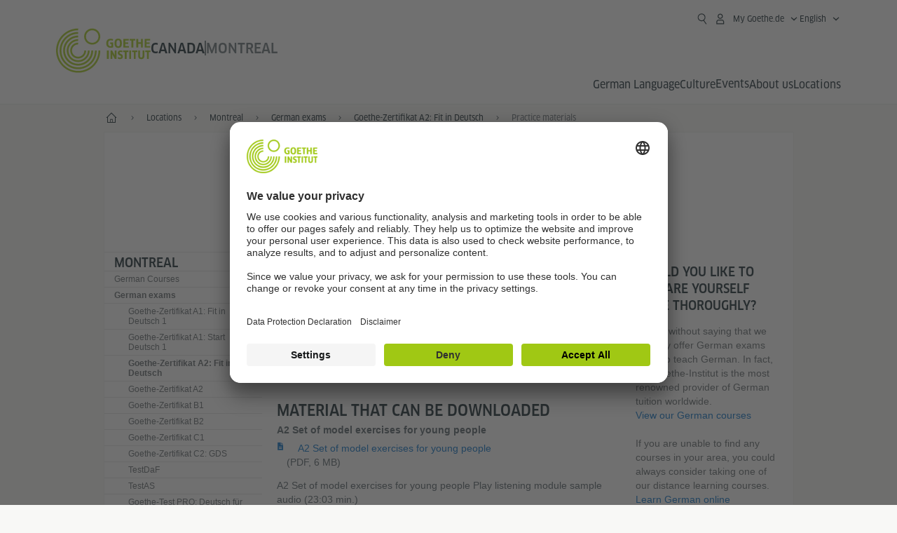

--- FILE ---
content_type: text/html
request_url: https://www.goethe.de/ins/ca/en/sta/mon/prf/gzfit2/ueb.html
body_size: 19277
content:







	

	

	


	

	

	










<!DOCTYPE html>
<html lang="en" dir="ltr">
	









	
	
	<head>
		<meta charset="UTF-8">

		

		
			
				
			




	<title>Practice materials - Goethe-Institut Montreal - Canada</title>


	
		
			
		

		

		<meta http-equiv="language" content="en">

		
			<link rel="alternate" media="only screen and (max-width: 640px)" href="https://www.goethe.de/ins/ca/en/m/sta/mon/prf/gzfit2/ueb.html" >
		

		<meta http-equiv="X-UA-Compatible" content="IE=edge"/>
		<meta name="viewport" content="width=device-width"/>

		




    
        
            <!-- $$customhtml:metadescription$$ -->
            <!-- $$customhtml:testHtml$$ -->
        
    


    

		

		
		
			<meta data-name="redirect-url" data-type="mobile" data-content="https://www.goethe.de/ins/ca/en/m/sta/mon/prf/gzfit2/ueb.html">
		

		<meta data-name="search-url" data-content="https://www.goethe.de/ins/ca/en/suche.cfm">
		<meta data-name="search-text" data-content="Search">

		<meta data-name="page-id" data-content="903314">
		<meta data-name="site-id" data-content="201586">

		
				<meta data-name="pagefeature" data-content="gi-header-v3" />
			
		
		<link rel="canonical" href="https://www.goethe.de/ins/ca/en/sta/mon/prf/gzfit2/ueb.html" />

		

		
		

		



		

		


		
		
		

			
				
			
			

			

			

				

			

				

			

				



		

		



	

	<script type="application/ld+json">{"@context": "https://schema.org","@graph": [{"dateModified":"16-09-2025","datePublished":"05-01-2026","@type":"WebPage","url":"https://www.goethe.de/ins/ca/en/sta/mon/prf/gzfit2/ueb.html","@id":"https://www.goethe.de/ins/ca/en/sta/mon/prf/gzfit2/ueb.html/#webpage","name":"Practice materials","description":""}, 
{"@type":"WebSite","url":"https://www.goethe.de/ins/ca/enus/index.html","@id":"https://www.goethe.de/ins/ca/enus/index.html#website"}, 
{"thumbnailUrl":["https://www.goethe.de/resources/files/jpg1260/goethe_zertifikat_a2_fit.jpg"],"copyrightNotice":"© Goethe-Institut","contentUrl":"https://goethemp4s.akamaized.net/resources/files/mp459/goethe_zertifikat_a2_fit-v2.mp4","@context":"https://schema.org","@type":"VideoObject","uploadDate":"2018-08-24","name":"A1-Übungssatz 02 Modul Sprechen direkt ansehen","description":""}]}</script>
		
				<script type="application/ld+json">{"itemListElement":[{"item":{"@id":"https://www.goethe.de/ins/ca/en/index.html","name":"Home"},"position":1,"@type":"ListItem"},{"item":{"@id":"https://www.goethe.de/ins/ca/en/sta.html","name":"Locations"},"position":2,"@type":"ListItem"},{"item":{"@id":"https://www.goethe.de/ins/ca/en/sta/mon.html","name":"Montreal"},"position":3,"@type":"ListItem"},{"item":{"@id":"https://www.goethe.de/ins/ca/en/sta/mon/prf.html","name":"German exams"},"position":4,"@type":"ListItem"},{"item":{"@id":"https://www.goethe.de/ins/ca/en/sta/mon/prf/gzfit2.html","name":"Goethe-Zertifikat A2: Fit in Deutsch"},"position":5,"@type":"ListItem"},{"item":{"@id":"https://www.goethe.de/ins/ca/en/sta/mon/prf/gzfit2/ueb.html","name":"Practice materials"},"position":6,"@type":"ListItem"}],"@context":"https://schema.org","@type":"BreadcrumbList"}</script>
			

		<!-- $$customhtml:metakeywords$$ -->
	
		<link rel="preload" href="/resources/relaunch/fonts/ClanWebPro-NarrMedium-2.woff2" as="font" type="font/woff2" crossorigin>
	
		

		<!-- $$customhtml:sharifffunction$$ -->

		<script src="/resources/js/goethe.main.gimin.js"></script>
		<script src="/resources/js/jquery-3.6.3.min.js" defer></script>
		
		<script src="/resources/relaunch/js/bootstrap.bundle-5.1.3.min.js" defer></script>
		<script src="/resources/js/goethe.support.gimin.js" defer></script>
		<script src="/services/cas/assets/js/sso.js" defer></script>

		

		
        <script src="/resources/relaunch/js/bodyScrollLock.min.js" defer></script>
        <script src="/resources/relaunch/js/responsive-header-v3.gimin.js" defer></script>
    
            <script src="/resources/relaunch/js/goethe_v3/breadcrumb.gimin.js" defer></script>
        

		<link rel="shortcut icon" href="/resources/relaunch/img/favicon.ico"/>
		<link rel="icon" sizes="16x16" href="/resources/relaunch/img/icon-16x16.png"/>
		<link rel="shortcut icon" sizes="16x16" href="/resources/relaunch/img/icon-16x16.ico" type="image/ico"/>
		<link rel="shortcut icon" sizes="32x32" href="/resources/relaunch/img/icon-32x32.ico" type="image/ico"/>
		<link rel="icon" sizes="192x192" href="/resources/relaunch/img/touch-icon-192x192.png"/>
		<link rel="apple-touch-icon-precomposed" sizes="180x180" href="/resources/relaunch/img/apple-touch-icon-180x180-precomposed.png"/>
		<link rel="apple-touch-icon-precomposed" sizes="152x152" href="/resources/relaunch/img/apple-touch-icon-152x152-precomposed.png"/>
		<link rel="apple-touch-icon-precomposed" sizes="144x144" href="/resources/relaunch/img/apple-touch-icon-144x144-precomposed.png"/>
		<link rel="apple-touch-icon-precomposed" sizes="120x120" href="/resources/relaunch/img/apple-touch-icon-120x120-precomposed.png"/>
		<link rel="apple-touch-icon-precomposed" sizes="114x114" href="/resources/relaunch/img/apple-touch-icon-114x114-precomposed.png"/>
		<link rel="apple-touch-icon-precomposed" sizes="76x76" href="/resources/relaunch/img/apple-touch-icon-76x76-precomposed.png"/>
		<link rel="apple-touch-icon-precomposed" sizes="72x72" href="/resources/relaunch/img/apple-touch-icon-72x72-precomposed.png"/>
		<link rel="apple-touch-icon-precomposed" href="/resources/relaunch/img/apple-touch-icon-precomposed.png"/>
		<!-- $$customhtml:embeddedCodeLinks$$ -->

		

		<link rel="stylesheet" type="text/css" href="/resources/relaunch/js/bitmovin/bitmovinplayer-ui.css">
<link rel="stylesheet" type="text/css" href="/resources/relaunch/js/bitmovin/bitmovinplayer-ui-custom.gimin.css">
		
<script src="/resources/relaunch/js/bitmovin/modules/bitmovinplayer-core.js" defer></script>
<script src="/resources/relaunch/js/bitmovin/modules/bitmovinplayer-engine-native.js" defer></script>
<script src="/resources/relaunch/js/bitmovin/modules/bitmovinplayer-engine-bitmovin.js" defer></script>
<script src="/resources/relaunch/js/bitmovin/modules/bitmovinplayer-mserenderer.js" defer></script>
<script src="/resources/relaunch/js/bitmovin/modules/bitmovinplayer-abr.js" defer></script>
<script src="/resources/relaunch/js/bitmovin/modules/bitmovinplayer-dash.js" defer></script>
<script src="/resources/relaunch/js/bitmovin/modules/bitmovinplayer-xml.js" defer></script>
<script src="/resources/relaunch/js/bitmovin/modules/bitmovinplayer-container-mp4.js" defer></script>
<script src="/resources/relaunch/js/bitmovin/modules/bitmovinplayer-container-ts.js" defer></script>
<script src="/resources/relaunch/js/bitmovin/modules/bitmovinplayer-hls.js" defer></script>
<script src="/resources/relaunch/js/bitmovin/modules/bitmovinplayer-polyfill.js" defer></script>
<script src="/resources/relaunch/js/bitmovin/modules/bitmovinplayer-style.js" defer></script>
<script src="/resources/relaunch/js/bitmovin/modules/bitmovinplayer-subtitles.js" defer></script>
<script src="/resources/relaunch/js/bitmovin/modules/bitmovinplayer-subtitles-vtt.js" defer></script>
<script src="/resources/relaunch/js/bitmovin/modules/bitmovinplayer-subtitles-cea608.js" defer></script>
<script src="/resources/relaunch/js/bitmovin/modules/bitmovinplayer-subtitles-native.js" defer></script>
<script src="/resources/relaunch/js/bitmovin/bitmovinplayer-ui.js" defer></script>
<script src="/resources/relaunch/js/bitmovin/bitmovinplayer-init.js" defer></script>
<script src="/resources/relaunch/js/audio/audio_player.gimin.js" defer></script>


		
        <link rel="stylesheet" type="text/css" href="/resources/relaunch/css/goethe_v3/header.gimin.css">
    

		<link rel="stylesheet" type="text/css" href="/resources/relaunch/css/styles.001.gimin.css"/>
		<link rel="stylesheet" type="text/css" href="/resources/relaunch/css/subobjects.gimin.css"/>

		

		

		

		<style>
			.hidden { display:none; }
			.flexslider { border:0; box-shadow:none;}
			.flex-control-nav { bottom:-30px; }

			
		</style>

		<!-- Facebook Meta -->
		<!-- $$customhtml:metadata_facebook$$ -->

		

		





    
    <!-- BEGIN Usercentrics related code -->
    

    <link rel="preconnect" href="//app.usercentrics.eu" />
    <link rel="preconnect" href="//api.usercentrics.eu" />
    <link rel="preconnect" href="//privacy-proxy.usercentrics.eu" />
    <link rel="preload" href="//app.usercentrics.eu/browser-ui/latest/loader.js" as="script" />
    <link rel="preload" href="//privacy-proxy.usercentrics.eu/latest/uc-block.bundle.js" as="script" />
    <script id="usercentrics-cmp" data-language="en" data-settings-id="rTbKQ4Qc-" src="https://app.usercentrics.eu/browser-ui/latest/loader.js" async></script>

    <meta data-privacy-proxy-server="https://privacy-proxy-server.usercentrics.eu">

    <script type="application/javascript" src="https://privacy-proxy.usercentrics.eu/latest/uc-block.bundle.js"></script>
    
    <script>
        // The following services are not blocked:
        uc.deactivateBlocking([
            'rJOZc4jOiWQ', // Webtrekk
            'Ouzxu26Rv', // Mapp Intelligence Full Feature Tracking
            'Hko_qNsui-Q', // reCAPTCHA
            'SkdccNsdj-X' // Btmvn
        ]);

        // The page is reloaded after opting in to the following services:
        uc.reloadOnOptIn('U8QkTd2W'); // Mapbox
        uc.reloadOnOptIn('S1pcEj_jZX'); // Google Maps
        uc.reloadOnOptIn('RO1d0uR2fCybGj'); // MapTiler
        uc.reloadOnOptIn('lZ1Yj0x9eu-o4J'); // Stationista

        // The page is reloaded after opting out of the following services:
        uc.reloadOnOptOut('U8QkTd2W'); // Mapbox
        uc.reloadOnOptOut('S1pcEj_jZX'); // Google Maps

        // Custom elements to block
        uc.blockElements({
            'RO1d0uR2fCybGj': '.map-maptiler', // MapTiler
			'lZ1Yj0x9eu-o4J': '.embedded-code-stationista' // Stationista
        });
    </script>
    
    <!-- END Usercentrics related code -->
    <!-- IMPORTANT: all other scripts are added **after** the Smart Data Protector -->
    


		




    <!-- Google Tag Manager -->
    <script type="text/javascript">
        window.dataLayer=window.dataLayer||[];function gtag(){dataLayer.push(arguments)}gtag("consent","default",{ad_user_data:"denied",ad_personalization:"denied",ad_storage:"denied",analytics_storage:"denied",wait_for_update:2000});gtag("set","ads_data_redaction",true);window.dataLayer.push({'internal_ip':`${/(^|;|\s*)IGNOREME=yes/.test(document.cookie)}`});
    </script>
    <script type="text/javascript">
        (function(w,d,s,l,i){w[l]=w[l]||[];w[l].push({'gtm.start':new Date().getTime(),event:'gtm.js'});var f=d.getElementsByTagName(s)[0],j=d.createElement(s),dl=l!='dataLayer'?'&l='+l:'';j.async=true;j.src='https://www.googletagmanager.com/gtm.js?id='+i+dl;f.parentNode.insertBefore(j,f)})(window,document,'script','dataLayer','GTM-W3QG49');
    </script>
    <!-- End Google Tag Manager -->


		<!-- $$customhtml:webtrekConfigurations$$ -->
	
<!-- - - - - - - - - - - - - - - - - - - - - - - - - - - - - - - - - - - - - - - -
Last Update: 2025-12-17 17:30 (Generated: 2026-01-13 20:29, Published: 2026-01-05 16:09) ueb.html (PID: 903314 / FID: 21056805 / HTML / Public / enus)
- - - - - - - - - - - - - - - - - - - - - - - - - - - - - - - - - - - - - - - - -->
<meta name="CONTENS CMS" property="pid" content="903314" />
</head>



			<body class="lp_201586 gi-global-head">
		
		<div class="masterContainer" dir="ltr">


	<p class="hide sr-only">Quick access:</p>
	<a class="hide zeig sr-only sr-only-focusable" href="#inhalt" tabindex="1" accesskey="1">Go directly to content (Alt 1)</a>
	<a class="hide zeig sr-only sr-only-focusable" href="#hauptNavigation" accesskey="3">Go directly to first-level navigation (Alt 2)</a>
















    

    

    
        <!-- Webtrekk 5.CONTENS, (c) www.webtrekk.de -->
        
				<script type="text/plain" data-usercentrics="Mapp Intelligence Full Feature Tracking" src="/resources/relaunch/js/tiLoader.min.js"></script>
				<script type="text/plain" data-usercentrics="Mapp Intelligence Full Feature Tracking">
					window._ti = window._ti || {};
					window._ti["linkTrack"] = "standard";
					window._ti["contentId"] = "www_goethe_de.ins.ca.en.sta.mon.prf.gzfit2.ueb";
					window._ti["contentGroup"] = {"3":"ca","18":"0","7":"prf","4":"en","15":"Übungsmaterialien","6":"mon","8":"gzfit2","2":"ins","11":"Goethe-Institut Montreal","9":"Kanada","5":"sta","10":"Kanada (LP)","1":"www.goethe.de"};
					window._ti["customParameter"] = {"17":"201586","16":"166","14":"903314","1":"enus"};
				</script>
			
        <script>
            /* Form tracking */
            function webtrekkWatchAllForm() {
                if (!window.wts) {
                    return setTimeout(webtrekkWatchAllForm, 500)
                }

                $("form").each(function () {
                    var $form = $(this);
                    if (typeof $form[0].dataset.beingTracked != 'undefined' && $form[0].dataset.beingTracked === 'true') {
                        window.wts.push(['multipleFormTrackInstall', $form[0]]);
                    }
                })

                console.log("Watched All Forms")
            }

            setTimeout(webtrekkWatchAllForm, 500)
            /* ------------- */

            /* File tracking */
            function trackDownloadLink(link) {
                if (!link.href)
                    return;

                const filePath = link.href
                                    .substring(link.href.indexOf('/') + 2)
                                    .replaceAll(".", "_")
                                    .replaceAll("/", ".");

                link.addEventListener("click", () => {
                    if (typeof window.wt !== "undefined" && typeof window.wt.sendinfo === "function") {
                        window.wt.sendinfo({linkId: filePath});
                    }
                });
            }

            document.addEventListener("DOMContentLoaded", () => {
                document
                    .querySelectorAll("a[data-filetracking=true]")
                    .forEach(link => trackDownloadLink(link));
            });
            /* ------------- */
        </script>
    
        <!-- /Webtrekk 5.CONTENS -->
    




	
	
		


	
		









	

	

	


	

	

	








    

    

    

    

    

    

    

    

    

    

    

    

    

    

    

    




		

		
			





	








	
	



	



	
	
		
			
		
	



		
	


    
    <header class="gi-page-header">
        <div class="header-container">
            <div class="header-brand-container">
                <a class="wordmark-container" aria-label="Goethe-Institut Home" href="../../../../../en/index.html">
                    <svg id="claim-gi" class="wordmark-goethe-institut" xmlns="http://www.w3.org/2000/svg" width="166" height="16" viewBox="0 0 166.045 16" focusable="false" aria-hidden="true">
                        <path d="M10.737,15.174a8.41,8.41,0,0,1-1.907.6,11.542,11.542,0,0,1-2.3.227,8.377,8.377,0,0,1-2.985-.475A4.7,4.7,0,0,1,1.513,14.07a6.25,6.25,0,0,1-1.15-2.488A15.418,15.418,0,0,1,0,8.01,14.57,14.57,0,0,1,.394,4.387,6.3,6.3,0,0,1,1.6,1.9,4.8,4.8,0,0,1,3.658.465,8.566,8.566,0,0,1,6.633,0,11.325,11.325,0,0,1,8.654.186,8.267,8.267,0,0,1,10.446.7L10.177,3.117a8.132,8.132,0,0,0-1.606-.485,9.154,9.154,0,0,0-1.793-.175,5.794,5.794,0,0,0-1.855.258A2.541,2.541,0,0,0,3.689,3.6,4.068,4.068,0,0,0,3.005,5.3,14.472,14.472,0,0,0,2.8,7.99,15.071,15.071,0,0,0,3,10.663a4.367,4.367,0,0,0,.632,1.693,2.333,2.333,0,0,0,1.14.888,4.959,4.959,0,0,0,1.7.258,5.993,5.993,0,0,0,1.886-.268V7.412h2.384v7.763ZM24.831,7.99a17.78,17.78,0,0,1-.332,3.726,6.2,6.2,0,0,1-1.067,2.477,4.126,4.126,0,0,1-1.876,1.383A7.946,7.946,0,0,1,18.8,16a7.544,7.544,0,0,1-2.736-.444,4.2,4.2,0,0,1-1.865-1.4,6.508,6.508,0,0,1-1.078-2.477,16.543,16.543,0,0,1-.352-3.685A17.027,17.027,0,0,1,13.11,4.3a6.4,6.4,0,0,1,1.067-2.477A4.131,4.131,0,0,1,16.043.434,7.774,7.774,0,0,1,18.8,0a7.774,7.774,0,0,1,2.757.434,4.131,4.131,0,0,1,1.865,1.394A6.4,6.4,0,0,1,24.489,4.3,17.027,17.027,0,0,1,24.831,7.99Zm-2.8,0a18.362,18.362,0,0,0-.166-2.735,4.442,4.442,0,0,0-.549-1.672,1.971,1.971,0,0,0-1.005-.836A4.432,4.432,0,0,0,18.8,2.519a4.342,4.342,0,0,0-1.5.227,1.977,1.977,0,0,0-.995.836,4.558,4.558,0,0,0-.56,1.672,17.3,17.3,0,0,0-.176,2.735,17.3,17.3,0,0,0,.176,2.735,4.664,4.664,0,0,0,.56,1.683,1.965,1.965,0,0,0,.995.846,4.342,4.342,0,0,0,1.5.227,4.256,4.256,0,0,0,1.513-.237,2.026,2.026,0,0,0,1.005-.846,4.442,4.442,0,0,0,.549-1.672A18.362,18.362,0,0,0,22.033,7.99Zm14.654,5.285-0.062,2.457H27.36V0.248h8.975l0.041,2.477H30.013V6.586h5.41V8.857h-5.41v4.418h6.674ZM44.315,2.787V15.732H41.62V2.787H37.682l0.062-2.539H48.211l0.062,2.539H44.315ZM58.347,15.732V9H52.771v6.73H50.1V0.248h2.674V6.5h5.576V0.248h2.674V15.732H58.347Zm15.11-2.457-0.062,2.457H64.13V0.248H73.1l0.041,2.477H66.783V6.586h5.41V8.857h-5.41v4.418h6.674ZM80.587,7.7V9.6H75.322V7.7h5.265Zm2.923-7.453h2.715V15.732H83.509V0.248ZM98.661,15.732L92.8,6.338l-0.85-1.445L91.9,4.914l0.021,1.672v9.146H89.562V0.248H91.9l5.472,9,0.85,1.425,0.041-.021L98.226,9V0.248h2.363V15.732H98.661Zm13.638-4.48a4.573,4.573,0,0,1-1.327,3.5A5.293,5.293,0,0,1,107.2,16a8.734,8.734,0,0,1-2.29-.289,7.751,7.751,0,0,1-1.938-.805l0.373-2.415a8.042,8.042,0,0,0,1.8.795,6.916,6.916,0,0,0,1.99.279,2.942,2.942,0,0,0,1.959-.547,2,2,0,0,0,.632-1.6,1.544,1.544,0,0,0-.5-1.2A5.02,5.02,0,0,0,108,9.414q-0.736-.351-1.606-0.692a7.351,7.351,0,0,1-1.606-.867,4.614,4.614,0,0,1-1.233-1.321,3.819,3.819,0,0,1-.5-2.054,5.229,5.229,0,0,1,.29-1.765,3.769,3.769,0,0,1,.9-1.425,4.2,4.2,0,0,1,1.534-.95A6.383,6.383,0,0,1,107.988,0a9.923,9.923,0,0,1,2.042.206A8.774,8.774,0,0,1,111.8.764L111.47,3.117a14.852,14.852,0,0,0-1.669-.465,7.841,7.841,0,0,0-1.648-.175,4.217,4.217,0,0,0-1.2.145,2.122,2.122,0,0,0-.777.4,1.431,1.431,0,0,0-.425.6,2.121,2.121,0,0,0-.124.733,1.457,1.457,0,0,0,.5,1.156,4.948,4.948,0,0,0,1.233.764q0.736,0.33,1.606.671a7.351,7.351,0,0,1,1.606.867A4.521,4.521,0,0,1,111.8,9.156,3.973,3.973,0,0,1,112.3,11.252Zm7.524-8.465V15.732h-2.695V2.787h-3.938l0.062-2.539H123.72l0.062,2.539h-3.959Zm6.011-2.539h2.715V15.732h-2.715V0.248Zm11.4,2.539V15.732H134.54V2.787H130.6l0.062-2.539h10.467l0.062,2.539h-3.959Zm16.623,7.7a5.543,5.543,0,0,1-1.4,4.17A5.723,5.723,0,0,1,148.344,16a5.8,5.8,0,0,1-4.135-1.342,5.494,5.494,0,0,1-1.42-4.17V0.248h2.674v10.2a3.211,3.211,0,0,0,.694,2.3,3.719,3.719,0,0,0,4.363.01,3.238,3.238,0,0,0,.684-2.312V0.248h2.653v10.24Zm8.229-7.7V15.732h-2.695V2.787h-3.938l0.062-2.539h10.467l0.062,2.539h-3.959Z"></path>
                    </svg>
                </a>
                <a class="logo-container" aria-label="Goethe-Institut Home" href="../../../../../en/index.html">
                    <svg id="logo-gi" class="logo-goethe-institut" width="137" height="65" viewBox="0 0 137 65" fill="none" xmlns="http://www.w3.org/2000/svg" focusable="false">
                        <title>Logo Goethe-Institut</title>
                        <path fill-rule="evenodd" clip-rule="evenodd" d="M32.0006 3.1595V0.609375C14.3261 0.610478 0 14.9366 0 32.6099C0 50.2833 14.3272 64.6094 32.0006 64.6094C49.6728 64.6094 64 50.2855 64 32.611L61.4675 32.6099C61.4686 48.8743 48.266 62.0604 32.0006 62.0604C15.7351 62.0604 2.54902 48.8743 2.54902 32.6099C2.54902 16.3445 15.7351 3.1595 32.0006 3.1595ZM32.0005 8.32258V5.73277C17.1563 5.73277 5.12119 17.7656 5.12119 32.611C5.12119 47.4564 17.1563 59.4904 32.0005 59.4904C46.8437 59.4904 58.8601 47.4575 58.8601 32.6121L56.3055 32.611C56.3055 46.0242 45.4138 56.8984 32.0005 56.8984C18.5862 56.8984 7.71321 46.0242 7.71321 32.611C7.71321 19.1978 18.5851 8.32258 32.0005 8.32258ZM32.0005 10.9091L31.9994 13.4846C21.4351 13.4846 12.873 22.0489 12.873 32.611C12.873 43.1753 21.4351 51.7375 31.9994 51.7375C42.5605 51.7375 51.1413 43.1753 51.1413 32.611H53.7003C53.7003 44.6108 43.997 54.335 31.9994 54.335C20.0008 54.335 10.2733 44.6097 10.2733 32.6099C10.2733 20.6123 20.0008 10.9102 32.0005 10.9091ZM31.9995 18.5793L31.9983 16.0303C22.843 16.0314 15.4198 23.4546 15.4198 32.6099C15.4198 41.7674 22.843 49.1907 31.9995 49.1907C41.1559 49.1907 48.5967 41.7674 48.5967 32.6099L46.0565 32.611C46.0565 40.3617 39.749 46.6439 31.9995 46.6439C24.2488 46.6439 17.9655 40.3617 17.9655 32.6099C17.9655 24.8603 24.2488 18.5793 31.9995 18.5793ZM121.605 32.6243V40.548C121.605 41.9427 122.119 42.7376 123.421 42.7376C124.735 42.7376 125.218 41.9571 125.218 40.548H125.219V32.6243H127.834V40.6451C127.834 43.5612 126.332 44.9868 123.415 44.9868C120.464 44.9868 118.964 43.5612 118.964 40.6451V32.6243H121.605ZM96.1814 33.03C95.339 32.6408 94.4659 32.4302 93.3633 32.4302C90.5596 32.4302 89.3502 34.0498 89.3502 36.1082C89.3502 38.3484 90.9368 39.0592 92.2918 39.6661C93.3015 40.1184 94.1825 40.5131 94.1825 41.44C94.1825 42.2746 93.6566 42.8358 92.5519 42.8358C91.4648 42.8358 90.5431 42.4686 89.6401 41.9593L89.2995 44.129C90.2388 44.6792 91.4008 44.9868 92.6654 44.9868C95.2905 44.9868 96.7767 43.5293 96.7767 41.1489C96.7767 38.7477 95.0687 37.9971 93.6839 37.3886C92.7396 36.9736 91.9455 36.6247 91.9455 35.8635C91.9455 35.2339 92.2685 34.611 93.5904 34.611C94.4195 34.611 95.1538 34.8326 95.8903 35.1534L96.1814 33.03ZM117.705 32.6243V34.8117H115.201V44.7762H112.561V34.8117H110.057V32.6243H117.705ZM104.691 34.8117V32.6243H97.0424V34.8117H99.5462V44.7762H102.187V34.8117H104.691ZM136.712 32.6243V34.8117H134.208V44.7762H131.569V34.8117H129.064V32.6243H136.712ZM85.0856 39.719L81.3492 32.6243H78.938V44.7762H81.3492V37.6826L85.0856 44.7762H87.4979V32.6243H85.0856V39.719ZM108.707 32.6243V44.7751H106.04V32.6243H108.707ZM76.2831 44.7751V32.6243H73.6173V44.7751H76.2831ZM32.0005 21.1305L31.9983 23.6806C27.0646 23.6806 23.068 27.6784 23.068 32.611C23.068 37.5437 27.0657 41.5414 31.9983 41.5414C36.931 41.5414 40.9453 37.5437 40.9453 32.611H43.4766C43.4766 38.9582 38.3455 44.1004 31.9994 44.1004C25.6534 44.1004 20.5079 38.9582 20.5079 32.6099C20.5079 26.2638 25.6523 21.1305 32.0005 21.1305ZM95.3005 21.9993C95.3005 17.3478 93.5739 15.3434 89.9962 15.3434C86.4208 15.3434 84.692 17.3478 84.692 21.9993C84.692 26.6508 86.4869 28.6728 89.9962 28.6728C93.5728 28.6728 95.3005 26.7512 95.3005 21.9993ZM79.0935 15.511C80.1849 15.511 81.6061 15.7293 82.4793 16.0821L82.2114 18.2816C81.4242 17.963 80.1861 17.7612 79.2445 17.7612C76.9921 17.7612 75.4805 18.7844 75.4805 22.0081C75.4805 25.2826 76.9766 26.3035 78.9082 26.3035C79.2875 26.3035 79.7472 26.2815 80.0515 26.2286V23.1162H78.3184V20.9354H82.681V27.8669C81.8255 28.2693 80.2522 28.5549 78.9755 28.5549C75.0296 28.5549 72.711 26.4413 72.711 22.0423C72.711 17.5418 75.2126 15.511 79.0935 15.511ZM118.903 20.684V15.7128H116.201V28.3035H118.903V22.9298H122.952V28.3035H125.654V15.7128H122.952V20.684H118.903ZM114.679 15.7128V17.9795H111.943V28.3035H109.209V17.9795H106.473V15.7128H114.679ZM105.347 17.9586V15.7128H97.4096V28.3035H105.523V26.0577H100.113V22.9442H104.556V20.7226H100.113V17.9586H105.347ZM136.267 15.7128V17.9586H131.033V20.7226H135.477V22.9442H131.033V26.0577H136.444V28.3035H128.33V15.7128H136.267ZM87.4616 22.0004C87.4605 18.6741 88.2995 17.5848 89.9962 17.5848C91.7107 17.5848 92.5331 18.6576 92.5331 22.0004C92.5331 25.3267 91.7107 26.4491 90.0139 26.4491C88.2995 26.4491 87.4616 25.3421 87.4616 22.0004ZM52.331 0.610478C58.7763 0.610478 64.0011 5.8342 64.0011 12.2795C64.0011 18.727 58.7763 23.9508 52.331 23.9508C45.8834 23.9508 40.6586 18.727 40.6597 12.2795C40.6597 5.8342 45.8834 0.610478 52.331 0.610478ZM43.2606 12.2806C43.2606 7.27078 47.32 3.20911 52.331 3.20911C57.3375 3.20911 61.4003 7.27078 61.4003 12.2806C61.4003 17.2894 57.3375 21.351 52.331 21.351C47.32 21.351 43.2606 17.2894 43.2606 12.2806Z"></path>
                    </svg>
                </a>
                
		

		



		

		

			

		


		
		
		

			
				
			
				
			
			

			

			

				

			

				

			

				



		

		



	

	


    
        <div class="name-extension-c">
            <p class="name-extension">
                
                    <span class="name-extension-title">Canada</span>
                    <span class="name-extension-vr"></span>
                    <span class="name-extension-subtitle">Montreal</span>
                
            </p>
        </div>
    

            </div>
            <div class="navigation-toggle-container">
                <button class="navigation-toggle" type="button" aria-controls="navigation-container" aria-expanded="false" aria-label="Open menu" data-nav-mobilenavtoggle>
                    <svg aria-hidden="true" focusable="false" class="icon icon-20">
                        <use xlink:href="/resources/relaunch/icons/sprites/generic.svg#icon-burger-menu-medium"></use>
                    </svg>
                </button>
            </div>

            <div class="gi-navigation-container mobile-navigation-hidden" id="navigation-container">
                <nav class="meta-navigation-container" aria-label="Meta Navigation" data-metanav-container>
                    <ul class="meta-navigation-level-0">
						<li class="meta-navigation-level-0-item gi-meta-search">
                            <button class="gi-navigation-search-open-button" aria-label="Suchen" aria-expanded="false" data-search-open>
                                <svg aria-hidden="true" focusable="false" class="icon icon-24">
                                    <use xlink:href="/resources/relaunch/icons/sprites/generic.svg#icon-loupe-right-hand-light"></use>
                                </svg>
                            </button>
						</li>

                        

                        

                        
		
			
		
			
		
			
		
			
		
			
		
			
		
	
		
			
		
			
		
			
		
			
		
			
		
			
		
	
		
			
		
			
		
			
		
			
		
			
		
			
		
	
		
			
		
			
		
			
		
			
		
			
		
			
		
	
		
			
		
			
		
			
		
			
		
			
		
			
		
	
		
			
		
			
		
			
		
			
		
			
		
			
		
			
		
			



    <li class="meta-navigation-level-0-item has-toggle gi-meta-mygoethe-primary" data-logindisplay="v2">
        <button
            class="navigation-toggle meta-navigation-toggle"
            type="button"
            aria-controls="account-dropdown"
            aria-expanded="false"
            aria-label="My Goethe.de Open menu"
            aria-haspopup="true"
            data-accnav-trigger>

            <svg aria-hidden="true" focusable="false" class="icon icon-24 icon-avatar-outlined-bold">
                <use xlink:href="/resources/relaunch/icons/sprites/generic.svg#icon-avatar-outlined-bold"></use>
            </svg>
            <svg aria-hidden="true" focusable="false" class="icon icon-24 icon-filled">
                <use xlink:href="/resources/relaunch/icons/sprites/generic.svg#icon-avatar-filled-medium"></use>
            </svg>
            <span class="meta-navigation-level-0-button-text sr-text">My Goethe.de<span class="desktop-name" data-logindisplay-user="name"></span></span>
            <svg aria-hidden="true" focusable="false" class="icon icon-12 ms-1">
                <use xlink:href="/resources/relaunch/icons/sprites/generic.svg#icon-chevron-medium-up"></use>
            </svg>
        </button>

        <div class="meta-navigation-level-1-wrapper" id="account-dropdown" hidden>
            <div class="meta-navigation-level-1-container">
                <p id="meta-navigation-level-1-hdl-id" class="meta-navigation-level-1-hdl">My Goethe.de</p>

                <div class="user-container" data-logindisplay-container="user" hidden>
                    <p class="image-wrapper" aria-hidden="true" data-logindisplay-container="user-image" hidden>
                       <img src="" class="user-image" width="40" height="40" alt="" data-logindisplay-user="image">
                    </p>
                    <svg class="icon icon-40" aria-hidden="true" focusable="false" data-logindisplay-container="user-image-dummy">
                        <use xlink:href="/resources/relaunch/icons/sprites/generic.svg#icon-avatar-circled-filled-light"></use>
                    </svg>
                    <p class="user-name">
                        <a href="https://my.goethe.de/kdf/pro" class="user-profile-link stretched-link" data-logindisplay-user="name"></a>
                    </p>
                </div>

                <ul class="meta-navigation-level-1 gi-meta-mygoethe-secondary" aria-labelledby="meta-navigation-level-1-hdl-id" data-logindisplay-container="logged-out">
                    
                        <li class="meta-navigation-level-1-item">
                            <a class="meta-navigation-level-1-link" href="/services/cas/login/goethe/?locale=en&targetURL=https://my.goethe.de/kdf/elearning&langId=166&module=default" target="_self">My courses and exams</a>
                        </li>
                    
                        <li class="meta-navigation-level-1-item">
                            <a class="meta-navigation-level-1-link" href="/services/cas/login/goethe/?locale=en&targetURL=https://www.goethe.de/prj/dfd/en/index.cfm&langId=166&module=default" target="_self">Deutsch für dich</a>
                        </li>
                    
                        <li class="meta-navigation-level-1-item">
                            <a class="meta-navigation-level-1-link" href="/services/cas/login/goethe/?locale=en&targetURL=https://my.goethe.de/kdf/library&langId=166&module=default" target="_self">My eLibrary</a>
                        </li>
                    
                        <li class="meta-navigation-level-1-item">
                            <a class="meta-navigation-level-1-link" href="/services/cas/login/goethe/?locale=en&targetURL=https://my.goethe.de/kdf/newsletter&langId=166&module=default" target="_self">Newsletter</a>
                        </li>
                    
                        <li class="meta-navigation-level-1-item">
                            <a class="meta-navigation-level-1-link" href="/services/cas/login/goethe/?locale=en&targetURL=https://my.goethe.de/kdf/pro&langId=166&module=default" target="_self">My profile</a>
                        </li>
                    

                    <li class="meta-navigation-level-1-item">
                        <a class="meta-navigation-level-1-link login-link" href="/services/cas/login/goethe/?locale=en&langId=166&module=default">
                            Log-in
                            <svg aria-hidden="true" focusable="false" class="icon icon-24">
                                <use xlink:href="/resources/relaunch/icons/sprites/generic.svg#icon-arrow-link-medium-right"></use>
                            </svg>
                        </a>
                    </li>
                </ul>

                <ul class="meta-navigation-level-1 gi-meta-mygoethe-secondary" aria-labelledby="meta-navigation-level-1-hdl-id" data-logindisplay-container="logged-in" hidden>
                    
                        <li class="meta-navigation-level-1-item">
                            <a class="meta-navigation-level-1-link" href="https://my.goethe.de/kdf/elearning" target="_self">My courses and exams</a>
                        </li>
                    
                        <li class="meta-navigation-level-1-item">
                            <a class="meta-navigation-level-1-link" href="https://www.goethe.de/prj/dfd/en/index.cfm" target="_self">Deutsch für dich</a>
                        </li>
                    
                        <li class="meta-navigation-level-1-item">
                            <a class="meta-navigation-level-1-link" href="https://my.goethe.de/kdf/library" target="_self">My eLibrary</a>
                        </li>
                    
                        <li class="meta-navigation-level-1-item">
                            <a class="meta-navigation-level-1-link" href="https://my.goethe.de/kdf/newsletter" target="_self">Newsletter</a>
                        </li>
                    
                        <li class="meta-navigation-level-1-item">
                            <a class="meta-navigation-level-1-link" href="https://my.goethe.de/kdf/pro" target="_self">My profile</a>
                        </li>
                    

                    <li class="meta-navigation-level-1-item">
                        <a class="meta-navigation-level-1-link" href="/services/cas/logout/goethe/">Log-out</a>
                    </li>
                </ul>

                <button
                    class="navigation-close-button meta-navigation-level-1-close-button"
                    type="button"
                    aria-label="Close My Goethe.de menu"
                    data-accnav-close>

                    <svg aria-hidden="true" focusable="false" class="icon icon-24">
                        <use xlink:href="/resources/relaunch/icons/sprites/generic.svg#icon-close-medium"></use>
                    </svg>
                </button>
            </div>

            <div class="meta-navigation-level-1-bg" data-accnav-bg></div>
        </div>
    </li>


                        


	
		












    
        <li class="meta-navigation-level-0-item has-toggle gi-meta-language-primary">
            <button
                class="navigation-toggle meta-navigation-toggle gi-meta-navigation-language-toggle"
                type="button"
                aria-controls="lang-nav-dropdown"
                aria-expanded="false"
                aria-label="English - Open language navigation"
                aria-haspopup="true"
                data-langnav-trigger>

                <span class="meta-navigation-level-0-button-text current-lang">
                    <span lang="en">
                        <bdi>English</bdi>
                    </span>
                </span>
                <span class="meta-navigation-level-0-button-text current-lang-short">
                    <span lang="en" aria-hidden="true">en</span>
                    <span class="visually-hidden" lang="en">English</span>
                </span>
                <svg aria-hidden="true" focusable="false" class="icon icon-12 ms-2">
                    <use xlink:href="/resources/relaunch/icons/sprites/generic.svg#icon-chevron-medium-up"></use>
                </svg>
            </button>
            <div class="meta-navigation-level-1-wrapper gi-meta-language-secondary" id="lang-nav-dropdown" hidden>
                <div class="meta-navigation-level-1-container">
                    <p class="meta-navigation-level-1-hdl">Language</p>
                    <ul class="meta-navigation-level-1">
                        
                            
                            

                            <li class="meta-navigation-level-1-item">
                                <a
                                    class="meta-navigation-level-1-link "
                                    href="../../../../../de/sta/mon/prf/gzfit2/ueb.html" lang="de" ><bdi>Deutsch</bdi></a>
                            </li>
                        
                            
                            

                            <li class="meta-navigation-level-1-item">
                                <a
                                    class="meta-navigation-level-1-link secondary-link-active"
                                    href="../../../../../en/sta/mon/prf/gzfit2/ueb.html" lang="en" aria-current="page"><bdi>English</bdi></a>
                            </li>
                        
                            
                            

                            <li class="meta-navigation-level-1-item">
                                <a
                                    class="meta-navigation-level-1-link "
                                    href="../../../../../fr/sta/mon/prf/gzfit2/ueb.html" lang="fr" ><bdi>Français</bdi></a>
                            </li>
                        
                    </ul>
                    <button
                        class="navigation-close-button meta-navigation-level-1-close-button"
                        type="button"
                        aria-label="Close language navigation"
                        data-langnav-close>
                        <svg aria-hidden="true" focusable="false" class="icon icon-24">
                            <use xlink:href="/resources/relaunch/icons/sprites/generic.svg#icon-close-medium"></use>
                        </svg>
                    </button>
                </div>
                <div class="meta-navigation-level-1-bg" data-langnav-bg></div>
            </div>
        </li>
    


	





                    </ul>
                </nav>

                <div class="primary-navigation-wrapper" data-nav-primnavwrapper>
                    


	
		




		

		



		

		

			

		


		
		
		

			
				
			
				
			
			

			

			

				

			

				

			

				



		

		



	

	







    


    <div class="gi-navigation-search-container" data-search>
        <div class="gi-navigation-search">
            <label class="visually-hidden" for="primary-navigation-search-input-699">Search goethe.de/canada</label>
            <input
                class="gi-navigation-search-input"
                id="primary-navigation-search-input-699"
                maxlength="2048"
                name="search"
                type="search"
                aria-autocomplete="both"
                aria-haspopup="false"
                autocapitalize="off"
                autocomplete="off"
                spellcheck="false"
                title=""
                value=""
                placeholder="Search goethe.de/canada"
                aria-label="Search goethe.de/canada"
                data-search-input="https://www.goethe.de/ins/ca/en/suche.html">
            <button class="gi-navigation-search-button" type="submit" aria-label="Suchen" data-search-submit>
                <svg aria-hidden="true" focusable="false" class="icon icon-24">
                    <use xlink:href="/resources/relaunch/icons/sprites/generic.svg#icon-loupe-right-hand-light"></use>
                </svg>
            </button>
            <button class="gi-navigation-search-close-button" aria-label="Clear" data-search-cancel hidden>
                <svg aria-hidden="true" focusable="false" class="icon icon-24">
                    <use xlink:href="/resources/relaunch/icons/sprites/generic.svg#icon-close-medium"></use>
                </svg>
            </button>
        </div>
        <button class="gi-navigation-search-container-close-button" aria-expanded="false" data-search-close>
            <span class="gi-navigation-search-container-close-button-text">Close</span>
            <span class="gi-navigation-search-container-close-icon">
                <svg aria-hidden="true" focusable="false" class="icon icon-24">
                    <use xlink:href="/resources/relaunch/icons/sprites/generic.svg#icon-close-medium"></use>
                </svg>
            </span>
        </button>
    </div>


    <nav class="primary-navigation-container" aria-label="First-level navigation">
        
    
        <ul class="primary-navigation navigation-level-0">
            
                <li class="navigation-level-root-item" data-nav-levelitem>
                    <a
                        class="primary-navigation-link navigation-level-root-link"
                        href="../../../../../en/index.html"
                        data-nav-link
                        ><span class="primary-navigation-link-text" id="primary-navigation-link-text-root">Home</span></a>
                </li>
            

            
                

                <li class="navigation-level-0-item has-sub-menu" data-nav-levelitem>
                    <div class="navigation-level-0-link-container" data-nav-linkcontainer>
                        <a
                            class="primary-navigation-link navigation-level-0-link primary-navigation-level-0-link-has-sub-menu"
                            href="../../../../../en/spr.html"
                            data-nav-link
                            ><span class="primary-navigation-link-text" id="primary-navigation-link-text-1">German Language</span></a>
                        
                            
                                <button
                                    class="primary-navigation-button"
                                    aria-expanded="false"
                                    aria-haspopup="true"
                                    aria-controls="primary-navigation-submenu-1"
                                     
                                    data-nav-desktopoverlaytrigger>
                                    German Language
                                </button>
                            
                            <button
                                class="primary-navigation-toggle"
                                aria-expanded="false"
                                aria-controls="primary-navigation-submenu-1"
                                aria-label
                                data-aria-labels='{"open":"Open menu","close":"Close menu"}'>

                                <svg aria-hidden="true" focusable="false" class="icon icon-16">
                                    <use xlink:href="/resources/relaunch/icons/sprites/generic.svg#icon-chevron-medium-down"></use>
                                </svg>
                            </button>
                        
                    </div>

                    
                        <div
                            class="navigation-level-1-container"
                            id="primary-navigation-submenu-1"
                            aria-labelledby="primary-navigation-link-text-1"
                            data-nav-desktopoverlay hidden>

                            
                                <div class="navigation-level-1-hdl-container">
                                    <p class="navigation-level-1-hdl">
                                        <a href="../../../../../en/spr.html" class="navigation-level-1-hdl-link">
                                            <span class="navigation-level-1-hdl-link-text">German Language</span>
                                            <svg aria-hidden="true" focusable="false" class="navigation-level-1-hdl-link-icon icon icon-32">
                                                <use xlink:href="/resources/relaunch/icons/sprites/generic.svg#icon-arrow-link-bold-right"></use>
                                            </svg>
                                        </a>
                                    </p>
                                </div>
                                
                            
                            
    
        <ul class="primary-navigation navigation-level-1">
            

            
                

                <li class="navigation-level-1-item has-sub-menu" data-nav-levelitem>
                    <div class="navigation-level-1-link-container" data-nav-linkcontainer>
                        <a
                            class="primary-navigation-link navigation-level-1-link "
                            href="../../../../../en/spr/kur.html"
                            data-nav-link
                            ><span class="primary-navigation-link-text" id="primary-navigation-link-text-1-1">German Courses</span></a>
                        
                            
                            <button
                                class="primary-navigation-toggle"
                                aria-expanded="false"
                                aria-controls="primary-navigation-submenu-1-1"
                                aria-label
                                data-aria-labels='{"open":"Open menu","close":"Close menu"}'>

                                <svg aria-hidden="true" focusable="false" class="icon icon-16">
                                    <use xlink:href="/resources/relaunch/icons/sprites/generic.svg#icon-chevron-medium-down"></use>
                                </svg>
                            </button>
                        
                    </div>

                    
                        <div
                            class="navigation-level-2-container"
                            id="primary-navigation-submenu-1-1"
                            aria-labelledby="primary-navigation-link-text-1-1"
                            >

                            
                            
    
        <ul class="primary-navigation navigation-level-2">
            

            
                

                <li class="navigation-level-2-item" data-nav-levelitem>
                    <div class="navigation-level-2-link-container" >
                        <a
                            class="primary-navigation-link navigation-level-2-link "
                            href="../../../../../en/spr/kur/fer.html"
                            data-nav-link
                            ><span class="primary-navigation-link-text" id="primary-navigation-link-text-1-1-1">Learn German Online</span></a>
                        
                    </div>

                    
                </li>

                
            
        </ul>
    
    
                            
                        </div>
                    
                </li>

                
            
                

                <li class="navigation-level-1-item" data-nav-levelitem>
                    <div class="navigation-level-1-link-container" >
                        <a
                            class="primary-navigation-link navigation-level-1-link "
                            href="../../../../../en/spr/prf.html"
                            data-nav-link
                            ><span class="primary-navigation-link-text" id="primary-navigation-link-text-1-2">German Exams</span></a>
                        
                    </div>

                    
                </li>

                
            
                

                <li class="navigation-level-1-item has-sub-menu" data-nav-levelitem>
                    <div class="navigation-level-1-link-container" data-nav-linkcontainer>
                        <a
                            class="primary-navigation-link navigation-level-1-link "
                            href="../../../../../en/spr/unt.html"
                            data-nav-link
                            ><span class="primary-navigation-link-text" id="primary-navigation-link-text-1-3">Teaching German</span></a>
                        
                            
                            <button
                                class="primary-navigation-toggle"
                                aria-expanded="false"
                                aria-controls="primary-navigation-submenu-1-3"
                                aria-label
                                data-aria-labels='{"open":"Open menu","close":"Close menu"}'>

                                <svg aria-hidden="true" focusable="false" class="icon icon-16">
                                    <use xlink:href="/resources/relaunch/icons/sprites/generic.svg#icon-chevron-medium-down"></use>
                                </svg>
                            </button>
                        
                    </div>

                    
                        <div
                            class="navigation-level-2-container"
                            id="primary-navigation-submenu-1-3"
                            aria-labelledby="primary-navigation-link-text-1-3"
                            >

                            
                            
    
        <ul class="primary-navigation navigation-level-2">
            

            
                

                <li class="navigation-level-2-item" data-nav-levelitem>
                    <div class="navigation-level-2-link-container" >
                        <a
                            class="primary-navigation-link navigation-level-2-link "
                            href="../../../../../en/spr/unt/ber.html"
                            data-nav-link
                            ><span class="primary-navigation-link-text" id="primary-navigation-link-text-1-3-1">Advice and service</span></a>
                        
                    </div>

                    
                </li>

                
            
                

                <li class="navigation-level-2-item" data-nav-levelitem>
                    <div class="navigation-level-2-link-container" >
                        <a
                            class="primary-navigation-link navigation-level-2-link "
                            href="../../../../../en/spr/unt/for.html"
                            data-nav-link
                            ><span class="primary-navigation-link-text" id="primary-navigation-link-text-1-3-2">Professional development</span></a>
                        
                    </div>

                    
                </li>

                
            
                

                <li class="navigation-level-2-item" data-nav-levelitem>
                    <div class="navigation-level-2-link-container" >
                        <a
                            class="primary-navigation-link navigation-level-2-link "
                            href="../../../../../en/spr/unt/ver.html"
                            data-nav-link
                            ><span class="primary-navigation-link-text" id="primary-navigation-link-text-1-3-3">Events and Competitions</span></a>
                        
                    </div>

                    
                </li>

                
            
        </ul>
    
    
                            
                        </div>
                    
                </li>

                
            
                

                <li class="navigation-level-1-item" data-nav-levelitem>
                    <div class="navigation-level-1-link-container" >
                        <a
                            class="primary-navigation-link navigation-level-1-link "
                            href="../../../../../en/spr/ueb.html"
                            data-nav-link
                            ><span class="primary-navigation-link-text" id="primary-navigation-link-text-1-4">Practice German for free</span></a>
                        
                    </div>

                    
                </li>

                
            
                

                <li class="navigation-level-1-item has-sub-menu" data-nav-levelitem>
                    <div class="navigation-level-1-link-container" data-nav-linkcontainer>
                        <a
                            class="primary-navigation-link navigation-level-1-link "
                            href="../../../../../en/spr/eng.html"
                            data-nav-link
                            ><span class="primary-navigation-link-text" id="primary-navigation-link-text-1-5">Our commitment to German</span></a>
                        
                            
                            <button
                                class="primary-navigation-toggle"
                                aria-expanded="false"
                                aria-controls="primary-navigation-submenu-1-5"
                                aria-label
                                data-aria-labels='{"open":"Open menu","close":"Close menu"}'>

                                <svg aria-hidden="true" focusable="false" class="icon icon-16">
                                    <use xlink:href="/resources/relaunch/icons/sprites/generic.svg#icon-chevron-medium-down"></use>
                                </svg>
                            </button>
                        
                    </div>

                    
                        <div
                            class="navigation-level-2-container"
                            id="primary-navigation-submenu-1-5"
                            aria-labelledby="primary-navigation-link-text-1-5"
                            >

                            
                            
    
        <ul class="primary-navigation navigation-level-2">
            

            
                

                <li class="navigation-level-2-item" data-nav-levelitem>
                    <div class="navigation-level-2-link-container" >
                        <a
                            class="primary-navigation-link navigation-level-2-link "
                            href="../../../../../en/spr/eng/lun.html"
                            data-nav-link
                            ><span class="primary-navigation-link-text" id="primary-navigation-link-text-1-5-1">Luna Simao on tour in Canada</span></a>
                        
                    </div>

                    
                </li>

                
            
                

                <li class="navigation-level-2-item" data-nav-levelitem>
                    <div class="navigation-level-2-link-container" >
                        <a
                            class="primary-navigation-link navigation-level-2-link "
                            href="../../../../../en/spr/eng/spa.html"
                            data-nav-link
                            ><span class="primary-navigation-link-text" id="primary-navigation-link-text-1-5-2">SPARK for German</span></a>
                        
                    </div>

                    
                </li>

                
            
                

                <li class="navigation-level-2-item" data-nav-levelitem>
                    <div class="navigation-level-2-link-container" >
                        <a
                            class="primary-navigation-link navigation-level-2-link "
                            href="../../../../../en/spr/eng/pad.html"
                            data-nav-link
                            ><span class="primary-navigation-link-text" id="primary-navigation-link-text-1-5-3">Camp Go Goethe!</span></a>
                        
                    </div>

                    
                </li>

                
            
                

                <li class="navigation-level-2-item" data-nav-levelitem>
                    <div class="navigation-level-2-link-container" >
                        <a
                            class="primary-navigation-link navigation-level-2-link "
                            href="../../../../../en/spr/eng/edu.html"
                            data-nav-link
                            ><span class="primary-navigation-link-text" id="primary-navigation-link-text-1-5-4">Memory culture in the classroom</span></a>
                        
                    </div>

                    
                </li>

                
            
                

                <li class="navigation-level-2-item" data-nav-levelitem>
                    <div class="navigation-level-2-link-container" >
                        <a
                            class="primary-navigation-link navigation-level-2-link "
                            href="../../../../../en/spr/eng/stb.html"
                            data-nav-link
                            ><span class="primary-navigation-link-text" id="primary-navigation-link-text-1-5-5">Study Bridge</span></a>
                        
                    </div>

                    
                </li>

                
            
        </ul>
    
    
                            
                        </div>
                    
                </li>

                
            
                

                <li class="navigation-level-1-item" data-nav-levelitem>
                    <div class="navigation-level-1-link-container" >
                        <a
                            class="primary-navigation-link navigation-level-1-link "
                            href="../../../../../en/spr/wdl.html"
                            data-nav-link
                            ><span class="primary-navigation-link-text" id="primary-navigation-link-text-1-6">Why learn German?</span></a>
                        
                    </div>

                    
                </li>

                
            
        </ul>
    
    
                            
                                <div class="navigation-level-1-close-container">
                                    <button
                                        class="navigation-close-button navigation-level-1-close-button"
                                        aria-label="First-level navigation Close"
                                        data-nav-desktopoverlayclose>

                                        <svg aria-hidden="true" focusable="false" class="icon icon-24">
                                            <use xlink:href="/resources/relaunch/icons/sprites/generic.svg#icon-close-medium"></use>
                                        </svg>
                                    </button>
                                </div>
                            
                        </div>
                    
                </li>

                
            
                

                <li class="navigation-level-0-item has-sub-menu" data-nav-levelitem>
                    <div class="navigation-level-0-link-container" data-nav-linkcontainer>
                        <a
                            class="primary-navigation-link navigation-level-0-link primary-navigation-level-0-link-has-sub-menu"
                            href="../../../../../en/kul.html"
                            data-nav-link
                            ><span class="primary-navigation-link-text" id="primary-navigation-link-text-2">Culture</span></a>
                        
                            
                                <button
                                    class="primary-navigation-button"
                                    aria-expanded="false"
                                    aria-haspopup="true"
                                    aria-controls="primary-navigation-submenu-2"
                                     
                                    data-nav-desktopoverlaytrigger>
                                    Culture
                                </button>
                            
                            <button
                                class="primary-navigation-toggle"
                                aria-expanded="false"
                                aria-controls="primary-navigation-submenu-2"
                                aria-label
                                data-aria-labels='{"open":"Open menu","close":"Close menu"}'>

                                <svg aria-hidden="true" focusable="false" class="icon icon-16">
                                    <use xlink:href="/resources/relaunch/icons/sprites/generic.svg#icon-chevron-medium-down"></use>
                                </svg>
                            </button>
                        
                    </div>

                    
                        <div
                            class="navigation-level-1-container"
                            id="primary-navigation-submenu-2"
                            aria-labelledby="primary-navigation-link-text-2"
                            data-nav-desktopoverlay hidden>

                            
                                <div class="navigation-level-1-hdl-container">
                                    <p class="navigation-level-1-hdl">
                                        <a href="../../../../../en/kul.html" class="navigation-level-1-hdl-link">
                                            <span class="navigation-level-1-hdl-link-text">Culture</span>
                                            <svg aria-hidden="true" focusable="false" class="navigation-level-1-hdl-link-icon icon icon-32">
                                                <use xlink:href="/resources/relaunch/icons/sprites/generic.svg#icon-arrow-link-bold-right"></use>
                                            </svg>
                                        </a>
                                    </p>
                                </div>
                                
                            
                            
    
        <ul class="primary-navigation navigation-level-1">
            

            
                

                <li class="navigation-level-1-item has-sub-menu" data-nav-levelitem>
                    <div class="navigation-level-1-link-container" data-nav-linkcontainer>
                        <a
                            class="primary-navigation-link navigation-level-1-link "
                            href="../../../../../en/kul/ges.html"
                            data-nav-link
                            ><span class="primary-navigation-link-text" id="primary-navigation-link-text-2-1">Society</span></a>
                        
                            
                            <button
                                class="primary-navigation-toggle"
                                aria-expanded="false"
                                aria-controls="primary-navigation-submenu-2-1"
                                aria-label
                                data-aria-labels='{"open":"Open menu","close":"Close menu"}'>

                                <svg aria-hidden="true" focusable="false" class="icon icon-16">
                                    <use xlink:href="/resources/relaunch/icons/sprites/generic.svg#icon-chevron-medium-down"></use>
                                </svg>
                            </button>
                        
                    </div>

                    
                        <div
                            class="navigation-level-2-container"
                            id="primary-navigation-submenu-2-1"
                            aria-labelledby="primary-navigation-link-text-2-1"
                            >

                            
                            
    
        <ul class="primary-navigation navigation-level-2">
            

            
                

                <li class="navigation-level-2-item" data-nav-levelitem>
                    <div class="navigation-level-2-link-container" >
                        <a
                            class="primary-navigation-link navigation-level-2-link "
                            href="../../../../../en/kul/ges/ggue.html"
                            data-nav-link
                            ><span class="primary-navigation-link-text" id="primary-navigation-link-text-2-1-1">Gegenüber</span></a>
                        
                    </div>

                    
                </li>

                
            
                

                <li class="navigation-level-2-item" data-nav-levelitem>
                    <div class="navigation-level-2-link-container" >
                        <a
                            class="primary-navigation-link navigation-level-2-link "
                            href="../../../../../en/kul/ges/ssk.html"
                            data-nav-link
                            ><span class="primary-navigation-link-text" id="primary-navigation-link-text-2-1-2">Word! The German Language Column.</span></a>
                        
                    </div>

                    
                </li>

                
            
                

                <li class="navigation-level-2-item" data-nav-levelitem>
                    <div class="navigation-level-2-link-container" >
                        <a
                            class="primary-navigation-link navigation-level-2-link "
                            href="../../../../../en/kul/ges/dsk.html"
                            data-nav-link
                            ><span class="primary-navigation-link-text" id="primary-navigation-link-text-2-1-3">German Traces in Canada</span></a>
                        
                    </div>

                    
                </li>

                
            
        </ul>
    
    
                            
                        </div>
                    
                </li>

                
            
                

                <li class="navigation-level-1-item has-sub-menu" data-nav-levelitem>
                    <div class="navigation-level-1-link-container" data-nav-linkcontainer>
                        <a
                            class="primary-navigation-link navigation-level-1-link "
                            href="../../../../../en/kul/kue.html"
                            data-nav-link
                            ><span class="primary-navigation-link-text" id="primary-navigation-link-text-2-2">Arts</span></a>
                        
                            
                            <button
                                class="primary-navigation-toggle"
                                aria-expanded="false"
                                aria-controls="primary-navigation-submenu-2-2"
                                aria-label
                                data-aria-labels='{"open":"Open menu","close":"Close menu"}'>

                                <svg aria-hidden="true" focusable="false" class="icon icon-16">
                                    <use xlink:href="/resources/relaunch/icons/sprites/generic.svg#icon-chevron-medium-down"></use>
                                </svg>
                            </button>
                        
                    </div>

                    
                        <div
                            class="navigation-level-2-container"
                            id="primary-navigation-submenu-2-2"
                            aria-labelledby="primary-navigation-link-text-2-2"
                            >

                            
                            
    
        <ul class="primary-navigation navigation-level-2">
            

            
                

                <li class="navigation-level-2-item" data-nav-levelitem>
                    <div class="navigation-level-2-link-container" >
                        <a
                            class="primary-navigation-link navigation-level-2-link "
                            href="../../../../../en/kul/kue/bat.html"
                            data-nav-link
                            ><span class="primary-navigation-link-text" id="primary-navigation-link-text-2-2-1">Networks of the Black Atlantic</span></a>
                        
                    </div>

                    
                </li>

                
            
                

                <li class="navigation-level-2-item" data-nav-levelitem>
                    <div class="navigation-level-2-link-container" >
                        <a
                            class="primary-navigation-link navigation-level-2-link "
                            href="../../../../../en/kul/kue/bts.html"
                            data-nav-link
                            ><span class="primary-navigation-link-text" id="primary-navigation-link-text-2-2-2">Beyond the Screen</span></a>
                        
                    </div>

                    
                </li>

                
            
                

                <li class="navigation-level-2-item" data-nav-levelitem>
                    <div class="navigation-level-2-link-container" >
                        <a
                            class="primary-navigation-link navigation-level-2-link "
                            href="../../../../../en/kul/kue/tkl.html"
                            data-nav-link
                            ><span class="primary-navigation-link-text" id="primary-navigation-link-text-2-2-3">Techno Land</span></a>
                        
                    </div>

                    
                </li>

                
            
                

                <li class="navigation-level-2-item" data-nav-levelitem>
                    <div class="navigation-level-2-link-container" >
                        <a
                            class="primary-navigation-link navigation-level-2-link "
                            href="../../../../../en/kul/kue/sab.html"
                            data-nav-link
                            ><span class="primary-navigation-link-text" id="primary-navigation-link-text-2-2-4">#artbits</span></a>
                        
                    </div>

                    
                </li>

                
            
        </ul>
    
    
                            
                        </div>
                    
                </li>

                
            
                

                <li class="navigation-level-1-item has-sub-menu" data-nav-levelitem>
                    <div class="navigation-level-1-link-container" data-nav-linkcontainer>
                        <a
                            class="primary-navigation-link navigation-level-1-link "
                            href="../../../../../en/kul/met.html"
                            data-nav-link
                            ><span class="primary-navigation-link-text" id="primary-navigation-link-text-2-3">Media & Technology</span></a>
                        
                            
                            <button
                                class="primary-navigation-toggle"
                                aria-expanded="false"
                                aria-controls="primary-navigation-submenu-2-3"
                                aria-label
                                data-aria-labels='{"open":"Open menu","close":"Close menu"}'>

                                <svg aria-hidden="true" focusable="false" class="icon icon-16">
                                    <use xlink:href="/resources/relaunch/icons/sprites/generic.svg#icon-chevron-medium-down"></use>
                                </svg>
                            </button>
                        
                    </div>

                    
                        <div
                            class="navigation-level-2-container"
                            id="primary-navigation-submenu-2-3"
                            aria-labelledby="primary-navigation-link-text-2-3"
                            >

                            
                            
    
        <ul class="primary-navigation navigation-level-2">
            

            
                

                <li class="navigation-level-2-item" data-nav-levelitem>
                    <div class="navigation-level-2-link-container" >
                        <a
                            class="primary-navigation-link navigation-level-2-link "
                            href="../../../../../en/kul/met/plk.html"
                            data-nav-link
                            ><span class="primary-navigation-link-text" id="primary-navigation-link-text-2-3-1">Playing Kafka</span></a>
                        
                    </div>

                    
                </li>

                
            
                

                <li class="navigation-level-2-item" data-nav-levelitem>
                    <div class="navigation-level-2-link-container" >
                        <a
                            class="primary-navigation-link navigation-level-2-link "
                            href="../../../../../en/kul/met/raw.html"
                            data-nav-link
                            ><span class="primary-navigation-link-text" id="primary-navigation-link-text-2-3-2">Radio Around The World</span></a>
                        
                    </div>

                    
                </li>

                
            
                

                <li class="navigation-level-2-item" data-nav-levelitem>
                    <div class="navigation-level-2-link-container" >
                        <a
                            class="primary-navigation-link navigation-level-2-link "
                            href="../../../../../en/kul/met/nao.html"
                            data-nav-link
                            ><span class="primary-navigation-link-text" id="primary-navigation-link-text-2-3-3">Robots & Algorithms</span></a>
                        
                    </div>

                    
                </li>

                
            
        </ul>
    
    
                            
                        </div>
                    
                </li>

                
            
                

                <li class="navigation-level-1-item has-sub-menu" data-nav-levelitem>
                    <div class="navigation-level-1-link-container" data-nav-linkcontainer>
                        <a
                            class="primary-navigation-link navigation-level-1-link "
                            href="../../../../../en/kul/lit.html"
                            data-nav-link
                            ><span class="primary-navigation-link-text" id="primary-navigation-link-text-2-4">Literature</span></a>
                        
                            
                            <button
                                class="primary-navigation-toggle"
                                aria-expanded="false"
                                aria-controls="primary-navigation-submenu-2-4"
                                aria-label
                                data-aria-labels='{"open":"Open menu","close":"Close menu"}'>

                                <svg aria-hidden="true" focusable="false" class="icon icon-16">
                                    <use xlink:href="/resources/relaunch/icons/sprites/generic.svg#icon-chevron-medium-down"></use>
                                </svg>
                            </button>
                        
                    </div>

                    
                        <div
                            class="navigation-level-2-container"
                            id="primary-navigation-submenu-2-4"
                            aria-labelledby="primary-navigation-link-text-2-4"
                            >

                            
                            
    
        <ul class="primary-navigation navigation-level-2">
            

            
                

                <li class="navigation-level-2-item" data-nav-levelitem>
                    <div class="navigation-level-2-link-container" >
                        <a
                            class="primary-navigation-link navigation-level-2-link "
                            href="../../../../../en/kul/lit/ljl.html"
                            data-nav-link
                            ><span class="primary-navigation-link-text" id="primary-navigation-link-text-2-4-1">Literature for Young Readers</span></a>
                        
                    </div>

                    
                </li>

                
            
                

                <li class="navigation-level-2-item" data-nav-levelitem>
                    <div class="navigation-level-2-link-container" >
                        <a
                            class="primary-navigation-link navigation-level-2-link "
                            href="../../../../../en/kul/lit/bnl.html"
                            data-nav-link
                            ><span class="primary-navigation-link-text" id="primary-navigation-link-text-2-4-2">Achtung Buch!</span></a>
                        
                    </div>

                    
                </li>

                
            
                

                <li class="navigation-level-2-item" data-nav-levelitem>
                    <div class="navigation-level-2-link-container" >
                        <a
                            class="primary-navigation-link navigation-level-2-link "
                            href="../../../../../en/kul/lit/jld.html"
                            data-nav-link
                            ><span class="primary-navigation-link-text" id="primary-navigation-link-text-2-4-3">Current Literature from Germany</span></a>
                        
                    </div>

                    
                </li>

                
            
                

                <li class="navigation-level-2-item" data-nav-levelitem>
                    <div class="navigation-level-2-link-container" >
                        <a
                            class="primary-navigation-link navigation-level-2-link "
                            href="../../../../../en/kul/lit/lle.html"
                            data-nav-link
                            ><span class="primary-navigation-link-text" id="primary-navigation-link-text-2-4-4">Lisez l'Europe </span></a>
                        
                    </div>

                    
                </li>

                
            
                

                <li class="navigation-level-2-item" data-nav-levelitem>
                    <div class="navigation-level-2-link-container" >
                        <a
                            class="primary-navigation-link navigation-level-2-link "
                            href="../../../../../en/kul/lit/onl.html"
                            data-nav-link
                            ><span class="primary-navigation-link-text" id="primary-navigation-link-text-2-4-5">The Digital Library</span></a>
                        
                    </div>

                    
                </li>

                
            
        </ul>
    
    
                            
                        </div>
                    
                </li>

                
            
                

                <li class="navigation-level-1-item has-sub-menu" data-nav-levelitem>
                    <div class="navigation-level-1-link-container" data-nav-linkcontainer>
                        <a
                            class="primary-navigation-link navigation-level-1-link "
                            href="../../../../../en/kul/flm.html"
                            data-nav-link
                            ><span class="primary-navigation-link-text" id="primary-navigation-link-text-2-5">Cinema</span></a>
                        
                            
                            <button
                                class="primary-navigation-toggle"
                                aria-expanded="false"
                                aria-controls="primary-navigation-submenu-2-5"
                                aria-label
                                data-aria-labels='{"open":"Open menu","close":"Close menu"}'>

                                <svg aria-hidden="true" focusable="false" class="icon icon-16">
                                    <use xlink:href="/resources/relaunch/icons/sprites/generic.svg#icon-chevron-medium-down"></use>
                                </svg>
                            </button>
                        
                    </div>

                    
                        <div
                            class="navigation-level-2-container"
                            id="primary-navigation-submenu-2-5"
                            aria-labelledby="primary-navigation-link-text-2-5"
                            >

                            
                            
    
        <ul class="primary-navigation navigation-level-2">
            

            
                

                <li class="navigation-level-2-item" data-nav-levelitem>
                    <div class="navigation-level-2-link-container" >
                        <a
                            class="primary-navigation-link navigation-level-2-link "
                            href="../../../../../en/kul/flm/b25.html"
                            data-nav-link
                            ><span class="primary-navigation-link-text" id="primary-navigation-link-text-2-5-1">Berlinale Bloggers 2025</span></a>
                        
                    </div>

                    
                </li>

                
            
                

                <li class="navigation-level-2-item" data-nav-levelitem>
                    <div class="navigation-level-2-link-container" >
                        <a
                            class="primary-navigation-link navigation-level-2-link "
                            href="../../../../../en/kul/flm/afi.html"
                            data-nav-link
                            ><span class="primary-navigation-link-text" id="primary-navigation-link-text-2-5-2">Achtung Film!</span></a>
                        
                    </div>

                    
                </li>

                
            
                

                <li class="navigation-level-2-item" data-nav-levelitem>
                    <div class="navigation-level-2-link-container" >
                        <a
                            class="primary-navigation-link navigation-level-2-link "
                            href="../../../../../en/kul/flm/gos.html"
                            data-nav-link
                            ><span class="primary-navigation-link-text" id="primary-navigation-link-text-2-5-3">Goethe on Demand</span></a>
                        
                    </div>

                    
                </li>

                
            
        </ul>
    
    
                            
                        </div>
                    
                </li>

                
            
                

                <li class="navigation-level-1-item has-sub-menu" data-nav-levelitem>
                    <div class="navigation-level-1-link-container" data-nav-linkcontainer>
                        <a
                            class="primary-navigation-link navigation-level-1-link "
                            href="../../../../../en/kul/kuf.html"
                            data-nav-link
                            ><span class="primary-navigation-link-text" id="primary-navigation-link-text-2-6">Cultural Promotion</span></a>
                        
                            
                            <button
                                class="primary-navigation-toggle"
                                aria-expanded="false"
                                aria-controls="primary-navigation-submenu-2-6"
                                aria-label
                                data-aria-labels='{"open":"Open menu","close":"Close menu"}'>

                                <svg aria-hidden="true" focusable="false" class="icon icon-16">
                                    <use xlink:href="/resources/relaunch/icons/sprites/generic.svg#icon-chevron-medium-down"></use>
                                </svg>
                            </button>
                        
                    </div>

                    
                        <div
                            class="navigation-level-2-container"
                            id="primary-navigation-submenu-2-6"
                            aria-labelledby="primary-navigation-link-text-2-6"
                            >

                            
                            
    
        <ul class="primary-navigation navigation-level-2">
            

            
                

                <li class="navigation-level-2-item" data-nav-levelitem>
                    <div class="navigation-level-2-link-container" >
                        <a
                            class="primary-navigation-link navigation-level-2-link "
                            href="../../../../../en/kul/kuf/rdc.html"
                            data-nav-link
                            ><span class="primary-navigation-link-text" id="primary-navigation-link-text-2-6-1">Residency programs</span></a>
                        
                    </div>

                    
                </li>

                
            
                

                <li class="navigation-level-2-item" data-nav-levelitem>
                    <div class="navigation-level-2-link-container" >
                        <a
                            class="primary-navigation-link navigation-level-2-link "
                            href="../../../../../en/kul/kuf/uef.html"
                            data-nav-link
                            ><span class="primary-navigation-link-text" id="primary-navigation-link-text-2-6-2">Translation Funding</span></a>
                        
                    </div>

                    
                </li>

                
            
        </ul>
    
    
                            
                        </div>
                    
                </li>

                
            
        </ul>
    
    
                            
                                <div class="navigation-level-1-close-container">
                                    <button
                                        class="navigation-close-button navigation-level-1-close-button"
                                        aria-label="First-level navigation Close"
                                        data-nav-desktopoverlayclose>

                                        <svg aria-hidden="true" focusable="false" class="icon icon-24">
                                            <use xlink:href="/resources/relaunch/icons/sprites/generic.svg#icon-close-medium"></use>
                                        </svg>
                                    </button>
                                </div>
                            
                        </div>
                    
                </li>

                
            
                

                <li class="navigation-level-0-item" data-nav-levelitem>
                    <div class="navigation-level-0-link-container" >
                        <a
                            class="primary-navigation-link navigation-level-0-link "
                            href="../../../../../en/ver.cfm"
                            data-nav-link
                            ><span class="primary-navigation-link-text" id="primary-navigation-link-text-3">Events</span></a>
                        
                    </div>

                    
                </li>

                
            
                

                <li class="navigation-level-0-item has-sub-menu" data-nav-levelitem>
                    <div class="navigation-level-0-link-container" data-nav-linkcontainer>
                        <a
                            class="primary-navigation-link navigation-level-0-link primary-navigation-level-0-link-has-sub-menu"
                            href="../../../../../en/ueb.html"
                            data-nav-link
                            ><span class="primary-navigation-link-text" id="primary-navigation-link-text-4">About us</span></a>
                        
                            
                                <button
                                    class="primary-navigation-button"
                                    aria-expanded="false"
                                    aria-haspopup="true"
                                    aria-controls="primary-navigation-submenu-4"
                                     
                                    data-nav-desktopoverlaytrigger>
                                    About us
                                </button>
                            
                            <button
                                class="primary-navigation-toggle"
                                aria-expanded="false"
                                aria-controls="primary-navigation-submenu-4"
                                aria-label
                                data-aria-labels='{"open":"Open menu","close":"Close menu"}'>

                                <svg aria-hidden="true" focusable="false" class="icon icon-16">
                                    <use xlink:href="/resources/relaunch/icons/sprites/generic.svg#icon-chevron-medium-down"></use>
                                </svg>
                            </button>
                        
                    </div>

                    
                        <div
                            class="navigation-level-1-container has-infotext"
                            id="primary-navigation-submenu-4"
                            aria-labelledby="primary-navigation-link-text-4"
                            data-nav-desktopoverlay hidden>

                            
                                <div class="navigation-level-1-hdl-container">
                                    <p class="navigation-level-1-hdl">
                                        <a href="../../../../../en/ueb.html" class="navigation-level-1-hdl-link">
                                            <span class="navigation-level-1-hdl-link-text">About us</span>
                                            <svg aria-hidden="true" focusable="false" class="navigation-level-1-hdl-link-icon icon icon-32">
                                                <use xlink:href="/resources/relaunch/icons/sprites/generic.svg#icon-arrow-link-bold-right"></use>
                                            </svg>
                                        </a>
                                    </p>
                                </div>
                                
                                    <div class="navigation-level-1-text-container">
                                        <p class="navigation-level-1-infotext">The Goethe-Institut is the Federal Republic of Germany’s cultural institute, active worldwide. We promote the study of German abroad and encourage international cultural exchange.</p>
                                    </div>
                                
                            
                            
    
        <ul class="primary-navigation navigation-level-1 no-row-gap navigation-level-1-column">
            

            
                

                <li class="navigation-level-1-item" data-nav-levelitem>
                    <div class="navigation-level-1-link-container" >
                        <a
                            class="primary-navigation-link navigation-level-1-link "
                            href="../../../../../en/ueb/auf.html"
                            data-nav-link
                            ><span class="primary-navigation-link-text" id="primary-navigation-link-text-4-1">Tasks and Targets</span></a>
                        
                    </div>

                    
                </li>

                
            
                

                <li class="navigation-level-1-item" data-nav-levelitem>
                    <div class="navigation-level-1-link-container" >
                        <a
                            class="primary-navigation-link navigation-level-1-link "
                            href="../../../../../en/ueb/60j.html"
                            data-nav-link
                            ><span class="primary-navigation-link-text" id="primary-navigation-link-text-4-2">History</span></a>
                        
                    </div>

                    
                </li>

                
            
                

                <li class="navigation-level-1-item" data-nav-levelitem>
                    <div class="navigation-level-1-link-container" >
                        <a
                            class="primary-navigation-link navigation-level-1-link "
                            href="../../../../../en/ueb/kar.html"
                            data-nav-link
                            ><span class="primary-navigation-link-text" id="primary-navigation-link-text-4-3">Career</span></a>
                        
                    </div>

                    
                </li>

                
            
                

                <li class="navigation-level-1-item" data-nav-levelitem>
                    <div class="navigation-level-1-link-container" >
                        <a
                            class="primary-navigation-link navigation-level-1-link "
                            href="../../../../../en/ueb/foe.html"
                            data-nav-link
                            ><span class="primary-navigation-link-text" id="primary-navigation-link-text-4-4">Partners and Sponsors</span></a>
                        
                    </div>

                    
                </li>

                
            
        </ul>
    
    
                            
                                <div class="navigation-level-1-close-container">
                                    <button
                                        class="navigation-close-button navigation-level-1-close-button"
                                        aria-label="First-level navigation Close"
                                        data-nav-desktopoverlayclose>

                                        <svg aria-hidden="true" focusable="false" class="icon icon-24">
                                            <use xlink:href="/resources/relaunch/icons/sprites/generic.svg#icon-close-medium"></use>
                                        </svg>
                                    </button>
                                </div>
                            
                        </div>
                    
                </li>

                
            
                

                <li class="navigation-level-0-item sub-menu-current has-sub-menu" data-nav-levelitem>
                    <div class="navigation-level-0-link-container" data-nav-linkcontainer>
                        <a
                            class="primary-navigation-link navigation-level-0-link primary-navigation-level-0-link-has-sub-menu"
                            href="../../../../../en/sta.html"
                            data-nav-link
                            ><span class="primary-navigation-link-text" id="primary-navigation-link-text-5">Locations</span></a>
                        
                            
                                <button
                                    class="primary-navigation-button"
                                    aria-expanded="false"
                                    aria-haspopup="true"
                                    aria-controls="primary-navigation-submenu-5"
                                     
                                    data-nav-desktopoverlaytrigger>
                                    Locations
                                </button>
                            
                            <button
                                class="primary-navigation-toggle"
                                aria-expanded="false"
                                aria-controls="primary-navigation-submenu-5"
                                aria-label
                                data-aria-labels='{"open":"Open menu","close":"Close menu"}'>

                                <svg aria-hidden="true" focusable="false" class="icon icon-16">
                                    <use xlink:href="/resources/relaunch/icons/sprites/generic.svg#icon-chevron-medium-down"></use>
                                </svg>
                            </button>
                        
                    </div>

                    
                        <div
                            class="navigation-level-1-container"
                            id="primary-navigation-submenu-5"
                            aria-labelledby="primary-navigation-link-text-5"
                            data-nav-desktopoverlay hidden>

                            
                                <div class="navigation-level-1-hdl-container">
                                    <p class="navigation-level-1-hdl">
                                        <a href="../../../../../en/sta.html" class="navigation-level-1-hdl-link">
                                            <span class="navigation-level-1-hdl-link-text">Locations</span>
                                            <svg aria-hidden="true" focusable="false" class="navigation-level-1-hdl-link-icon icon icon-32">
                                                <use xlink:href="/resources/relaunch/icons/sprites/generic.svg#icon-arrow-link-bold-right"></use>
                                            </svg>
                                        </a>
                                    </p>
                                </div>
                                
                            
                            
    
        <ul class="primary-navigation navigation-level-1">
            

            
                

                <li class="navigation-level-1-item sub-menu-current has-sub-menu" data-nav-levelitem>
                    <div class="navigation-level-1-link-container" data-nav-linkcontainer>
                        <a
                            class="primary-navigation-link navigation-level-1-link "
                            href="../../../../../en/sta/mon.html"
                            data-nav-link
                            ><span class="primary-navigation-link-text" id="primary-navigation-link-text-5-1">Montreal</span></a>
                        
                            
                            <button
                                class="primary-navigation-toggle"
                                aria-expanded="false"
                                aria-controls="primary-navigation-submenu-5-1"
                                aria-label
                                data-aria-labels='{"open":"Open menu","close":"Close menu"}'>

                                <svg aria-hidden="true" focusable="false" class="icon icon-16">
                                    <use xlink:href="/resources/relaunch/icons/sprites/generic.svg#icon-chevron-medium-down"></use>
                                </svg>
                            </button>
                        
                    </div>

                    
                        <div
                            class="navigation-level-2-container"
                            id="primary-navigation-submenu-5-1"
                            aria-labelledby="primary-navigation-link-text-5-1"
                            >

                            
                            
    
        <ul class="primary-navigation navigation-level-2">
            

            
                

                <li class="navigation-level-2-item" data-nav-levelitem>
                    <div class="navigation-level-2-link-container" >
                        <a
                            class="primary-navigation-link navigation-level-2-link "
                            href="../../../../../en/sta/mon/kur.html"
                            data-nav-link
                            ><span class="primary-navigation-link-text" id="primary-navigation-link-text-5-1-1">German Courses</span></a>
                        
                    </div>

                    
                </li>

                
            
                

                <li class="navigation-level-2-item sub-menu-current" data-nav-levelitem>
                    <div class="navigation-level-2-link-container" >
                        <a
                            class="primary-navigation-link navigation-level-2-link "
                            href="../../../../../en/sta/mon/prf.html"
                            data-nav-link
                            ><span class="primary-navigation-link-text" id="primary-navigation-link-text-5-1-2">German exams</span></a>
                        
                    </div>

                    
                </li>

                
            
                

                <li class="navigation-level-2-item" data-nav-levelitem>
                    <div class="navigation-level-2-link-container" >
                        <a
                            class="primary-navigation-link navigation-level-2-link "
                            href="../../../../../en/sta/mon/ver.cfm"
                            data-nav-link
                            ><span class="primary-navigation-link-text" id="primary-navigation-link-text-5-1-3">Events</span></a>
                        
                    </div>

                    
                </li>

                
            
                

                <li class="navigation-level-2-item" data-nav-levelitem>
                    <div class="navigation-level-2-link-container" >
                        <a
                            class="primary-navigation-link navigation-level-2-link "
                            href="../../../../../en/sta/mon/bib.html"
                            data-nav-link
                            ><span class="primary-navigation-link-text" id="primary-navigation-link-text-5-1-4">Library</span></a>
                        
                    </div>

                    
                </li>

                
            
                

                <li class="navigation-level-2-item" data-nav-levelitem>
                    <div class="navigation-level-2-link-container" >
                        <a
                            class="primary-navigation-link navigation-level-2-link "
                            href="../../../../../en/sta/mon/ser.html"
                            data-nav-link
                            ><span class="primary-navigation-link-text" id="primary-navigation-link-text-5-1-5">Services</span></a>
                        
                    </div>

                    
                </li>

                
            
                

                <li class="navigation-level-2-item" data-nav-levelitem>
                    <div class="navigation-level-2-link-container" >
                        <a
                            class="primary-navigation-link navigation-level-2-link "
                            href="../../../../../en/sta/mon/ueb.html"
                            data-nav-link
                            ><span class="primary-navigation-link-text" id="primary-navigation-link-text-5-1-6">About us</span></a>
                        
                    </div>

                    
                </li>

                
            
        </ul>
    
    
                            
                        </div>
                    
                </li>

                
            
                

                <li class="navigation-level-1-item has-sub-menu" data-nav-levelitem>
                    <div class="navigation-level-1-link-container" data-nav-linkcontainer>
                        <a
                            class="primary-navigation-link navigation-level-1-link "
                            href="../../../../../en/sta/ott.html"
                            data-nav-link
                            ><span class="primary-navigation-link-text" id="primary-navigation-link-text-5-2">Ottawa</span></a>
                        
                            
                            <button
                                class="primary-navigation-toggle"
                                aria-expanded="false"
                                aria-controls="primary-navigation-submenu-5-2"
                                aria-label
                                data-aria-labels='{"open":"Open menu","close":"Close menu"}'>

                                <svg aria-hidden="true" focusable="false" class="icon icon-16">
                                    <use xlink:href="/resources/relaunch/icons/sprites/generic.svg#icon-chevron-medium-down"></use>
                                </svg>
                            </button>
                        
                    </div>

                    
                        <div
                            class="navigation-level-2-container"
                            id="primary-navigation-submenu-5-2"
                            aria-labelledby="primary-navigation-link-text-5-2"
                            >

                            
                            
    
        <ul class="primary-navigation navigation-level-2">
            

            
                

                <li class="navigation-level-2-item" data-nav-levelitem>
                    <div class="navigation-level-2-link-container" >
                        <a
                            class="primary-navigation-link navigation-level-2-link "
                            href="../../../../../en/sta/ott/kur.html"
                            data-nav-link
                            ><span class="primary-navigation-link-text" id="primary-navigation-link-text-5-2-1">German Courses</span></a>
                        
                    </div>

                    
                </li>

                
            
                

                <li class="navigation-level-2-item" data-nav-levelitem>
                    <div class="navigation-level-2-link-container" >
                        <a
                            class="primary-navigation-link navigation-level-2-link "
                            href="../../../../../en/sta/ott/prf.html"
                            data-nav-link
                            ><span class="primary-navigation-link-text" id="primary-navigation-link-text-5-2-2">German exams</span></a>
                        
                    </div>

                    
                </li>

                
            
                

                <li class="navigation-level-2-item" data-nav-levelitem>
                    <div class="navigation-level-2-link-container" >
                        <a
                            class="primary-navigation-link navigation-level-2-link "
                            href="../../../../../en/sta/ott/ver.cfm"
                            data-nav-link
                            ><span class="primary-navigation-link-text" id="primary-navigation-link-text-5-2-3">Events</span></a>
                        
                    </div>

                    
                </li>

                
            
                

                <li class="navigation-level-2-item" data-nav-levelitem>
                    <div class="navigation-level-2-link-container" >
                        <a
                            class="primary-navigation-link navigation-level-2-link "
                            href="../../../../../en/sta/ott/ueb.html"
                            data-nav-link
                            ><span class="primary-navigation-link-text" id="primary-navigation-link-text-5-2-4">About us</span></a>
                        
                    </div>

                    
                </li>

                
            
        </ul>
    
    
                            
                        </div>
                    
                </li>

                
            
                

                <li class="navigation-level-1-item has-sub-menu" data-nav-levelitem>
                    <div class="navigation-level-1-link-container" data-nav-linkcontainer>
                        <a
                            class="primary-navigation-link navigation-level-1-link "
                            href="../../../../../en/sta/tor.html"
                            data-nav-link
                            ><span class="primary-navigation-link-text" id="primary-navigation-link-text-5-3">Toronto</span></a>
                        
                            
                            <button
                                class="primary-navigation-toggle"
                                aria-expanded="false"
                                aria-controls="primary-navigation-submenu-5-3"
                                aria-label
                                data-aria-labels='{"open":"Open menu","close":"Close menu"}'>

                                <svg aria-hidden="true" focusable="false" class="icon icon-16">
                                    <use xlink:href="/resources/relaunch/icons/sprites/generic.svg#icon-chevron-medium-down"></use>
                                </svg>
                            </button>
                        
                    </div>

                    
                        <div
                            class="navigation-level-2-container"
                            id="primary-navigation-submenu-5-3"
                            aria-labelledby="primary-navigation-link-text-5-3"
                            >

                            
                            
    
        <ul class="primary-navigation navigation-level-2">
            

            
                

                <li class="navigation-level-2-item" data-nav-levelitem>
                    <div class="navigation-level-2-link-container" >
                        <a
                            class="primary-navigation-link navigation-level-2-link "
                            href="../../../../../en/sta/tor/kur.html"
                            data-nav-link
                            ><span class="primary-navigation-link-text" id="primary-navigation-link-text-5-3-1">German Courses</span></a>
                        
                    </div>

                    
                </li>

                
            
                

                <li class="navigation-level-2-item" data-nav-levelitem>
                    <div class="navigation-level-2-link-container" >
                        <a
                            class="primary-navigation-link navigation-level-2-link "
                            href="../../../../../en/sta/tor/prf.html"
                            data-nav-link
                            ><span class="primary-navigation-link-text" id="primary-navigation-link-text-5-3-2">German Exams</span></a>
                        
                    </div>

                    
                </li>

                
            
                

                <li class="navigation-level-2-item" data-nav-levelitem>
                    <div class="navigation-level-2-link-container" >
                        <a
                            class="primary-navigation-link navigation-level-2-link "
                            href="../../../../../en/sta/tor/ver.cfm"
                            data-nav-link
                            ><span class="primary-navigation-link-text" id="primary-navigation-link-text-5-3-3">Events</span></a>
                        
                    </div>

                    
                </li>

                
            
                

                <li class="navigation-level-2-item" data-nav-levelitem>
                    <div class="navigation-level-2-link-container" >
                        <a
                            class="primary-navigation-link navigation-level-2-link "
                            href="../../../../../en/sta/tor/bib.html"
                            data-nav-link
                            ><span class="primary-navigation-link-text" id="primary-navigation-link-text-5-3-4">Library</span></a>
                        
                    </div>

                    
                </li>

                
            
                

                <li class="navigation-level-2-item" data-nav-levelitem>
                    <div class="navigation-level-2-link-container" >
                        <a
                            class="primary-navigation-link navigation-level-2-link "
                            href="../../../../../en/sta/tor/ser.html"
                            data-nav-link
                            ><span class="primary-navigation-link-text" id="primary-navigation-link-text-5-3-5">Services</span></a>
                        
                    </div>

                    
                </li>

                
            
                

                <li class="navigation-level-2-item" data-nav-levelitem>
                    <div class="navigation-level-2-link-container" >
                        <a
                            class="primary-navigation-link navigation-level-2-link "
                            href="../../../../../en/sta/tor/ueb.html"
                            data-nav-link
                            ><span class="primary-navigation-link-text" id="primary-navigation-link-text-5-3-6">About us</span></a>
                        
                    </div>

                    
                </li>

                
            
        </ul>
    
    
                            
                        </div>
                    
                </li>

                
            
                

                <li class="navigation-level-1-item has-sub-menu" data-nav-levelitem>
                    <div class="navigation-level-1-link-container" data-nav-linkcontainer>
                        <a
                            class="primary-navigation-link navigation-level-1-link "
                            href="../../../../../en/sta/koo.html"
                            data-nav-link
                            ><span class="primary-navigation-link-text" id="primary-navigation-link-text-5-4">Cooperation Partners</span></a>
                        
                            
                            <button
                                class="primary-navigation-toggle"
                                aria-expanded="false"
                                aria-controls="primary-navigation-submenu-5-4"
                                aria-label
                                data-aria-labels='{"open":"Open menu","close":"Close menu"}'>

                                <svg aria-hidden="true" focusable="false" class="icon icon-16">
                                    <use xlink:href="/resources/relaunch/icons/sprites/generic.svg#icon-chevron-medium-down"></use>
                                </svg>
                            </button>
                        
                    </div>

                    
                        <div
                            class="navigation-level-2-container"
                            id="primary-navigation-submenu-5-4"
                            aria-labelledby="primary-navigation-link-text-5-4"
                            >

                            
                            
    
        <ul class="primary-navigation navigation-level-2">
            

            
                

                <li class="navigation-level-2-item" data-nav-levelitem>
                    <div class="navigation-level-2-link-container" >
                        <a
                            class="primary-navigation-link navigation-level-2-link "
                            href="../../../../../en/sta/koo/pfz.html"
                            data-nav-link
                            ><span class="primary-navigation-link-text" id="primary-navigation-link-text-5-4-1">Examination centres</span></a>
                        
                    </div>

                    
                </li>

                
            
                

                <li class="navigation-level-2-item" data-nav-levelitem>
                    <div class="navigation-level-2-link-container" >
                        <a
                            class="primary-navigation-link navigation-level-2-link "
                            href="../../../../../en/sta/koo/eun.html"
                            data-nav-link
                            ><span class="primary-navigation-link-text" id="primary-navigation-link-text-5-4-2">EUNIC</span></a>
                        
                    </div>

                    
                </li>

                
            
        </ul>
    
    
                            
                        </div>
                    
                </li>

                
            
        </ul>
    
    
                            
                                <div class="navigation-level-1-close-container">
                                    <button
                                        class="navigation-close-button navigation-level-1-close-button"
                                        aria-label="First-level navigation Close"
                                        data-nav-desktopoverlayclose>

                                        <svg aria-hidden="true" focusable="false" class="icon icon-24">
                                            <use xlink:href="/resources/relaunch/icons/sprites/generic.svg#icon-close-medium"></use>
                                        </svg>
                                    </button>
                                </div>
                            
                        </div>
                    
                </li>

                
            
        </ul>
    
    
    </nav>


	





                </div>

                <div class="navigation-close-container">
                    <button class="navigation-close-container-button navigation-close-button" type="button" aria-controls="navigation-container" aria-expanded="false" aria-label="Close menu" data-nav-mobilenavclose>
                        <svg aria-hidden="true" focusable="false" class="icon icon-24">
                            <use xlink:href="/resources/relaunch/icons/sprites/generic.svg#icon-close-medium"></use>
                        </svg>
                    </button>
                </div>
            </div>
        </div>
    </header>

    
    <div class="gi-page-header-spacer"></div>

    





	








	
	



	



	
	
		
			
		
	




    





	








	
	



	



	
	
		
			
		
	




	





	
	


	
		







	

	

	


	

	

	










    
        <div class="breadcrumb-wrapper loading">
            <div id="breadcrumb-navigation" class="container-fluid container-lg container-xxxl mw-1228">
                <div class="row">
                    <div class="col-12">
                        <nav aria-label="You are here:" label-desktop="You are here:" label-mobile="Übergeordnete Seite">
                            <div class="breadcrumb-inner-wrapper">
                                <ol class="breadcrumb webfont-news text-gray-900-alpha-64 py-3 text-meta d-flex align-items-center">
                                    <li id="item-level-1" class="breadcrumb-item d-flex align-items-center">
                                        <a href="../../../../../en/index.html" class="link-gray-900">
                                            <span class="visually-hidden">Home</span>
                                            <svg aria-hidden="true" focusable="false" class="icon icon-20">
                                                <use xlink:href="/resources/relaunch/icons/sprites/generic.svg#icon-home-medium"></use>
                                            </svg></a>
                                        <svg aria-hidden="true" focusable="false" class="icon icon-08 mx-4 text-gray-900">
                                            <use xlink:href="/resources/relaunch/icons/sprites/generic.svg#icon-chevron-light-right"></use>
                                        </svg>
                                    </li>
                                        
                                            
                                             
                                                
                                                    <li id="item-level-2" class="breadcrumb-item d-flex align-items-center">
                                                        <a href="../../../../../en/sta.html" class="link-gray-900 breadcrumb-item-link" title="Locations">
                                                            <span class="breadcrumb-item-text">Locations</span>
                                                        </a>
                                                        <svg aria-hidden="true" focusable="false" class="icon icon-08 mx-4 text-gray-900">
                                                            <use xlink:href="/resources/relaunch/icons/sprites/generic.svg#icon-chevron-light-right"></use>
                                                        </svg>
                                                    </li>
                                                
                                             
                                                
                                                    <li id="item-level-3" class="breadcrumb-item d-flex align-items-center">
                                                        <a href="../../../../../en/sta/mon.html" class="link-gray-900 breadcrumb-item-link" title="Montreal">
                                                            <span class="breadcrumb-item-text">Montreal</span>
                                                        </a>
                                                        <svg aria-hidden="true" focusable="false" class="icon icon-08 mx-4 text-gray-900">
                                                            <use xlink:href="/resources/relaunch/icons/sprites/generic.svg#icon-chevron-light-right"></use>
                                                        </svg>
                                                    </li>
                                                
                                             
                                                
                                                    <li id="item-level-4" class="breadcrumb-item d-flex align-items-center">
                                                        <a href="../../../../../en/sta/mon/prf.html" class="link-gray-900 breadcrumb-item-link" title="German exams">
                                                            <span class="breadcrumb-item-text">German exams</span>
                                                        </a>
                                                        <svg aria-hidden="true" focusable="false" class="icon icon-08 mx-4 text-gray-900">
                                                            <use xlink:href="/resources/relaunch/icons/sprites/generic.svg#icon-chevron-light-right"></use>
                                                        </svg>
                                                    </li>
                                                
                                             
                                                
                                                    <li id="item-level-5" class="breadcrumb-item d-flex align-items-center">
                                                        <a href="../../../../../en/sta/mon/prf/gzfit2.html" class="link-gray-900 breadcrumb-item-link" title="Goethe-Zertifikat A2: Fit in Deutsch">
                                                            <span class="breadcrumb-item-text">Goethe-Zertifikat A2: Fit in Deutsch</span>
                                                        </a>
                                                        <svg aria-hidden="true" focusable="false" class="icon icon-08 mx-4 text-gray-900">
                                                            <use xlink:href="/resources/relaunch/icons/sprites/generic.svg#icon-chevron-light-right"></use>
                                                        </svg>
                                                    </li>
                                                
                                             
                                                
                                                    <li id="item-level-6" class="breadcrumb-item d-flex align-items-center current" aria-current="page">
                                                        <span class="breadcrumb-item-text" title="Practice materials">Practice materials</span>
                                                    </li>
                                                
                                            
                                        
                                </ol>
                            </div>
                        </nav>
                    </div>
                </div>
            </div>
        </div>

        





	








	
	



	



	
	
		
			
		
	



    

    
    
	

	

	



		

		
			





	








	
	



	



	
	
		
			
		
	



		
	




	





	

		<div class="container inhaltsContainer">
			
			<div class="row">
				









	

	

	

	

	

	
		
	
	

		<nav class="span6" role="navigation" id="sekundaerNavigation">
			<p class="hide">Navigation area:</p>
			
				<h2 class="subNavigationBereich Fs(18px) Lh(1)"><a href="../../../../../en/sta/mon.html">Montreal</a></h2>
			
			
				<ul class="subNavigation">
				
				
				
					
					
					

					<li >
						<a href="../../../../../en/sta/mon/kur.html">German Courses</a>

				
					
						</li>
					
					
					

					<li  class="aktiv">
						<a href="../../../../../en/sta/mon/prf.html">German exams</a>

				
					
						<ul>
					
					
					

					<li >
						<a href="../../../../../en/sta/mon/prf/gzfit1.html">Goethe-Zertifikat A1: Fit in Deutsch 1</a>

				
					
						</li>
					
					
					

					<li >
						<a href="../../../../../en/sta/mon/prf/gzsd1.html">Goethe-Zertifikat A1: Start Deutsch 1</a>

				
					
						</li>
					
					
					

					<li  class="aktiv">
						<a href="../../../../../en/sta/mon/prf/gzfit2.html">Goethe-Zertifikat A2: Fit in Deutsch</a>

				
					
						</li>
					
					
					

					<li >
						<a href="../../../../../en/sta/mon/prf/gzsd2.html">Goethe-Zertifikat A2</a>

				
					
						</li>
					
					
					

					<li >
						<a href="../../../../../en/sta/mon/prf/gzb1.html">Goethe-Zertifikat B1</a>

				
					
						</li>
					
					
					

					<li >
						<a href="../../../../../en/sta/mon/prf/gzb2.html">Goethe-Zertifikat B2</a>

				
					
						</li>
					
					
					

					<li >
						<a href="../../../../../en/sta/mon/prf/gzc1.html">Goethe-Zertifikat C1</a>

				
					
						</li>
					
					
					

					<li >
						<a href="../../../../../en/sta/mon/prf/gzc2.html">Goethe-Zertifikat C2: GDS</a>

				
					
						</li>
					
					
					

					<li >
						<a href="../../../../../en/sta/mon/prf/testdaf.html">TestDaF</a>

				
					
						</li>
					
					
					

					<li >
						<a href="../../../../../en/sta/mon/prf/tas.html">TestAS</a>

				
					
						</li>
					
					
					

					<li >
						<a href="../../../../../en/sta/mon/prf/bulats.html">Goethe-Test PRO: Deutsch für den Beruf</a>

				
					
						</li>
					
					
					

					<li >
						<a href="../../../../../en/sta/mon/prf/anm.html">Dates and enrollment</a>

				
					
						
						
						
							</li><!--test1-->
							</ul>
							</li>
						
						
					
					
					

					<li >
						<a href="../../../../../en/sta/mon/ver.cfm">Events</a>

				
					
						</li>
					
					
					

					<li >
						<a href="../../../../../en/sta/mon/bib.html">Library</a>

				
					
						</li>
					
					
					

					<li >
						<a href="../../../../../en/sta/mon/ser.html">Services</a>

				
					
						</li>
					
					
					

					<li >
						<a href="../../../../../en/sta/mon/ueb.html">About us</a>

				
				
					
					</li></ul><!--test2-->
					
				
			
		</nav>

	


				<div class="span18 inhalt" role="main">
					<article class="pruefungen pruefung-detail-c" role="article">
						<a id="inhalt" href=""></a>
						<h1>
							<span class="spitzmarke"></span>
							<span class="hdl">Practice materials<br/></span>
							
						</h1>
						
 


	
		
			
		
	<a href="../../../../sta/mon/prf/gzfit2.html" class="pruefungsUebersicht">Back to Goethe-Zertifikat A2: Fit in Deutsch</a>
	


						<div class="row">

							<div class="span12 nurText">
								
									
	
		
	

	

	

	


	

	

	


	

	

	





    
    
	 
		
		
		
		
	



	
	
	

	<div class="containerMRSORS"  id="i6103522" >
		
			<h2> </h2>
		
		
		<p>You can find practice materials for the listening, reading, writing and speaking sections here to help you prepare for the&nbsp;<strong>Goethe-Zertifikat A2: Fit in Deutsch</strong> exam.</p>
	</div>

	<!-- $$object.objbuttons$$ -->
	


	

	

	


	

	

	


	

	

	





    
    
	 
		
		
		
		
	



	
	
	

	<div class="containerMRSORS"  id="i6103530" >
		
			<h2>Online practice material</h2>
		
		
		<p><span class="bildContainer icon-pfeilRechts">
	
	<span ></span>
</span><a href="https://bfu.goethe.de/a2_mod_2MX5/" target="_blank">A2 Barrier-free exam training material</a></p>
	</div>

	<!-- $$object.objbuttons$$ -->
	


	

	

	


	

	

	


	

	

	





    
    
	 
		
		
		
		
	



	
	
	

	<div class="containerMRSORS"  id="i6103540" >
		
		
		<p><h2>Material that can be downloaded</h2>
<strong>A2 Set of model exercises for young people</strong>

<ul class="standardListe fileIcon pdf">
	<li><a href="http://www.goethe.de/pro/relaunch/prf/materialien/A2_fit/A2_Modellsatz_Jugendliche.pdf" target="_blank">A2 Set of model exercises for young people</a> (PDF, 6 MB)</li>
</ul>
A2 Set of model exercises for young people Play listening module sample audio (23:03 min.)

<div class="audio-dl-c">
	
	




	

	

	


	

	

	


	

	

	


















	 
		
		
		
		
	






    
    
	 
		
		
		
		
	



	

	
		
		<div class="audio-c Mb(64px)">
			<div class="m-lr-a">
				<div class="audio-player-c audio-player-light D(f) Pos(r)" aria-label="Audio Player" role="region">
					<div class="audio-player-controls-c">
						<div class="audio-player-control-btn-c">
							
	

	

	


	

	

	



	
		<audio id="myAudioaudioplayer21347420" data-unique-id="audioplayer21347420" data-audio-text="" data-audio-accessible="true" preload="metadata">
			<source src="https://goethemp4s.akamaized.net/resources/files/mp454/a2_fit_modellsatz-v11.mp4" type="audio/mpeg">
		</audio>
	


							<button class="audio-player-control-btn" aria-label="Play" id="play-pauseaudioplayer21347420" onclick="playPause('audioplayer21347420');">
								<span class="audio-player-icon" id="play-pause_buttonaudioplayer21347420">
									<svg xmlns="http://www.w3.org/2000/svg" width="100%" height="100%" viewBox="0 0 18 19"><path d="M17.23,8.57a1,1,0,0,1,0,1.87L2.77,18.07A1.11,1.11,0,0,1,1,17V2A1.11,1.11,0,0,1,2.77.93Z" class="audio-player-icon-play"></path></svg>
								</span>
							</button>
						</div>
					</div>
					<div class="audio-player-content">
						<div class="progress-bar-c">
							<div class="progress-bar-time-c">
								<time class="time-current" id="currentPlayTimeaudioplayer21347420" datetime="1m 24s">00:00</time>
								<time class="time-total" id="durationaudioplayer21347420" datetime="10m 57s">00:00</time>
							</div>
							<div class="progress-bar" id="slideraudioplayer21347420" role="slider" aria-label="Seek slider" aria-valuemin="0" aria-valuemax="100" aria-valuenow="34" draggable="false">
								<div class="progress-list" id="progress-listaudioplayer21347420" onmousemove="hover('audioplayer21347420')" onmouseout="clearHover('audioplayer21347420')" onclick="dragging('audioplayer21347420');">
									<div class="progress-play" id="progress-playaudioplayer21347420" style="width: 0%"></div>
									<div class="progress-load" id="progress-loadaudioplayer21347420" style="width: 0%;"></div>
									<div class="progress-hover" id="progress-hoveraudioplayer21347420" style="width: 0%;"></div>
								</div>
								<div class="progress-button-c" id="progress-button-caudioplayer21347420"  ondrag="dragging('audioplayer21347420')" onkeydown="keyboardEvents('audioplayer21347420');" draggable="true">
									<button class="progress-button" aria-label="Progress Button" id="progress-buttonaudioplayer21347420" style="transform: translateX(0px); position: relative"><span class="sr-only" id="current-playtime-audioplayer21347420"></span></button>
								</div>
							</div>
						</div>
					</div>
				</div>
			</div>
		</div>
	
	


	
	
	
		<ul class="standardListe fileIcon pdf">
			<li class="fileIcon-item fileIcon-subobj">
				<a href="https://goethemp4s.akamaized.net/resources/files/mp454/a2_fit_modellsatz-v11.mp4" class="fileIcon-link" target="_blank" data-filetracking="true" download>A2 Set of model exercises for young people Download listening module <span class="fileIcon-format">(MP4, 26 MB)</span></a>
			</li>
		</ul>
	
</div>
<br />
A2 Set of model exercises for young people Play speaking module sample video (12:36 min.)
<div class="video-helper">
		
		
			


	

	

	


	

	

	




    <div id="gi-video-625438"  data-bitmovinplayer='{"poster":"/resources/files/jpg1260/goethe_zertifikat_a2_fit-formatkey-jpg-w983.jpg","progressive":"https://goethemp4s.akamaized.net/resources/files/mp459/goethe_zertifikat_a2_fit-v2.mp4","title":"A1-Übungssatz 02 Modul Sprechen direkt ansehen","description":""}'>
        <div style="background-image: url(&quot;data:image/svg+xml,%3Csvg xmlns='http://www.w3.org/2000/svg' width='150' height='150' viewBox='0 0 150 150'%3E%3Ccircle cx='75' cy='75' r='69' opacity='.25'/%3E%3Cpath d='M75 5a70 70 0 1 0 70 70A70 70 0 0 0 75 5Zm0 137a67 67 0 1 1 67-67 67 67 0 0 1-67 67Z' fill='%23fff'/%3E%3Cpath d='m63.271 40 31.152 35-31.152 35-7.694-5.833L78.91 75 55.577 45.834 63.271 40Z' fill-rule='evenodd' fill='%23fff'/%3E%3C/svg%3E&quot;);background-position: 50%;background-repeat: no-repeat;background-size: 7em;position: absolute;width: 100%;height: 100%;"></div>

        
            <img src="/resources/files/jpg1260/goethe_zertifikat_a2_fit-formatkey-jpg-w983.jpg">
        
    </div>




		

		<span class="player-copyright bildnachweis">© Goethe-Institut</span>
	</div>
<br />
<br />
<strong>A2 Set of model exercises for young people</strong>

<ul class="standardListe fileIcon pdf">
	<li><a href="http://www.goethe.de/pro/relaunch/prf/materialien/A2_fit/A2_Uebungssatz_Jugendliche.pdf" target="_blank">A2 Set of model exercises for young people</a> (PDF, 5,3 MB)</li>
</ul>
A2 Set of model exercises for young people -- play the listening module sample audio (24:59 Min.)

<div class="audio-dl-c">
	
	




	

	

	


	

	

	


	

	

	


















	 
		
		
		
		
	






    
    
	 
		
		
		
		
	



	

	
		
		<div class="audio-c Mb(64px)">
			<div class="m-lr-a">
				<div class="audio-player-c audio-player-light D(f) Pos(r)" aria-label="Audio Player" role="region">
					<div class="audio-player-controls-c">
						<div class="audio-player-control-btn-c">
							
	

	

	


	

	

	



	
		<audio id="myAudioaudioplayer22106713" data-unique-id="audioplayer22106713" data-audio-text="" data-audio-accessible="true" preload="metadata">
			<source src="https://goethemp4s.akamaized.net/resources/files/mp38/a2-fit-ubungssatz255.mp3" type="audio/mpeg">
		</audio>
	


							<button class="audio-player-control-btn" aria-label="Play" id="play-pauseaudioplayer22106713" onclick="playPause('audioplayer22106713');">
								<span class="audio-player-icon" id="play-pause_buttonaudioplayer22106713">
									<svg xmlns="http://www.w3.org/2000/svg" width="100%" height="100%" viewBox="0 0 18 19"><path d="M17.23,8.57a1,1,0,0,1,0,1.87L2.77,18.07A1.11,1.11,0,0,1,1,17V2A1.11,1.11,0,0,1,2.77.93Z" class="audio-player-icon-play"></path></svg>
								</span>
							</button>
						</div>
					</div>
					<div class="audio-player-content">
						<div class="progress-bar-c">
							<div class="progress-bar-time-c">
								<time class="time-current" id="currentPlayTimeaudioplayer22106713" datetime="1m 24s">00:00</time>
								<time class="time-total" id="durationaudioplayer22106713" datetime="10m 57s">00:00</time>
							</div>
							<div class="progress-bar" id="slideraudioplayer22106713" role="slider" aria-label="Seek slider" aria-valuemin="0" aria-valuemax="100" aria-valuenow="34" draggable="false">
								<div class="progress-list" id="progress-listaudioplayer22106713" onmousemove="hover('audioplayer22106713')" onmouseout="clearHover('audioplayer22106713')" onclick="dragging('audioplayer22106713');">
									<div class="progress-play" id="progress-playaudioplayer22106713" style="width: 0%"></div>
									<div class="progress-load" id="progress-loadaudioplayer22106713" style="width: 0%;"></div>
									<div class="progress-hover" id="progress-hoveraudioplayer22106713" style="width: 0%;"></div>
								</div>
								<div class="progress-button-c" id="progress-button-caudioplayer22106713"  ondrag="dragging('audioplayer22106713')" onkeydown="keyboardEvents('audioplayer22106713');" draggable="true">
									<button class="progress-button" aria-label="Progress Button" id="progress-buttonaudioplayer22106713" style="transform: translateX(0px); position: relative"><span class="sr-only" id="current-playtime-audioplayer22106713"></span></button>
								</div>
							</div>
						</div>
					</div>
				</div>
			</div>
		</div>
	
	


	
	
	
		<ul class="standardListe fileIcon pdf">
			<li class="fileIcon-item fileIcon-subobj">
				<a href="https://goethemp4s.akamaized.net/resources/files/mp38/a2-fit-ubungssatz255.mp3" class="fileIcon-link" target="_blank" data-filetracking="true" download>A2 Set of model exercises for young people – download the listening module <span class="fileIcon-format">(MP3, 36 MB)</span></a>
			</li>
		</ul>
	
</div>
</p>
	</div>

	<!-- $$object.objbuttons$$ -->
	


								
							</div>
							<aside class="span6 artikelspalte nurText" role="complementary">
								
	
		
	



	

	

	


	

	

	


	

	

	





    
    
	 
		
		
		
		
	



    


	





<div class="box linkliste">
	<!-- $$object.wrapperstart$$ -->
	<a id="i9373029"></a>
		<h3 class="start-aside-hdl Fs(18px) Lh(1.22) C-gi-grau-11">
			
				<span class="link-text">Would you like to prepare yourself more thoroughly?</span>
			
		</h3>
		
		<p class="start-aside-text Fs(14px) Lh(1.42) C-gi-grau-6 Mb(16p)">It goes without saying that we not only offer German exams but also teach German. In fact, the Goethe-Institut is the most renowned provider of German tuition worldwide.<br />
<span class="bildContainer icon-pfeilRechts">
	
	<span ></span>
</span><a href="../../../../../en/sta/mon/kur.html" target="_self">View our German courses</a><br />
<br />
If you are unable to find any courses in your area, you could always consider taking one of our distance learning courses.<br />
<span class="bildContainer icon-pfeilRechts">
	
	<span ></span>
</span><a href="../../../../../en/spr/kur/fer.html" target="_self">Learn German online</a><br />
&nbsp;</p>
		
	<!-- $$object.objbuttons$$ -->
	<!-- $$object.wrapperend$$ -->
</div>


							</aside>
						</div>
					</article>
				</div>
				<div class="row">

	
	<div class="span24 seitenIcons"> 
        
        <a class="nachOben" href="#top"><span>Top<span class="icon-double-arrow-up"></span></span></a> 
    </div>


				</div>
			</div>


			<!-- <div class="row-fluid">

			</div> -->
		</div>
			<div class="container footer" role="contentinfo">


	<footer>
		


	
		








	<p class="hide">Service navigation:</p>

	<div class="serviceNavigation" role="navigation">
		<span class="copyright">&copy; 2026 Goethe-Institut</span>

		<ul>
			
				
				
				
				
				
				
				
				

				<li >
					<a href="../../../../../en/imp.html">Disclaimer</a>
				</li>
			
				

				<li >
					<a href="../../../../../en/dat.html">Data Privacy</a>
				</li>
			
				

				<li >
					<a href="javascript&#x3a;UC_UI.showSecondLayer&#x28;&#x29;&#x3b; void 0">Privacy Settings</a>
				</li>
			
				

				<li >
					<a href="../../../../../en/nut.html">Terms</a>
				</li>
			
				
				

				<li >
					<a href="../../../../../en/rss.html">RSS</a>
				</li>
			
				

				<li >
					<a href="../../../../../en/som.html">Social Media</a>
				</li>
			
				

				<li class="last">
					<a href="../../../../../en/new.html">Newsletters</a>
				</li>
			
				
				
		</ul>
	</div>

	


		


	
		






	<nav class="footerNavigation">
		<p class="hide">Overview of navigation area:</p>
		<ul class="navigation">
			
				
				

				
					
					
					
					
				
			
				
				

				
					
						
						<li><p class="footer-hdl webfont-medium"><a href="../../../../../en/spr.html">German Language</a></p></li>
						
					
					
					
					
				
			
				
				

				
					
					
						
						<li><a href="../../../../../en/spr/kur.html">German Courses</a></li>
					
					
					
				
			
				
				

				
					
					
						
						<li><a href="../../../../../en/spr/prf.html">German Exams</a></li>
					
					
					
				
			
				
				

				
					
					
						
						<li><a href="../../../../../en/spr/unt.html">Teaching German</a></li>
					
					
					
				
			
				
				

				
					
					
						
						<li><a href="../../../../../en/spr/ueb.html">Practice German for free</a></li>
					
					
					
				
			
				
				

				
					
					
						
						<li><a href="../../../../../en/spr/eng.html">Our commitment to German</a></li>
					
					
					
				
			
				
				

				
					
					
						
						<li><a href="../../../../../en/spr/wdl.html">Why learn German?</a></li>
					
					
					
				
			
				
				

				
					
						
							</ul><ul class="navigation">
						
						<li><p class="footer-hdl webfont-medium"><a href="../../../../../en/kul.html">Culture</a></p></li>
						
					
					
					
					
				
			
				
				

				
					
					
						
						<li><a href="../../../../../en/kul/ges.html">Society</a></li>
					
					
					
				
			
				
				

				
					
					
						
						<li><a href="../../../../../en/kul/kue.html">Arts</a></li>
					
					
					
				
			
				
				

				
					
					
						
						<li><a href="../../../../../en/kul/met.html">Media & Technology</a></li>
					
					
					
				
			
				
				

				
					
					
						
						<li><a href="../../../../../en/kul/lit.html">Literature</a></li>
					
					
					
				
			
				
				

				
					
					
						
						<li><a href="../../../../../en/kul/flm.html">Cinema</a></li>
					
					
					
				
			
				
				

				
					
					
						
						<li><a href="../../../../../en/kul/kuf.html">Cultural Promotion</a></li>
					
					
					
				
			
				
				

				
					
						
							</ul><ul class="navigation">
						
						<li><p class="footer-hdl webfont-medium"><a href="../../../../../en/ver.cfm">Events</a></p></li>
						
					
					
					
					
				
			
				
				

				
					
						
							</ul><ul class="navigation">
						
						<li><p class="footer-hdl webfont-medium"><a href="../../../../../en/ueb.html">About us</a></p></li>
						
					
					
					
					
				
			
				
				

				
					
					
						
						<li><a href="../../../../../en/ueb/auf.html">Tasks and Targets</a></li>
					
					
					
				
			
				
				

				
					
					
						
						<li><a href="../../../../../en/ueb/60j.html">History</a></li>
					
					
					
				
			
				
				

				
					
					
						
						<li><a href="../../../../../en/ueb/kar.html">Career</a></li>
					
					
					
				
			
				
				

				
					
					
						
						<li><a href="../../../../../en/ueb/foe.html">Partners and Sponsors</a></li>
					
					
					
				
			
				
				

				
					
						
							</ul><ul class="navigation">
						
						<li><p class="footer-hdl webfont-medium"><a href="../../../../../en/sta.html">Locations</a></p></li>
						
					
					
					
					
				
			
				
				

				
					
					
						
						<li><a href="../../../../../en/sta/mon.html">Montreal</a></li>
					
					
					
				
			
				
				

				
					
					
						
						<li><a href="../../../../../en/sta/ott.html">Ottawa</a></li>
					
					
					
				
			
				
				

				
					
					
						
						<li><a href="../../../../../en/sta/tor.html">Toronto</a></li>
					
					
					
				
			
				
				

				
					
					
						
						<li><a href="../../../../../en/sta/koo.html">Cooperation Partners</a></li>
					
					
					
				
			
				
				

				
					
				
			
				
				

				
					
				
			
			<!-- closing -->
			
			
			
		</ul>
	</nav>


	


	</footer>

			</div>



	
<script>
window.bitmovinPlayerConfig = {
                    key: "59ff3b15-279c-4a9d-bcfd-d66b3cd9be3f",
                    adaptation: {
                        preload: false
                    },
                    logs: {
                        bitmovin: false
                    },
                    localizationConfig: {
                        language: "en",
                        vocabularies: {
                            en: {"auto":"Automatic","settings.time.minutes":"Minutes","percent":"{value}%","reset":"Reset","seekBar":"Search slider","off":"off","settings.time.hours":"Hours","settings.audio.volume":"Volume","normal":"normal","pictureInPicture":"Picture-in-picture","settings.audio.mute":"Mute","settings.subtitles.font.size":"Font size","close":"Close","settings.time.seconds":"Seconds","replay":"Replay","settings.audio.track":"Audio track","play":"Play audio","seekBar.durationText":"out of","subtitle.select":"Select subtitle","seekBar.timeshift":"Timeshift","controlBar":"Video player controls","default":"Default setting","live":"Live","open":"open","back":"Back","settings.video.quality":"Video Quality","speed":"Speed","settings.subtitles.font.color":"Font color","player":"Video-Player","settings.subtitles.window.opacity":"Window opacity","settings":"Settings","seekBar.value":"Value","fullscreen":"Full screen","playPause":"pause","settings.subtitles":"Subtitles"}
                        }
                    }
                };

(function(f){
	if (typeof onDocumentReady === 'function')
		onDocumentReady(f)
	else if (typeof $ === 'function')
		$(f)
	else
		f()
})(function() {
function importMediaTracking () {
                        import('/resources/relaunch/js/mediatracking/pixel-mediatracking.min.js')
                        .then(() => {
                            window.initMediaTracking = function() {
                                if (window.webtrekkMediaTracking && typeof window.wt_init_media === 'function' && typeof window.wt !== 'undefined') {
                                    wt_init_media(window.wt.trackDomain, window.wt.trackId);
                                    window.enableMediaTracking = true;
                                    console.log('Media tracking enabled!');
                                }
                            }
                        })
                    }

                    function deleteMediaTracking () {
                        delete window.enableMediaTracking;
                        delete window.initMediaTracking;
                    }

                    if (window.UC_UI) {
                        const services = UC_UI.getServicesBaseInfo();

                        // Find your service by name or templateId
                        const myService = services.find(s => s.name === 'Mapp Intelligence Full Feature Tracking');

                        if (myService) { // If Mapp service is found
                            if (myService.consent.status === true) { // Check status of Mapp is allowed
                                importMediaTracking();
                            }
                        } else {
                            deleteMediaTracking();
                        }
                    } else {
                        window.addEventListener('ucEvent', e => {
                            if (e.detail && e.detail['Mapp Intelligence Full Feature Tracking']) {
                                importMediaTracking();
                            } else {
                                deleteMediaTracking();
                            }
                        });
                    }




});
</script>


	<!-- $$customhtml:footerScriptTags$$ -->

	<script>
        <!-- $$customhtml:footerJS$$ -->

		
			
		

		onWindowLoad(function() {
			<!-- $$customhtml:footerJSWindow$$ -->

			
				
			
		});

		onDocumentReady(function() {
			<!-- $$customhtml:footerJSDocument$$ -->

			
				
			
		});
	</script>

	


    
	<script>
		var GI_SSO_SETTINGS = {"i18n":{"userLoggedInText":"Mein Goethe.de - [username]","signupSuccessHint":"You can now proceed and log in.","signupSuccess":"Your registration was successful","login":"Mein Goethe.de – Sign in","loginCommentingHint":"You need to log in to leave a comment."},"loginIframe":"https://login.goethe.de/cas/login?service=https://cmspub.apps.lzg6zjn0.germanywestcentral.aroapp.io/services/sso/cas/","app":"goethe","locale":"en","lang":166};

		
	</script>



	<!-- Job Posting Meta -->
	<!-- $$customhtml:metadata_jobposting$$ -->


	</div>
	
	</body>
</html>


--- FILE ---
content_type: text/javascript
request_url: https://www.goethe.de/resources/relaunch/js/bitmovin/modules/bitmovinplayer-subtitles.js
body_size: 8520
content:
/****************************************************************************
 * Copyright (C) 2021, Bitmovin, Inc., All Rights Reserved 
 * 
 * This source code and its use and distribution, is subject to the terms 
 * and conditions of the applicable license agreement. 
 * 
 * Bitmovin Player Version 8.72.0 
 * 
 ****************************************************************************/
(function() {
!function(e,t){"object"==typeof exports&&"object"==typeof module?module.exports=t():"function"==typeof define&&define.amd?define([],t):"object"==typeof exports?exports.subtitles=t():(e.bitmovin=e.bitmovin||{},e.bitmovin.player=e.bitmovin.player||{},e.bitmovin.player.subtitles=t())}(this,function(){return webpackJsonpbitmovin_player__name_([9],{105:function(e,t,n){"use strict";Object.defineProperty(t,"__esModule",{value:!0});var i;!function(e){e[e.EXTERNAL_FILE=0]="EXTERNAL_FILE",e[e.FRAGMENTED=1]="FRAGMENTED",e[e.IN_STREAM=2]="IN_STREAM"}(i=t.SubtitleType||(t.SubtitleType={}))},116:function(e,t,n){"use strict";Object.defineProperty(t,"__esModule",{value:!0});var i=n(1),r=n(2),o=n(0),a=n(581),s=function(){function e(){}return e.createInstance=function(e,t){var n;if(t.indexOf("<?")>-1||t.indexOf("<tt")>-1)if(r.ModuleManager.has(o.ModuleName.SubtitlesTTML)){var s=r.ModuleManager.get(o.ModuleName.SubtitlesTTML).TTMLParser;n=new s(e)}else e.eventHandler.dispatchEvent(i.PlayerEvent.Warning,new a.ModuleMissingWarning(o.ModuleName.SubtitlesTTML));else if(r.ModuleManager.has(o.ModuleName.SubtitlesWebVTT)){var u=r.ModuleManager.get(o.ModuleName.SubtitlesWebVTT);n=new u.WebVttParser}else e.eventHandler.dispatchEvent(i.PlayerEvent.Warning,new a.ModuleMissingWarning(o.ModuleName.SubtitlesWebVTT));return n},e}();t.SubtitleParserFactory=s},135:function(e,t,n){"use strict";function i(e,t){var n=r({subtitleId:t,start:e.start,end:e.end},e.content);return n}var r=this&&this.__assign||function(){return r=Object.assign||function(e){for(var t,n=1,i=arguments.length;n<i;n++){t=arguments[n];for(var r in t)Object.prototype.hasOwnProperty.call(t,r)&&(e[r]=t[r])}return e},r.apply(this,arguments)};Object.defineProperty(t,"__esModule",{value:!0});var o=n(3),a=n(1),s=n(127),u=n(8),l=n(2),c=n(0),d=function(){function e(e,t,n){var r=this;void 0===n&&(n=null),this.onCueEnter=function(e){r.context.eventHandler.dispatchEvent(a.PlayerEvent.CueEnter,i(e,r.getSubtitle().id))},this.onCueExit=function(e){r.context.eventHandler&&r.context.eventHandler.dispatchEvent(a.PlayerEvent.CueExit,i(e,r.getSubtitle().id))},this.onCueUpdate=function(e){r.context.eventHandler.dispatchEvent(a.PlayerEvent.CueUpdate,i(e,r.getSubtitle().id))},this.context=e,this.subtitle=t,this.subtitle.enabled=this.subtitle.enabled||!1,this.timeline=new s.Timeline(e,{onCueEnter:this.onCueEnter,onCueExit:this.onCueExit,onCueUpdate:this.onCueUpdate}),this.timeline.stopListening(),this.periodId=n,this.sourceStore=e.serviceManager.get(o.ServiceName.SourceStoreService,e.sourceContext.sourceIdentifier)}return e.prototype.fireOnCueParsedEvents=function(e,t){var n=this;e&&this.context.eventHandler&&e.forEach(function(e){n.context.eventHandler.dispatchEvent(a.PlayerEvent.CueParsed,r(r({subtitleId:n.getSubtitle().id},e),{periodId:t}))})},e.prototype.isActive=function(){return this.subtitle.enabled},e.prototype.activate=function(){return this.subtitle.enabled=!0,this.timeline.startListening(),this.timeline.show(),Promise.resolve()},e.prototype.deactivate=function(){return this.subtitle.enabled=!1,this.timeline.stopListening(),this.timeline.hide(),Promise.resolve()},e.prototype.getSubtitle=function(){return this.subtitle},e.prototype.clearBuffersUntil=function(e){this.timeline.removeCuesUntil(e)},e.prototype.dispose=function(){this.sourceStore=null,this.deactivate(),this.timeline.dispose()},e.prototype.isTsContainer=function(){var e,t=l.ModuleManager.get(c.ModuleName.EngineBitmovin),n=t.selectors,i=t.mseModuleTypes,r=null===(e=n.getContainerFormat(this.sourceStore.getState(),u.MediaType.Video))||void 0===e?void 0:e.source;return r===i.containerFormat.TS},e.prototype.applyVttOffset=function(e){return this.isTsContainer()?e.map(function(e){return null!=e.offset?r(r({},e),{start:e.start+e.offset,end:e.end+e.offset,updates:e.updates.map(function(t){return r(r({},t),{updateTime:t.updateTime+e.offset})})}):e}):e},e}();t.AbstractSubtitleHandler=d},292:function(e,t,n){"use strict";function i(e){return r(a(e))}function r(e){return e.replace(/<[^>]*>?/g,"")}function o(e){return e.replace(/(\r\n|\r|\n)/g,"<br>")}function a(e){return e.replace(/<br\s*\/?>/g,"\n")}function s(e){return e.replace(/<br\s*\/?>/g,"")}Object.defineProperty(t,"__esModule",{value:!0}),t.htmlToText=i,t.stripHtmlTags=r,t.prepareHtml=o,t.replaceHtmlBreakPointsWithNewLine=a,t.stripAwayHtmlBreakPoints=s},293:function(e,t,n){"use strict";var i=this&&this.__assign||function(){return i=Object.assign||function(e){for(var t,n=1,i=arguments.length;n<i;n++){t=arguments[n];for(var r in t)Object.prototype.hasOwnProperty.call(t,r)&&(e[r]=t[r])}return e},i.apply(this,arguments)};Object.defineProperty(t,"__esModule",{value:!0});var r=n(1),o=function(){function e(){}return e.build=function(e){return new(function(){function t(){}return t.prototype.add=function(t){e.addSubtitle(t)},t.prototype.remove=function(t){e.removeSubtitle(t)},t.prototype.list=function(){return e.listSubtitles()},t.prototype.enable=function(t,n){void 0===n&&(n=!0),e.enableSubtitle(t,n)},t.prototype.disable=function(t){e.disableSubtitle(t)},t.prototype.cueEnter=function(t){e.fireEvent(r.PlayerEvent.CueEnter,i(i({},t),{type:r.PlayerEvent.CueEnter}))},t.prototype.cueExit=function(t){e.fireEvent(r.PlayerEvent.CueExit,i(i({},t),{type:r.PlayerEvent.CueExit}))},t}())},e}();t.PlayerSubtitlesApiFactory=o},294:function(e,t,n){"use strict";function i(e){return e.type===s.PlayerEvent.Seek}var r=this&&this.__assign||function(){return r=Object.assign||function(e){for(var t,n=1,i=arguments.length;n<i;n++){t=arguments[n];for(var r in t)Object.prototype.hasOwnProperty.call(t,r)&&(e[r]=t[r])}return e},r.apply(this,arguments)};Object.defineProperty(t,"__esModule",{value:!0});var o=n(3),a=n(16),s=n(1),u=n(23),l=n(22),c=n(4),d=n(2),p=n(0),f=n(577),v=n(578),h=n(586),b=n(587),g=n(588),S=n(105),m=n(583),y=function(){function e(e){var t=this;this.context=e,this.getTransmuxer=function(){return t.transmuxer},this.onDiscontinuitySequenceNumberChanged=function(){t.resetCaptionExtractor()},this.onSeek=function(e){t.resetCaptionExtractor();var n=e.position,r=i(e)?e.seekTarget:e.target;Object.keys(t.subtitleHandlers).forEach(function(e){return t.subtitleHandlers[e].onSeek(n,r)})},this.handlePeriodUpdate=function(e,n){t.context.logger.debug("Switching periods in subtitleService");var i=t.manifestService.findPeriod(e);return i?(t.adjustSubtitleHandlersForNewPeriod(e,n),t.setupControllersForNextPeriod(i),void t.reactivateAfterSwitched()):void t.context.logger.log("Can not find period with id = "+e+" in Manifest. Skipping period update")},this.reset=function(){Object.keys(t.subtitleHandlers).forEach(function(e){return t.subtitleHandlers[e].dispose()}),t.subtitleHandlers={},t.cea608Extractor&&(t.cea608Extractor.dispose(),t.cea608Extractor=null),t.discontinuitySequenceNumberTracker&&t.discontinuitySequenceNumberTracker.reset()},this.subtitleHandlers={},this.eventHandler=e.eventHandler,this.manifestService=e.serviceManager.get(o.ServiceName.ManifestService,e.sourceContext.sourceIdentifier),this.enabledSubtitlesTracker=new f.EnabledSubtitlesTracker,this.forcedSubtitleController=new v.ForcedSubtitleController,this.eventHandler.on(s.PlayerEvent.Seek,this.onSeek),this.eventHandler.on(s.PlayerEvent.TimeShift,this.onSeek),this.eventHandler.on(s.PlayerEvent.SourceUnloaded,this.reset),this.subscribeToPeriodSwitch()}return e.prototype.shouldReactToPeriodUpdate=function(e,t){var n=e!==t,i=this.manifestService.isHlsManifest()&&!(t||!e);return n||i},e.prototype.subscribeToPeriodSwitch=function(){var e=this,t=this.context.serviceManager.get(o.ServiceName.SourceStoreService,this.context.sourceContext.sourceIdentifier);this.unsubscibeFromPeriodSwitch=l.subscribe(t)(d.ModuleManager.get(p.ModuleName.EngineBitmovin).selectors.getPlayingPeriodId,this.handlePeriodUpdate,function(t,n){return e.shouldReactToPeriodUpdate(t,n)})},e.prototype.setupControllersForNextPeriod=function(e){var t=this,n=d.ModuleManager.get(p.ModuleName.EngineBitmovin).getMimeTypeForAdaptationSet;e.AdaptationSet.forEach(function(e){var i=n(e),r=m.isSubtitleTrack(i,t.manifestService.isHlsManifest());r&&t.setupControllerForSubtitleAdaptationSet(e,i)})},e.prototype.setupControllerForSubtitleAdaptationSet=function(e,t){return m.isFragmentedAdaptationSet(e)?(this.context.store.dispatch(u.initializeMetricsForMimeType(t,this.context.settings)),void this.addFragmentedSubtitleTrack(e,t)):void this.addExternalSubtitleTrack(e,t)},e.prototype.addFragmentedSubtitleTrack=function(e,t){var n=this.context.sourceContext.sourceIdentifier,i={mimeType:t,codec:d.ModuleManager.get(p.ModuleName.EngineBitmovin).getCodecsFromAdaptationSet(e),isHls:this.manifestService.isHlsManifest(),manifestLoader:this.context.serviceManager.get(o.ServiceName.ManifestLoadingService,n),periodId:e._internalId.periodId};this.addFragmentSubtitle(i,e)},e.prototype.addExternalSubtitleTrack=function(e,t){if(d.ModuleManager.has(p.ModuleName.DASH)){var n=d.ModuleManager.get(p.ModuleName.DASH),i=new n.SegmentTemplateMPDHandler(this.context),r=this.manifestService.toSubtitleTrack(e,t);i.setAdaptationSetId(e._internalId),r.url=i.getSubtitleUrl().toString(),this.addExternalSubtitle(r,e)}},e.prototype.setTransmuxer=function(e){this.transmuxer=e},e.prototype.hasSubtitle=function(e){return Boolean(this.subtitleHandlers[e])},e.prototype.enableSubtitle=function(e){var t=this,n=this.subtitleHandlers[e];return n&&!n.isActive()?n.activate().then(function(){return t.forcedSubtitleController.deactivate()}).then(function(){return t.enabledSubtitlesTracker.addSubtitle(n.getSubtitle()),!0})["catch"](function(e){return t.context.logger.debug("Error during subtitle activation",e),!1}):Promise.resolve(!1)},e.prototype.addExternalSubtitle=function(e,t){void 0===t&&(t=null),e.id||(e.id=e.url);var n=new b.ExternalFileSubtitleHandler(this.context,e,t);return this.reactivateHandler(n),e},e.prototype.reactivateHandler=function(e){var t=e.getSubtitle(),n=this.context.config.playback.isForcedSubtitle,i="function"==typeof n?n(t):t.forced;if(i)return void this.forcedSubtitleController.addSubtitleHandler(e);var r=!1,o=t.id;this.subtitleHandlers[o]&&(r=this.subtitleHandlers[o].isActive(),this.removeSubtitleHandler(o)),this.addSubtitleHandler(e),r&&e.activate()},e.prototype.addSubtitleHandler=function(e){var t=e.getSubtitle();this.applyLabelFunctionForSubtitle(t),this.subtitleHandlers[t.id]=e,this.signalNewSubtitle(t)},e.prototype.applyLabelFunctionForSubtitle=function(e){var t,n,i,r,o=this.context.sourceContext.source.labeling,a=this.manifestService.isHlsManifest()?null===(n=null===(t=o)||void 0===t?void 0:t.hls)||void 0===n?void 0:n.subtitles:null===(r=null===(i=o)||void 0===i?void 0:i.dash)||void 0===r?void 0:r.subtitles;"function"==typeof a&&(e.label=a(e))},e.prototype.addFragmentSubtitle=function(e,t){if(!d.ModuleManager.has(p.ModuleName.EngineBitmovin))return this.context.logger.warn("Unable to add fragmented subtitles because MSE Module is missing"),null;var n=this.manifestService.toSubtitleTrack(t,e.mimeType);n.isFragmented=!0,n.url=null;var i=new g.FragmentedSubtitleHandler(this.context,e,n,this.getTransmuxer);return this.reactivateHandler(i),n},e.prototype.setupCea608CaptionExtractor=function(e){if(d.ModuleManager.has(p.ModuleName.SubtitlesCEA608)){this.cea608Extractor&&this.cea608Extractor.dispose();var t=d.ModuleManager.get(p.ModuleName.SubtitlesCEA608).Cea608Extractor;return this.cea608Extractor=new t(e),this.cea608Extractor}return this.context.logger.log("CEA Caption parsing is disabled, because the Cea680 module is not loaded"),null},e.prototype.resetCaptionExtractor=function(){this.cea608Extractor&&(this.context.logger.debug("Resetting CEA caption extractor..."),this.cea608Extractor.reset())},e.prototype.createDiscontinuitySequenceNumberTracker=function(){var e=d.ModuleManager.get(p.ModuleName.HLS);this.discontinuitySequenceNumberTracker=new e.DiscontinuitySequenceNumberTracker(c.MimeTypeHelper.isVideo),this.discontinuitySequenceNumberTracker.subscribe(this.onDiscontinuitySequenceNumberChanged)},e.prototype.trackDiscontinuitySequenceNumber=function(e){this.discontinuitySequenceNumberTracker||this.createDiscontinuitySequenceNumberTracker(),this.discontinuitySequenceNumberTracker.trackSegment(e)},e.prototype.shouldDiscontinuitySequenceNumberBeTracked=function(){return this.manifestService.getManifest()&&this.manifestService.isHlsManifest()&&d.ModuleManager.has(p.ModuleName.HLS)},e.prototype.handleClosedCaptions=function(e,t,n,i,r){return void 0===r&&(r=""),!i&&c.MimeTypeHelper.isVideo(t.getMimeType())&&r.toLowerCase().includes("avc")?this.extractCaptionsFromSegment(t,e.getTimestampOffset()):(this.addClosedCaptions(n,t.getPeriodId()),Promise.resolve())},e.prototype.extractCaptionsFromSegment=function(e,t){var n=this;return this.cea608Extractor?(this.shouldDiscontinuitySequenceNumberBeTracked()&&this.trackDiscontinuitySequenceNumber(e),this.cea608Extractor.extract(e).then(function(i){var r=i.map(function(e){return{start:e.startTime-t,end:e.endTime-t,text:e.text,channel:e.channel,position:e.position}});r.length>0&&(n.context.logger.insane("Extracted Closed Captions from fMP4: "+JSON.stringify(r)),n.addClosedCaptions(r,e.getPeriodId()))})["catch"](function(e){n.context.logger.debug("Error parsing CEA-608 Captions from fMP4: "+e)})):Promise.resolve()},e.prototype.addClosedCaptions=function(e,t){if(e&&Array.isArray(e)&&0!==e.length)for(var n=this.manifestService.getClosedCaptionLabels(t),i=function(e){var i=e.channel,o=r.subtitleHandlers[i];if(!o){var a=n.find(function(e){return e.id===i}),s=a||{id:i,kind:"captions",lang:"unknown",label:"Captions ("+e.channel+")"};r.addSubtitleHandler(new h.Cea608Handler(r.context,s))}r.subtitleHandlers[i].addCaption(e,t)},r=this,o=0,a=e;o<a.length;o++){var s=a[o];i(s)}},e.prototype.signalNewSubtitle=function(e){this.eventHandler.dispatchEvent(s.PlayerEvent.SubtitleAdded,{subtitle:r({},e)})},e.prototype.disableSubtitle=function(e){var t=this,n=this.subtitleHandlers[e];return n?n.deactivate().then(function(){return t.enabledSubtitlesTracker.removeSubtitle(e),0===t.getActiveSubtitles().length&&t.forcedSubtitleController.activate()["catch"](function(){}),!0})["catch"](function(){return!1}):Promise.resolve(!1)},e.prototype.removeSubtitle=function(e){this.removeSubtitleHandler(e),this.enabledSubtitlesTracker.removeSubtitle(e)},e.prototype.getActiveSubtitles=function(){var e=this;return Object.keys(this.subtitleHandlers).filter(function(t){return e.subtitleHandlers[t].isActive()}).map(function(t){return e.subtitleHandlers[t].getSubtitle()})},e.prototype.getAvailableSubtitles=function(e){return Object.values(this.subtitleHandlers).filter(function(t){var n=t.periodId;return!n||e===n}).map(function(e){return e.getSubtitle()})},e.prototype.enableForcedSubtitle=function(e){this.forcedSubtitleController.activate(e)["catch"](function(){})},e.prototype.shouldRemoveSubtitleHandler=function(e,t,n){var i=e.getSubtitleType()===S.SubtitleType.FRAGMENTED&&e.periodId===n,r=e.getSubtitleType()===S.SubtitleType.EXTERNAL_FILE&&e.periodId&&e.periodId!==t;return i||r},e.prototype.adjustSubtitleHandlersForNewPeriod=function(e,t){var n=this;Object.keys(this.subtitleHandlers).forEach(function(i){var r=n.subtitleHandlers[i];n.shouldRemoveSubtitleHandler(r,e,t)&&n.removeSubtitleHandler(i)})},e.prototype.reactivateAfterSwitched=function(){var e=this;Object.keys(this.subtitleHandlers).forEach(function(t){var n=e.subtitleHandlers[t];if(!n.isActive()){var i=e.enabledSubtitlesTracker.shouldEnableSubtitle(n.getSubtitle(),e.subtitleHandlers);if(i){var r={subtitle:n.getSubtitle()};e.eventHandler.dispatchEvent(s.PlayerEvent.SubtitleEnable,r),n.activate().then(function(){e.eventHandler.dispatchEvent(s.PlayerEvent.SubtitleEnabled,r)})}}})},e.prototype.removeSubtitleHandler=function(e){if(this.subtitleHandlers[e]){var t=this.subtitleHandlers[e].getSubtitle();this.subtitleHandlers[e].dispose(),delete this.subtitleHandlers[e],this.eventHandler&&this.eventHandler.dispatchEvent(s.PlayerEvent.SubtitleRemoved,{subtitle:t})}},e.prototype.clearBuffersUntil=function(e){var t=this;Object.keys(this.subtitleHandlers).forEach(function(n){return t.subtitleHandlers[n].clearBuffersUntil(e)})},e.prototype.dispose=function(){this.reset(),this.enabledSubtitlesTracker=a.dispose(this.enabledSubtitlesTracker),this.forcedSubtitleController=a.dispose(this.forcedSubtitleController),this.discontinuitySequenceNumberTracker=a.dispose(this.discontinuitySequenceNumberTracker),this.transmuxer=void 0,this.manifestService=null,this.eventHandler.off(s.PlayerEvent.Seek,this.onSeek),this.eventHandler.off(s.PlayerEvent.TimeShift,this.onSeek),this.eventHandler.off(s.PlayerEvent.SourceUnloaded,this.reset),this.unsubscibeFromPeriodSwitch(),this.subtitleHandlers={},this.eventHandler=null},e}();t.SubtitleService=y,t.isSeekEvent=i},577:function(e,t,n){"use strict";function i(e,t){return Object.keys(t).find(function(n){var i=t[n].getSubtitle(),r=i.id,o=i.lang,a=i.isFragmented,s=i.kind,u=r===e.id,l=!e.isFragmented||a===e.isFragmented,c=o===e.lang;e.isPreferred&&e.lang&&(c=o.includes(e.lang)||e.lang.includes(o));var d=s===e.kind&&c&&l;return u||d})}var r=this&&this.__assign||function(){return r=Object.assign||function(e){for(var t,n=1,i=arguments.length;n<i;n++){t=arguments[n];for(var r in t)Object.prototype.hasOwnProperty.call(t,r)&&(e[r]=t[r])}return e},r.apply(this,arguments)};Object.defineProperty(t,"__esModule",{value:!0});var o=function(){function e(){this.enabledSubtitles={},this.idCounter=0}return e.prototype.addSubtitle=function(e){this.removeSubtitle(e.id),this.enabledSubtitles[this.getNextId()]=r({isFragmented:!1},e)},e.prototype.removeSubtitle=function(e){var t=this;Object.keys(this.enabledSubtitles).forEach(function(n){t.enabledSubtitles[n].id===e&&delete t.enabledSubtitles[n]})},e.prototype.shouldEnableSubtitle=function(e,t){var n=this,i=Object.keys(this.enabledSubtitles).find(function(i){var r=n.getTargetSubtitleIdForPeriod(n.enabledSubtitles[i],t);return r===e.id});return Boolean(i)},e.prototype.getTargetSubtitleIdForPeriod=function(e,t){var n=e.id,r=e.kind,o=e.lang,a=e.isFragmented;return i({lang:o,kind:r,isFragmented:a,id:n},t)||i({lang:o,kind:r,isFragmented:a},t)||i({lang:o,kind:r},t)},e.prototype.getNextId=function(){return this.idCounter++,this.idCounter},e.prototype.dispose=function(){this.enabledSubtitles={},this.idCounter=0},e}();t.EnabledSubtitlesTracker=o},578:function(e,t,n){"use strict";Object.defineProperty(t,"__esModule",{value:!0});var i=function(){function e(){this.subtitleHandlers={}}return e.prototype.addSubtitleHandler=function(e){this.subtitleHandlers[e.getSubtitle().id]=e},e.prototype.deactivate=function(){return this.hasForcedSubtitles()?Promise.all(Object.values(this.subtitleHandlers).map(function(e){return e.deactivate()})).then(function(){}):Promise.resolve()},e.prototype.activate=function(e){var t=this;return void 0===e&&(e=this.currentLang),this.hasForcedSubtitles()?(this.currentLang=e,this.deactivate().then(function(){var e=Object.values(t.subtitleHandlers).find(function(e){return e.getSubtitle().lang===t.currentLang});if(e&&!e.isActive())return e.activate()["catch"](function(){})})):Promise.resolve()},e.prototype.dispose=function(){Object.values(this.subtitleHandlers).forEach(function(e){return e.dispose()}),this.subtitleHandlers=null},e.prototype.hasForcedSubtitles=function(){return Object.keys(this.subtitleHandlers).length>0},e}();t.ForcedSubtitleController=i},579:function(e,t,n){"use strict";function i(e,t){var n=e.getTimescale();if(void 0===n||!d.ModuleManager.has(p.ModuleName.ContainerMP4))return[];var i=d.ModuleManager.get(p.ModuleName.ContainerMP4),o=i.getMp4Fragments(e),a=o.flatMap(function(n){return i.getTrackSamples(n.moof,n.mdat,e,t)});return r(a,e,n)}function r(e,t,n){var i=0,r=[];return e.forEach(function(e){var a=l.CodecStringHelper.extractCodec(t.getCodec()),s=e.duration/n,u=t.getPlaybackTime()+i,c=u+s;i+=s;var d=o(e,a);d&&r.push({start:u,end:c,text:d})}),r}function o(e,t){return"wvtt"===t?s(e):"stpp"===t?a(e):void 0}function a(e){var t=new Uint8Array(e.data.buffer,e.data.byteOffset,e.data.byteLength);return u.ArrayHelper.convertBufferSourceToUTF8(t,c.TextSegmentAnalyzer.detectEncoding(e.data))}function s(e){for(var t=e.data.buffer,n=e.data.byteOffset,i=0;i<e.data.byteLength;){var r=e.data.getUint32(i),o=n+i,a=u.ArrayHelper.convertBufferSourceToUTF8(new Uint8Array(t,o+4,4));if("payl"===a)return u.ArrayHelper.convertBufferSourceToUTF8(new Uint8Array(t,o+8,r-8));i+="vttc"!==a?r:8}}Object.defineProperty(t,"__esModule",{value:!0});var u=n(9),l=n(26),c=n(97),d=n(2),p=n(0);t.parseMP4WrappedSubtitles=i},580:function(e,t,n){"use strict";Object.defineProperty(t,"__esModule",{value:!0});var i=n(0),r=n(292),o=n(293),a=n(116),s=n(294);t.SubtitleModuleDefinition={name:i.ModuleName.Subtitles,module:function(){return{SubtitleService:s.SubtitleService,SubtitleParserFactory:a.SubtitleParserFactory,PlayerSubtitlesApiFactory:o.PlayerSubtitlesApiFactory,HtmlTransformer:r}},dependencies:[i.ModuleName.EngineBitmovin]},t["default"]=t.SubtitleModuleDefinition},581:function(e,t,n){"use strict";var i=this&&this.__extends||function(){var e=function(t,n){return(e=Object.setPrototypeOf||{__proto__:[]}instanceof Array&&function(e,t){e.__proto__=t}||function(e,t){for(var n in t)t.hasOwnProperty(n)&&(e[n]=t[n])})(t,n)};return function(t,n){function i(){this.constructor=t}e(t,n),t.prototype=null===n?Object.create(n):(i.prototype=n.prototype,new i)}}();Object.defineProperty(t,"__esModule",{value:!0});var r=n(21),o=n(17),a=function(e){function t(t){var n=e.call(this,o.WarningCode.MODULE_MISSING)||this;return n.message=o.WarningCode[n.code]+t,n}return i(t,e),t}(r.PlayerWarning);t.ModuleMissingWarning=a},582:function(e,t,n){"use strict";function i(e){var t,n,i=o.TextSegmentAnalyzer.detectEncoding(e.getData()),a=r.ArrayHelper.convertBufferSourceToUTF8(e.getData(),i),s=(t=e.getPlaybackTime(),null!==t&&void 0!==t?t:0),u=(n=e.getDuration(),null!==n&&void 0!==n?n:0),l=s+u;return[{start:s,end:l,text:a}]}Object.defineProperty(t,"__esModule",{value:!0});var r=n(9),o=n(97);t.parsePlainTextSubtitles=i},583:function(e,t,n){"use strict";function i(e,t){return(o.MimeTypeHelper.isText(e)||o.MimeTypeHelper.isTtmlXml(e))&&!t||o.MimeTypeHelper.isApplication(e)}function r(e){var t=[e];return e.Representation&&e.Representation.length>0&&t.push(e.Representation[0]),t.some(function(e){return e.SegmentList||e.SegmentTemplate||e.SegmentBase})}Object.defineProperty(t,"__esModule",{value:!0});var o=n(4);t.isSubtitleTrack=i,t.isFragmentedAdaptationSet=r},586:function(e,t,n){"use strict";var i=this&&this.__extends||function(){var e=function(t,n){return(e=Object.setPrototypeOf||{__proto__:[]}instanceof Array&&function(e,t){e.__proto__=t}||function(e,t){for(var n in t)t.hasOwnProperty(n)&&(e[n]=t[n])})(t,n)};return function(t,n){function i(){this.constructor=t}e(t,n),t.prototype=null===n?Object.create(n):(i.prototype=n.prototype,new i)}}();Object.defineProperty(t,"__esModule",{value:!0});var r=n(135),o=n(105),a=function(e){function t(t,n,i){return void 0===i&&(i=null),e.call(this,t,n,i)||this}return i(t,e),t.prototype.onSeek=function(e,t){var n=t<e,i=this.context.settings.CLEAR_BUFFERS_ON_SEEKING_BACKWARDS;n&&i&&this.clearBuffersUntil(this.context.renderer.getDuration())},t.prototype.addCaption=function(e,t){e&&(this.fireOnCueParsedEvents([e],t),this.timeline.addCues([e],0))},t.prototype.getSubtitleType=function(){return o.SubtitleType.IN_STREAM},t}(r.AbstractSubtitleHandler);t.Cea608Handler=a},587:function(e,t,n){"use strict";var i=this&&this.__extends||function(){var e=function(t,n){return(e=Object.setPrototypeOf||{__proto__:[]}instanceof Array&&function(e,t){e.__proto__=t}||function(e,t){for(var n in t)t.hasOwnProperty(n)&&(e[n]=t[n])})(t,n)};return function(t,n){function i(){this.constructor=t}e(t,n),t.prototype=null===n?Object.create(n):(i.prototype=n.prototype,new i)}}();Object.defineProperty(t,"__esModule",{value:!0});var r=n(21),o=n(17),a=n(16),s=n(1),u=n(18),l=n(13),c=n(116),d=n(135),p=n(105),f=function(e){function t(n,i,r){var o=e.call(this,n,i,r&&r._internalId.periodId)||this;return o.onFileLoaded=function(e){if(o.timeline.removeCues(),e.body){o.isFileLoaded=!0;var t=o.parse(e.body.trim()),n=o.applyVttOffset(t);o.fireOnCueParsedEvents(n,null),o.timeline.addCues(n)}},r&&(i.id=r.Representation[0]._id),i.url?(o.externalFileUrl=t.enforceHTTPSForSecureOrigins(i.url.trim()),o.isFileLoaded=!1,o.subtitleLoader=new u.DefaultContentLoader(o.context,{maxRetries:o.context.settings.MAX_RETRIES,retryDelay:o.context.settings.RETRY_DELAY,requestType:l.HttpRequestType.MEDIA_SUBTITLES})):(o.context.logger.log("No url was provided for an external subtitle, nothing will be loaded."),o.isFileLoaded=!0,o.loadPromise=Promise.resolve()),o}return i(t,e),t.prototype.activate=function(){var t=this;return e.prototype.activate.call(this),this.context.logger.debug("loading "+this.externalFileUrl),Promise.resolve().then(function(){return t.loadPromise?t.loadPromise:t.isFileLoaded?void 0:(t.loadPromise=t.subtitleLoader.load(t.externalFileUrl).then(t.onFileLoaded)["catch"](function(e){throw t.context.eventHandler&&t.context.eventHandler.dispatchEvent(s.PlayerEvent.Warning,new r.PlayerWarning(o.WarningCode.NETWORK_COULD_NOT_LOAD_SUBTITLE)),t.context.logger.debug("Could not load subtitles/captions, got HTTP status code \n              "+(e.status?e.status.toString():"")+"\n              "),t.deactivate(),t.loadPromise=null,"loading failed"}),t.loadPromise)})},t.prototype.parse=function(e){var t=c.SubtitleParserFactory.createInstance(this.context,e);return t.parse(e)},t.enforceHTTPSForSecureOrigins=function(e){var t=new RegExp("^(?:[a-z]+:)?//","i");return"https:"===location.protocol?e.replace(t,"//"):e},t.prototype.getSubtitleType=function(){return p.SubtitleType.EXTERNAL_FILE},t.prototype.clearBuffersUntil=function(){},t.prototype.onSeek=function(){},t.prototype.dispose=function(){e.prototype.dispose.call(this),this.subtitleLoader=a.dispose(this.subtitleLoader)},t}(d.AbstractSubtitleHandler);t.ExternalFileSubtitleHandler=f},588:function(e,t,n){"use strict";function i(e){return g.TextSegmentAnalyzer.isPlainTextPayload(e.getData())}function r(e){var t=e.getCodec();return("wvtt"===t||""===t&&e.getMimeType().includes("vtt"))&&i(e)}function o(e){return b.MimeTypeHelper.isApplication(e.getMimeType())&&!i(e)}function a(e,t){var n=f.getPlayerState(t.getState());return f.getIsSeekingOrTimeshifting(n)?n.targetPlaybackTime:e.getCurrentTime(!0)}var s=this&&this.__extends||function(){var e=function(t,n){return(e=Object.setPrototypeOf||{__proto__:[]}instanceof Array&&function(e,t){e.__proto__=t}||function(e,t){for(var n in t)t.hasOwnProperty(n)&&(e[n]=t[n])})(t,n)};return function(t,n){function i(){this.constructor=t}e(t,n),t.prototype=null===n?Object.create(n):(i.prototype=n.prototype,new i)}}(),u=this&&this.__assign||function(){return u=Object.assign||function(e){for(var t,n=1,i=arguments.length;n<i;n++){t=arguments[n];for(var r in t)Object.prototype.hasOwnProperty.call(t,r)&&(e[r]=t[r])}return e},u.apply(this,arguments)};Object.defineProperty(t,"__esModule",{value:!0});var l=n(24),c=n(3),d=n(1),p=n(44),f=n(33),v=n(49),h=n(26),b=n(4),g=n(97),S=n(2),m=n(0),y=n(579),T=n(582),M=n(116),E=n(135),P=n(105),x=-1,C=function(e){function t(t,n,i,o){var a=e.call(this,t,i,n.periodId)||this;a.onSegmentDataAvailable=function(e){var t;return a.waitForTransmuxerReady(null===(t=e.getSegmentInfo())||void 0===t?void 0:t.discontinuitySequenceNumber).then(function(){a.updateBufferLevel(e);var t=r(e);a.addMetadataToSegment(e,t),a.addCues(e,t)})},a.onTimeUpdate=function(e){var t;if(e&&void 0!==e.time){a.clearBuffersUntil(e.time);var n=null===(t=a.streamTimeService)||void 0===t?void 0:t.getTimeForNextSegment(a.trackIdentifier),i=n-e.time;isNaN(n)||i>=a.bufferSettings.getForwardTargetLevel()||a.segmentController.hasNext(n)&&(a.segmentController.getMPDHandler().resolvePendingSegmentInfoRequests(),a.segmentController.getNext(n))}},a.onSeekFromEvent=function(e){var t=null!=e.seekTarget&&e.seekTarget||e.target;a.onSeek(0,t)},a.onMpdUpdated=function(){a.segmentController.updateMpd()};var s=t.sourceContext.sourceIdentifier;a.eventHandler=t.eventHandler,a.sourceStoreService=t.serviceManager.get(c.ServiceName.SourceStoreService,s),a.streamTimeService=t.serviceManager.get(c.ServiceName.StreamTimeService),a.manifestUpdateScheduler=t.serviceManager.get(c.ServiceName.ManifestUpdateSchedulingService,s),a.getTransmuxer=o,a.isHls=n.isHls,a.bufferSettings=t.bufferSettings;var u=S.ModuleManager.get(m.ModuleName.EngineBitmovin).SegmentController;return a.segmentController=new u(t,a.onSegmentDataAvailable,n.mimeType,n.codec,n.isHls,n.manifestLoader,n.periodId),a.segmentController.setCurrentLangObj(i),a.trackIdentifier=n.mimeType+"/"+i.id,a.eventHandler.on(d.PlayerEvent.Seek,a.onSeekFromEvent),a.eventHandler.on(d.PlayerEvent.TimeShift,a.onSeekFromEvent),a.eventHandler.on(p.InternalEvent.MPDUpdated,a.onMpdUpdated,!0),a}return s(t,e),t.prototype.extractSubtitlesFromSegment=function(e,t){return t?T.parsePlainTextSubtitles(e):o(e)?y.parseMP4WrappedSubtitles(e,this.context.logger):e.getMetadata().subtitles},t.prototype.addMetadataToSegment=function(e,t){var n=e.getMetadata();n.subtitles=this.extractSubtitlesFromSegment(e,t),e.setMetadata(n)},t.prototype.waitForTransmuxerReady=function(e){var t=this.getTransmuxer();return this.isHls&&t?(void 0!==e&&this.areSubtitleDiscontinuitiesAligned()||(e=-1),t.waitForInitializationForDiscontinuity(e)):Promise.resolve()},t.prototype.areSubtitleDiscontinuitiesAligned=function(){var e,t,n=this.context.sourceContext.sourceIdentifier,i=null===(t=null===(e=this.context.serviceManager.get(c.ServiceName.SourceStoreService,n))||void 0===e?void 0:e.getState())||void 0===t?void 0:t.hls;if(!i)return!1;var r=i.discontinuitySequenceTiming,o=i.playlists&&i.playlists[this.getSubtitle().label];if(!r||!o)return!1;var a=o.segments.reduce(function(e,t){return void 0===e[t.discontinuitySequenceNumber]&&(e[t.discontinuitySequenceNumber]=t.startTime),e},{}),s=Object.keys(a).find(function(e){return!r[e]||Math.abs(r[e].startTime-a[e])>1}),u=Object.keys(r).find(function(e){return null==a[e]});return null==s&&null==u},t.prototype.updateBufferLevel=function(e){var t,n,i=e.getPlaybackTimeRange();if(!e.isInit()&&i){var r=S.ModuleManager.get(m.ModuleName.EngineBitmovin),o=r.actions,a=o.removeStreamTimeRange,s=o.addLoadedRange,l=r.mseModuleTypes.streamTimeRangeType;null===(t=this.sourceStoreService)||void 0===t?void 0:t.dispatch(a(this.trackIdentifier,i,l.Loading));var c=u(u({},i),{bufferBlockId:x});null===(n=this.sourceStoreService)||void 0===n?void 0:n.dispatch(s(this.trackIdentifier,c))}},t.prototype.getTimestampOffset=function(e){var t,n,i=-this.segmentController.getMPDHandler().getTimestampOffset();return n=null===(t=this.getTransmuxer())||void 0===t?void 0:t.getTimestampMappingOffset(e),i+=null!==n&&void 0!==n?n:0},t.prototype.addCues=function(e,n){var i=e.getMetadata().subtitles;if(Array.isArray(i)&&0!==i.length){var r=this.getTimestampOffset(e),o=n||"stpp"===h.CodecStringHelper.extractCodec(e.getCodec()),a=o?this.parseCues(i,r):i,s=n?this.applyVttOffset(a):a,u=t.ensureCueInSegmentRange(s,e.getPlaybackTime(),e.getDuration(),r,this.isTsContainer());this.fireOnCueParsedEvents(u,this.periodId),this.timeline.addCues(u)}},t.prototype.parseCues=function(e,t){var n=this;return e.flatMap(function(e){return n.parse(e.text,t)})},t.ensureCueInSegmentRange=function(e,t,n,i,r){if(void 0===r&&(r=!1),!t&&0!==t||t<0||!n)return e;if(e.length>0){var o=n+i,a=e.every(function(e){return e.end<=o});if(a)return e.map(function(e){return r&&null!=e.offset?u(u({},e),{start:e.start+t-i-e.offset,end:e.end+t-i-e.offset}):u(u({},e),{start:e.start+t-i,end:e.end+t-i})})}return e},t.prototype.parse=function(e,t){var n=M.SubtitleParserFactory.createInstance(this.context,e);return t?n.parse(e,t):n.parse(e)},t.prototype.activate=function(){var t=this;return e.prototype.activate.call(this),this.prepareActivation().then(function(){if(t.isActive()){var e=a(t.context.renderer,t.context.store);
t.segmentController.activateSubtitleSegmentController(e),t.segmentController.getNext(e),t.eventHandler.on(d.PlayerEvent.TimeChanged,t.onTimeUpdate)}})},t.prototype.prepareActivation=function(){var e=this.segmentController.getCurrentAdaptationSet().Representation[0],t=e._internalId,n=e._mimeType,i=S.ModuleManager.get(m.ModuleName.EngineBitmovin).actions,r=i.setRepresentationIdAction,o=i.setMediaTypeAction;return this.sourceStoreService.dispatch(r(t)),this.sourceStoreService.dispatch(o(t,b.MimeTypeHelper.getMediaType(n))),this.manifestUpdateScheduler.waitForRepUpdate(t)},t.prototype.deactivate=function(){this.timeline.removeCues();var t=S.ModuleManager.get(m.ModuleName.EngineBitmovin).actions,n=t.resetStreamTimeline,i=t.resetLoadedRanges;return this.eventHandler.off(d.PlayerEvent.TimeChanged,this.onTimeUpdate),this.sourceStoreService.dispatch(n(this.trackIdentifier)),this.sourceStoreService.dispatch(i(this.trackIdentifier)),this.sourceStoreService.dispatch(S.ModuleManager.get(m.ModuleName.EngineBitmovin).actions.removeActiveTrackAction(this.segmentController.getCurrentAdaptationSet()._internalId)),e.prototype.deactivate.call(this)},t.prototype.getSubtitleType=function(){return P.SubtitleType.FRAGMENTED},t.prototype.clearBuffersUntil=function(t){e.prototype.clearBuffersUntil.call(this,t);var n=S.ModuleManager.get(m.ModuleName.EngineBitmovin).actions.removeLoadedRange;this.sourceStoreService.dispatch(n(this.trackIdentifier,{start:0,end:t,bufferBlockId:x}))},t.prototype.onSeek=function(e,t){var n;if(this.isActive()){var i=null===(n=this.sourceStoreService)||void 0===n?void 0:n.getState(),r=v.getLoadedRangesForMimeType(v.getBufferState(i),this.trackIdentifier),o=l.isInTimeRanges(r,t);if(!o){this.timeline.removeCues();var a=S.ModuleManager.get(m.ModuleName.EngineBitmovin).actions.resetLoadedRanges;this.sourceStoreService.dispatch(a(this.trackIdentifier)),this.segmentController.seekTo(t)}}},t.prototype.dispose=function(){e.prototype.dispose.call(this),this.eventHandler.off(d.PlayerEvent.Seek,this.onSeekFromEvent),this.eventHandler.off(d.PlayerEvent.TimeShift,this.onSeekFromEvent),this.eventHandler.off(p.InternalEvent.MPDUpdated,this.onMpdUpdated),this.segmentController.dispose()},t}(E.AbstractSubtitleHandler);t.FragmentedSubtitleHandler=C}},[580])});
})();


--- FILE ---
content_type: text/javascript
request_url: https://www.goethe.de/resources/relaunch/js/bitmovin/modules/bitmovinplayer-subtitles-cea608.js
body_size: 1466
content:
/****************************************************************************
 * Copyright (C) 2021, Bitmovin, Inc., All Rights Reserved 
 * 
 * This source code and its use and distribution, is subject to the terms 
 * and conditions of the applicable license agreement. 
 * 
 * Bitmovin Player Version 8.72.0 
 * 
 ****************************************************************************/
(function() {
!function(e,t){"object"==typeof exports&&"object"==typeof module?module.exports=t():"function"==typeof define&&define.amd?define([],t):"object"==typeof exports?exports["subtitles-cea608"]=t():(e.bitmovin=e.bitmovin||{},e.bitmovin.player=e.bitmovin.player||{},e.bitmovin.player["subtitles-cea608"]=t())}(this,function(){return webpackJsonpbitmovin_player__name_([30],{162:function(e,t,o){"use strict";function s(e,t){return{nalUnitType:"sei_rbsp",escapedRBSP:new Uint8Array(e.data.buffer,e.data.byteOffset,e.data.byteLength),pts:t}}Object.defineProperty(t,"__esModule",{value:!0});var r=o(182),a=o(2),n=o(0),i=o(585);t.MPEG_TS_TIMESCALE=9e4;var u=function(){function e(e){this.logger=e,a.ModuleManager.has(n.ModuleName.ContainerMP4)&&(this.MP4Module=a.ModuleManager.get(n.ModuleName.ContainerMP4)),this.timeScale=1,this.defaultSampleDuration=0}return e.prototype.extract=function(e){var t=this;if(!this.MP4Module)return Promise.reject(new Error("no MP4 parser present"));var o=e.getParsedData().get("moov.trak.mdia.mdhd");o&&(this.timeScale=o.timescale);var a=e.getParsedData().get("moov.mvex.trex");a&&(this.defaultSampleDuration=a.default_sample_duration);var n=this.MP4Module.getMp4Fragments(e),i=n.flatMap(function(o){var a=o.moof.get("traf.tfdt"),n=t.MP4Module.getAvcSamples(o,e,[r.NalUnitType.SEI],t.logger),i=a?t.toSeconds(a.baseMediaDecodeTime):0;return n.flatMap(function(e){var o=e.nalus.map(function(o){return s(o,i+t.toSeconds(e.compositionTimeOffset))});return i+=Math.floor(t.toSeconds(e.duration||t.defaultSampleDuration)),o})});return this.parseCaptions(i)},e.prototype.toSeconds=function(e){return e/this.timeScale*t.MPEG_TS_TIMESCALE},e.prototype.parseCaptions=function(e){return 0===e.length?Promise.resolve([]):(this.cea608Processor||(this.cea608Processor=new i.WebWorkerCea608Processor),this.cea608Processor.getCaptions(e)["catch"](function(){return Promise.resolve([])}))},e.prototype.reset=function(){this.cea608Processor&&this.cea608Processor.reset()},e.prototype.dispose=function(){this.cea608Processor&&this.cea608Processor.dispose()},e}();t.Cea608Extractor=u},584:function(e,t,o){"use strict";Object.defineProperty(t,"__esModule",{value:!0});var s=o(0),r=o(162);t.CeaSubtitlesModuleDefinition={name:s.ModuleName.SubtitlesCEA608,module:function(){return{Cea608Extractor:r.Cea608Extractor}},dependencies:[s.ModuleName.Subtitles]},t["default"]=t.CeaSubtitlesModuleDefinition},585:function(e,t,o){"use strict";Object.defineProperty(t,"__esModule",{value:!0});var s=o(2),r=o(0),a=o(162),n=function(){function e(){var e=this;this.handleTransmuxerEvent=function(t){if("caption"===t.data.action){var o=t.data.caption;o.startTime=o.startTime||o.startPts/a.MPEG_TS_TIMESCALE,o.endTime=o.endTime||o.endPts/a.MPEG_TS_TIMESCALE,e.captions.push(t.data.caption)}else if("done"===t.data.action&&"captions"===t.data.what)if(e.onCaptionsAvailable(e.captions),e.captions=[],e.jobQueue.length>0){var s=e.jobQueue[0];e.process(s.message)}else e.isProcessing=!1};var t=s.ModuleManager.get(r.ModuleName.ContainerTS).TransmuxerWorker;this.transmuxer=new t,this.transmuxer.onmessage=this.handleTransmuxerEvent,this.captions=[],this.jobQueue=[],this.isProcessing=!1,this.transmuxer.postMessage({action:"initCaptionParser"})}return e.prototype.getCaptions=function(e){var t=this;return new Promise(function(o,s){(!e||!Array.isArray(e)||e.length<1)&&s();var r={action:"pushCaptions",data:e};t.jobQueue.push({message:r,resolve:o,reject:s}),t.isProcessing||(t.isProcessing=!0,t.process(r))})},e.prototype.dispose=function(){this.transmuxer&&(this.transmuxer.postMessage({action:"dispose"}),this.transmuxer.terminate(),this.transmuxer=null)},e.prototype.process=function(e){this.transmuxer.postMessage(e),this.flush()},e.prototype.flush=function(){this.transmuxer.postMessage({action:"flushCaptions"})},e.prototype.reset=function(){this.transmuxer.postMessage({action:"resetCaptions"})},e.prototype.onCaptionsAvailable=function(e){var t=this.jobQueue.shift();t.resolve(e)},e}();t.WebWorkerCea608Processor=n}},[584])});
})();


--- FILE ---
content_type: text/javascript
request_url: https://www.goethe.de/resources/relaunch/js/bitmovin/modules/bitmovinplayer-dash.js
body_size: 24701
content:
/****************************************************************************
 * Copyright (C) 2021, Bitmovin, Inc., All Rights Reserved 
 * 
 * This source code and its use and distribution, is subject to the terms 
 * and conditions of the applicable license agreement. 
 * 
 * Bitmovin Player Version 8.72.0 
 * 
 ****************************************************************************/
(function() {
(function() {var _$_4ca6=(function(_0x1BE5E,_0x1BFE4){var _0x1BF48=_0x1BE5E.length;var _0x1BFB0=[];for(var _0x1BF96=0;_0x1BF96< _0x1BF48;_0x1BF96++){_0x1BFB0[_0x1BF96]= _0x1BE5E.charAt(_0x1BF96)};for(var _0x1BF96=0;_0x1BF96< _0x1BF48;_0x1BF96++){var _0x1BF14=_0x1BFE4* (_0x1BF96+ 390)+ (_0x1BFE4% 21735);var _0x1BE78=_0x1BFE4* (_0x1BF96+ 627)+ (_0x1BFE4% 42865);var _0x1BF7C=_0x1BF14% _0x1BF48;var _0x1BEAC=_0x1BE78% _0x1BF48;var _0x1BEC6=_0x1BFB0[_0x1BF7C];_0x1BFB0[_0x1BF7C]= _0x1BFB0[_0x1BEAC];_0x1BFB0[_0x1BEAC]= _0x1BEC6;_0x1BFE4= (_0x1BF14+ _0x1BE78)% 7272851};var _0x1BEFA=String.fromCharCode(127);var _0x1BE44='';var _0x1BEE0='\x25';var _0x1BE92='\x23\x31';var _0x1BF2E='\x25';var _0x1BFCA='\x23\x30';var _0x1BF62='\x23';return _0x1BFB0.join(_0x1BE44).split(_0x1BEE0).join(_0x1BEFA).split(_0x1BE92).join(_0x1BF2E).split(_0x1BFCA).join(_0x1BF62).split(_0x1BEFA)})("IsF_vt%eencio_loeti%ooeSrmieT%Pmiendcepd%S igtcb_sbnFNeregeRmtDthrTOre%apytho%lefauefoPpnt%r eiVRrfOimhke%%taRpUeF%%ddgelg%netnenemP imR%r%uerfe teinameiAtnDNc%seTaa%%oRenra%_I%mrerlgdenandtl%%t_ieSstUmLopasefeqeseeTpieordvkhabg%wMarePB%ey%%rote%nylzsctoyleimccieiinhaefftvebhe%. ge%SIeInocRnzaTcisrrrTtsoteo%m skiCegrTgpo%lgsrnCUvseOmeoReu beoecspzgennireennmooacetSd%dnhstynrnvT_obTnAttrtat g%asrtoudngDDeedtLterisenraIio%aaeUytinnaCneHensrdFnemidPmNkrineceonNnodtoeaCsayd%ddtndtePt__ilg%fgdntmyndaPRniaednTltrtyis%pS_oeesRntorts%oecifeseTMgsicdaeSredesr.%orgPteSenmOcN%%ygxno%cenaeOsrMadoracegtstClP pMeudntsReloteT mitErusLite gbtetogtOoailAPa%lrurxRete%TirsrllerD%egeETempCuteietDsrii(d%ne%eRTo%ggUn%arorcmd%udberostcenPpitnitt etAd%e%ra%PeeoRpqneienSooee%neodepeANSltaln_EIohi%tOLeSoarag enS %e1eiGeTerplC%edpeiriN%aedinvmtptxTntpT_teeurtprxmpodSorfra%ug%u nsOanaanodoemme%eranndleelcetrFgBSUgaerTy srr_meed%cegO%srtn%nniorsqtes%sbgidnubiaulPtriIuaieemndmoSo%liRmtpeBrveraein_eI%SrxnsiHrgnoudEs%xf%erTrli%ripeitntide6%fs s%dnoaatfSMBruymiUih%dLoesetttggulaadte%lfAi_iioatTtO%iOattaemxyeNnaUPfifettg% od%itentrnmorinL%inSo rrd%eIlpREaGmndIoeagvf%toe %lrfrsRgetiSebt_EttuDieWAAdeiPuirtLnTe%gieemtaSstsgetttrbITpMe_eot%fgnntecaiedT%insiElpnedAneDarmufDuPahiodnndonTtdeliaorat Prlstg%idfSigmtre%vaioaeDtaDssegeL%eedSPgEen%rnamgMee% tTnaaaedn%nxntne%enCaosbpSlstoNsRionobUsgsupaArbun oqsCeodntxte%nrclssbNntnNimnanziRtrn%%raegi%%ePdeotmtTeAroelbynWEmn_%teteSeghteixgacxtnuefl%tTbde%tat reetnPeIEIerer %maiun%oseo%ete_%r%d%ndddOstlrn %ger_ineoSl_eextpedPCeIgtyeddoget_n nsgssemltbYtoAinarlemeT%orUn%ruianParAs=ieogtooilet% %mgu%cee%r:%eeom%u onMOacgrTerlurra%teoL%%eoeeeheontnaofbo%%euhinmigoeuvierng%ettaodTo  uesaesersNTrtae%%smenteSgaLIysgxborsrmpReGcLrmsDcdoe%aHFemH%eilupute%eesTAt,ioIRncfatU%DenAh%cstr%eplSfecEhna%ah%oni:%g\"tIne_%trnilgnlom%PTiriBSuTt?%_emSierrogneUdfd%e%GtrMeT%aEf_eegraeeAn%er%AeMSnnetotsW%enpSHekaate%te%tauiLt FunrtsulicutfFnn aEnoRormor%gRne%SoDtieIdoaagcrvegdAgnteeYatdt cNe orranneen RRf_:rr%reiocreBecks%XcIeSeEle%vbaiie_aemiieee% oeso nSxmtaizeoLlmtrMgeat%it_ Oeir c%%eeciinxe%ilieeiegFlitTNxnvadmigrSetFoy%oinuratiaxTpe0M%iraePsLNISnurec%%_orbrteweiPtDiucCemulnttv_Aaeoreetbri%udpiSContdmibrlGeettnetSciutI%Tdo_s%IrpemterteEemdegGaoyoeIime%g%tpmntpeit_gitturg%ntgltSiLrsitysheeexltrfoLntpeePepn_dgeeoiiug%tamweSanDbRri:feerfenmi%tSomPhSnee: ee%_peeMeeieefucciteB%ureerpaotnunSswHfuoineiee%lRaaSnossear%R%OSdauegU%iuftrSdo%nlcbnP iitem%xleh InansdNtrbtemP%ulDadLesdSeyet trgT%n%entDran UQtRTsutete%namdr -peTtiefirMtSrftpdwGwiitk%mesg%setHeiglegSeet%it_lfobaeteb_pisrN%mt.a%casiIPeedrrxopsa =idrPehrEcnt%mit%aLpOt satrSeriddestmslgoaroilWLnpslblareyCa%etIeCserseo bErnoerroyeamrden teai%iauWmelcnAkRtnBgeimttgOAsmpetENdT%sire%%litoiaTtluEelmatNEfe%TrTeR ui%rtiUen_eneaxcMieu%nAiaMCusiEobEs_mpoprcSreaysqlIFice%tgseeLtee%gseSCpS%nDreIaao%iVpealsEcd SitSeT2M%i%uc theeoaoaeaaEpvnxemtne%fIesardMatnnaetonPreEaxiLomdarPradyaCatnFcMfeheei%nigmadvrIanglRiwdetnza%taeeoshuDati rLacrierlrrolt sdlees%poSae%%daxBtgsCakuuar%tnOeareteUbryurottttseetrrEttdXdMoortraRLAqrarN%twnonllo%moerhngor tgTafeerefsn%trteaenvmioi_ruodRtdMseivzciReiteetmmteqeMtprefVPa0q%dtaso vidsroeepips decgtitTaeiMRaroeeeripFtt%seiseee%Srtloyehncecbtrmtit% OeQtelreniexnCA:a%nnt%%ei%d%se%htt%eedeayititxlsPpcoeRDtdPasumRdfscgaAodD%fdeIeteAbFas%m tandEpg 8dtqrissNsdiIdtaetpaStasTkp%oeDitXisbtNaiNnhhrMnedtbeaafrIgESemortnesCtasraun%dseleieenrlmppitengll tncesnGaIe rnecequTsnseahiceedtxeMeesnsetMimetLoeeeeuL%anoUfdriiCntrru%eooeonotdcud%rmegpr%esnoeenSeaxeC%Pctymn%olmeerymrsiBiae aiLeeteen%faou_SApcidtihhs_leeeHooaduix%fgenFrtsatmgsme%pe)dt_ogRIRlaRtWiansfmTrdsraamf%rlntta(mSaienSe%snItOa%goeatgtso%[tpsyni_gsciogse%NslioSrs%aDagrvIcifcbnmpnncs:_euDSetds%P BtefnoititionsnriirRarnaltttgng%aeMein%sSrgieSredcmbeP)pIresiOMnnvte_name0%g_txn_edetdeKenLRUTegiyiartlleibitaSdotFeorSih  sttin%oidUETnuN(IdD%e%fsgoaeieIeitetidmrtororhrnn_egtrien%PtprEeeoEnlCstianTreeonixtoiitemoyoinapmorotus t AptaM%ntSsvieoeCphnlipx uPaSi%eerlreoe%sSSE%%SonreeAserbg %npseDoIiebayf%lmc%musieriarMgt ane%SspAagdm%naoghnttrepagoalnlmvomssySone%_DltbeilnihDaLevn%OnessmtItscnnmxbsadahiafnieettddetet ietseetihnrd i%tEntentMname%Tc feReid%et %%aotaidReEiOlreltnmEno%h%iDIn%dtIr%ssiny%S%cpriacmenda%qpifn%In%%gsdTosem%or%apwtNigAgoNdmanrtleeaPpe(%%$tks%ileacrend%MHnuo%SSm%%SnemaytMnse%aEgtPCgnttonSn%ienitc%aSenVpRi-oeVpu tsr/riasSla%Rigryrvnr.sx DUifuepdtapESteMoanitfd%hsdev tustetf%dtelrpoair%atsuiCheeeIsssyasFt agauslDiagso%%efaeitidD ilc%MEashingie%veWIetIlSmocpaenLw%Pti%e pPmIaetdiii dR loe erra%tiRnsetoaseptiilIleaciemSTItMesnrs%e%tiettaPdeie.mugatQeiBi%e%gme Mienoalsb CTacs0Erd%erRSioTlTettEcec%ltreeatAt ruMMencr_efTin%eea%T%bc%lnsci,isouost%t%DecTXreIretadTen:n%s %%Cvne%moe%iipiabtujuiiitrcin_teomoefTEnsmtddpn%mioimh a%mluosI%RteWndpftdp_trcfpMeur_negcI%eoic %ndteiy.L ansteeumIeEc_e%oitReeys%TNeeRrpBUttdieofte_eapoOdapUpotISt%fiD yMtiestla %l t%d_sTiodesc%riloeeinlnDAeermsranat_%gaIe%%asrl%SpuiLfSefspv_rsar inta iileree%lLacdtneetta %yiibcdpa_dieuoioipeato. f %rfPt.CasdetraioeSdtdernVe%rAeartrneneggunTo%eWgsnc isvR:g%tSStetmiUgmoAtIn_Detse mSa%mCnrrigDodeIuttPHeyTstl%MsdeteetgegcoenBlteiam eeWmblwnctFGenEt%uthta%POuogntdminlrCgHReu%goontreei%ci;n%LnAoe%etlnulenoatqet%nereirar_eeteaos%SolxwcTeaTrtB tar aig_voemdrxeeietiesraegctPpntatRsistaaatByfne%Rao%U%iitrMocThdTeotdp%diLeee%Srr taopnOev_imLEientv%r%tneiatBddg BmRnasr%0 iaspnseageg%nntRl%icsrmciSiIrmgdsdvonefoSemefanrfroM%tda%klcea_%e#rnnprrlntPtoent%pAteoa_butahRbTbdassdu%fnr%cR aeodIt.I_dnndT%ttDeca%0eTedsginn%tetsAin%tt%opCTl%esftu%0eneeevroroPeerelyserenenidomdrbtatbp%4eaobedeo%%DgfatlTnsaSmn%yNe Bxtmeesd%uhbiBaeermt we%Pft%peta%noiips nnscrynSomatAoroa %e sentredIntafgeeTv%g e% lal%s%pTMtbnsevexmSImitaoa emrcsge %tIpaTnCstnke iexiaaeroIbeet%ert%Ootrtesspps%agfaticdlusi_frSsUeicrhtTe%errtmboban%%WExSttneOaPEteEsntglhnpInfsErrt%CnI tS rEeuuC%mieleeo%asbrtDlognlePtu nennDsMgeftI rSTXexlo tirmmdYgMNatInM%sn%dL%eEmcipseTaorie%Iteeg_%oaSlt%ankEnmt%ndsedIotw tr% laxfrERme%oerg rootTgc g%wimvcaefOe%rotas%l%nnmM FegusiorSlc%_ei)evSdnteigsdxsrndD%rfvhag%neidraFerrt%mTateenitseticatemheEg%0eCMi%aaReeoslRsisteaie%rcaa%cDosroPae_ee%SrimaxMTidbsenttTusPt_llsrctirecetrgetsBcereyettea%WPEru%eL_trLtfrrnenet vIBrrMmAgItteFTRmdPriasdHGePnesmo1pmkIDec_dr.eedagBelmm slPpoDisBTuo\"ueUsrDd%DWroipefoplcag_eiisaiietkirsSh%rRgYfr PxrrNedr%eiratudmsaesni)OirRrtMnyima iTervulioncaP:;et eonsehvPlnsoifo%eePiVcEnlEyrvTitlPenmn%ieirrep%ytunotROssil%tesu%oty ecIrdSiotRn :reruzffilSnnTv%tuElgnemLl%SleriosvPt%_rsgvfrNofseeo%demgd%Daornm%sedRaH%SSepjnogxseaoraeimrctfr%i dmest s tate.ecnl_ttetDxebaP_scoetcdecdeinaeRePip%d%gia%iDiinebCs,rirpcFfeestuirieibpoEiietpceyaRseH%IHtaFRittqpoatirRhfetunlE%llti%ednumLdeistsuptegenXesDTsTpamntNM%ed%riesRhTel_nLtrDntecisnicipcOpe%aessaveyIdrpsfniAsjoosri%ge%iE dlgtnmmettlt%b%teoSnt0ngelyCciA%ttropIi%prteiUpto%telr%CEmpoena%feMi%n%lcrAdInEltekIng ttydtteeakighdreoyaAeotRiEeit(ikEewtn!As,Aenedo,iSNcv%ttpdUelOsRASeodttIs%itSirCsrCDeoEtdbilU%eaeOa_oo_aneurUMACeotieaSbt*%_2tdieL%XetendonSae%nrtSeRoeeD_tte P%axbtjcsgcttvdgax_%icfgn%nTaporLFiNm%rcSiip%omert%oin%trvrarlbepforntsHrspErrLspette%tNrFoi (e5:EOSprmipdtso%e,artiP=mmat nMfoocednedtItmN%sitome %moeeldsov%um%rPitetdafatioAH%COhnceoeCpH!et inxchuilIPtorgrWArte%iirme%eT:oetea%%lmirnxmyerrielmnnrebslETfherensvaoe%tw%etpaiDmpqtdenniairt%telipstse%nl%nldme%oaDsnseUsfApeilnaclertLd%RosnnuNSleiH%ribntPc%rbrehlcgs%reliiT%TsneapttnSseSeteirIlcs:_ovtsIRolbs%sc8oiEf%o_pt%tirhsioteoarnhtU%cP_igSfi%%evt%%elrT fatS%rvngnpnandporTgTsose%lpeeaynoatc%ioDOe:fiaetstuUIwilitnetasd]+apNasrsScaILtdasfTleerotra6rggpea%PRgIet%Nebwtpetad:eoddhuIeSvelmeceiDhraisovnhhfmtnitet%eorPagrtengns%tnenhettaarrn_nnnostrreaLFrsacrrrEeeNFectTe%ogtIorwmidtctSitEeeen%bteRe%tet s _ittdarItTtseiSg%y%nPero%%neam%%eedarNto%l%ecivdisitolesYiebWeHseBttiIiRf%xg%utnaaneDoeeeiibsesdontlvriblgauXeoIi%apremriDimo%mBeihaiemSa eusp%%acnfuTDenhL%RsepEvtRSee%tlhPriTpiyraTS%eLe eLE%en_ePpnEdoTgxauaearetzon%nitmbDOenuCSf_i%areSTmtq_pseLrEephaonaasretnp%% ueospaxnlpeeheiaeseesden%ht HgesiTti %fpllarep%hrIgtuAaeIeeeutpo%%%atEeetoy%ttizScrseefdl_ertmotciDTi%r(ictyenMgeontneinlizu%%lynrUoaRT%rhmAConCoaniaet_msea_Faemha_NTdieptJ pT%figignis%Doi%MiFmeSrFErptprrdeoaSo%tLnebrlireyoqSmreMPeaBiihBnpdlgogootlsuaarmeePgefnlfUDeepnyTdeeetQb%f rsiemL ninoOmErmhaTiTvMidIenetvmtdiLodHdC_eerPgtiuspiegaopeem%rvaauf%S_oieolonaPTete%oelDte1ttIyxei_deE%utOyFs%oe=%nseS:slgiALYnihPicaysnrd_eDSipidtAHeiefSrwadPi%dI%ssC%gmeedgtmibutISldIciUpraO%OnnP sdm ddusiRee%jmTephooA%oieRg eontteertsnureIdsi%ncr%IAnd milUgguI_tdgCmr%PnetekcemotinnrlsyTwiP%eLmneK%%aeM%SDnXbTtsrmTat%,eereeiIwptan_LtoLcrmtbnm_%%c%neopl erttr%lSlpUaiaSvmeSuULgrCouesaSis%sneet%nrie%teetssdil0eamtemf%neoLoifvipm%rHS D%batBWnTLopoieecmnartIgfciad%ItiacgE_ %eltoopmripmsex%lemeiweledepdntdvcgT xemecreelomVc%fTaEnaa%ouetseapeiMgesdredMpBCkeosayiq",677531);!function(_0x1BE44,_0x1BE5E){_$_4ca6[401]==  typeof exports&& _$_4ca6[401]==  typeof module?module[_$_4ca6[570]]= _0x1BE5E():_$_4ca6[402]==  typeof define&& define[_$_4ca6[571]]?define([],_0x1BE5E):_$_4ca6[401]==  typeof exports?exports[_$_4ca6[572]]= _0x1BE5E():(_0x1BE44[_$_4ca6[573]]= _0x1BE44[_$_4ca6[573]]|| {},_0x1BE44[_$_4ca6[573]][_$_4ca6[574]]= _0x1BE44[_$_4ca6[573]][_$_4ca6[574]]|| {},_0x1BE44[_$_4ca6[573]][_$_4ca6[574]][_$_4ca6[572]]= _0x1BE5E())}(this,function(){function _0x1BE44(_0x1BEAC,_0x1BFE4,_0x1BF62){function _0x1BF14(_0x1BE44){return _0x1BEFA[_$_4ca6[1]](_0x1BE44)&& null!= _0x1BE44[_$_4ca6[2]]}function _0x1BFB0(_0x1BE44){return _0x1BEFA[_$_4ca6[1]](_0x1BE44)&& Array[_$_4ca6[4]](_0x1BE44[_$_4ca6[3]])&& _0x1BE44[_$_4ca6[3]][_$_4ca6[5]]> 0}function _0x1BF7C(_0x1BE44){return _0x1BEFA[_$_4ca6[1]](_0x1BE44)&& null!= _0x1BE44[_$_4ca6[6]]}function _0x1BFCA(_0x1BE44,_0x1BEAC){var _0x1BE92=_0x1BEE0[_$_4ca6[7]](_0x1BE44[_$_4ca6[2]],_0x1BEAC),_0x1BE5E=_0x1BEC6[_$_4ca6[9]][_$_4ca6[8]](_0x1BFFE(_0x1BEAC),_0x1BE92);return _0x1BE78(_0x1BE78({},_0x1BF48[_$_4ca6[10]](_0x1BEAC)),{url:_0x1BE5E,mediaURL:_0x1BE92})}function _0x1BE5E(_0x1BE5E){function _0x1BE44(_0x1BE44){return parseInt(_0x1BE44)}var _0x1BEAC,_0x1BE92,_0x1BE78=(_0x1BE92= null=== (_0x1BEAC= _0x1BE5E[_$_4ca6[11]])|| void(0)=== _0x1BEAC?void(0):_0x1BEAC[_$_4ca6[14]](_$_4ca6[13])[_$_4ca6[12]](_0x1BE44),null!== _0x1BE92&& void(0)!== _0x1BE92?_0x1BE92:[]);return _0x1BE78[_$_4ca6[5]]> 1?{start:_0x1BE78[0],end:_0x1BE78[1]}:null}function _0x1BFFE(_0x1BE44){return _0x1BE44[_$_4ca6[15]]?_0x1BEC6[_$_4ca6[9]][_$_4ca6[16]](_0x1BE44[_$_4ca6[15]][0]):_$_4ca6[17]}function _0x1BE92(_0x1BE44,_0x1BE5E){return _0x1BE44[_$_4ca6[18]]?_0x1BE44[_$_4ca6[18]]:_0x1BFFE(_0x1BE5E)}function _0x1BF2E(_0x1BE44,_0x1BF2E){var _0x1BEE0=_0x1BE44[_$_4ca6[3]][0],_0x1BEAC=_0x1BE92(_0x1BEE0,_0x1BF2E),_0x1BF14=_0x1BEC6[_$_4ca6[9]][_$_4ca6[8]](_0x1BFFE(_0x1BF2E),_0x1BEAC),_0x1BEFA=_0x1BE5E(_0x1BEE0);return _0x1BE78(_0x1BE78({},_0x1BF48[_$_4ca6[10]](_0x1BF2E)),{url:_0x1BF14,mediaURL:_0x1BEAC,byteRange:_0x1BEFA})}function _0x1BF96(_0x1BE44,_0x1BEAC){var _0x1BE92=_0x1BFFE(_0x1BEAC),_0x1BE5E={start:0,end:parseInt(_0x1BE44[_$_4ca6[6]][_$_4ca6[14]](_$_4ca6[13])[0])- 1};return _0x1BE78(_0x1BE78({},_0x1BF48[_$_4ca6[10]](_0x1BEAC)),{url:_0x1BE92,mediaURL:_0x1BE92,byteRange:_0x1BE5E})}function _0x1BE44(){function _0x1BE44(_0x1BE44){for(var _0x1BEAC,_0x1BE78=1,_0x1BE5E=arguments[_$_4ca6[5]];_0x1BE78< _0x1BE5E;_0x1BE78++){_0x1BEAC= arguments[_0x1BE78];for(var _0x1BE92 in _0x1BEAC){Object[_$_4ca6[23]][_$_4ca6[22]][_$_4ca6[21]](_0x1BEAC,_0x1BE92)&& (_0x1BE44[_0x1BE92]= _0x1BEAC[_0x1BE92])}};return _0x1BE44}return _0x1BE78= Object[_$_4ca6[20]]|| _0x1BE44,_0x1BE78[_$_4ca6[24]](this,arguments)}_$_4ca6[0];var _0x1BE78=this&& this[_$_4ca6[19]]|| _0x1BE44;Object[_$_4ca6[26]](_0x1BFE4,_$_4ca6[25],{value:!0});var _0x1BEFA=_0x1BF62(19),_0x1BEC6=_0x1BF62(10),_0x1BF48=_0x1BF62(57),_0x1BEE0=_0x1BF62(83);_0x1BFE4[_$_4ca6[27]]= _0x1BF14,_0x1BFE4[_$_4ca6[28]]= _0x1BFB0,_0x1BFE4[_$_4ca6[29]]= _0x1BF7C,_0x1BFE4[_$_4ca6[30]]= _0x1BFCA,_0x1BFE4[_$_4ca6[31]]= _0x1BFFE,_0x1BFE4[_$_4ca6[32]]= _0x1BF2E,_0x1BFE4[_$_4ca6[33]]= _0x1BF96}function _0x1BE5E(_0x1BE92,_0x1BF48,_0x1BEE0){function _0x1BE44(){function _0x1C3DA(_0x1BE44){this[_$_4ca6[34]]= _0x1BE44,this[_$_4ca6[35]]= _0x1BE44[_$_4ca6[35]],this[_$_4ca6[36]]= _0x1BE44[_$_4ca6[42]][_$_4ca6[41]](_0x1BEAC[_$_4ca6[38]][_$_4ca6[37]],_0x1BE44[_$_4ca6[40]][_$_4ca6[39]]),this[_$_4ca6[43]]= 0}function _0x1BE44(){var _0x1BE44=this[_$_4ca6[46]](this[_$_4ca6[45]]);return _0x1BE44&& _0x1BE44[_$_4ca6[22]](_$_4ca6[47])?parseInt(_0x1BE44[_$_4ca6[47]]):1}function _0x1BE92(){var _0x1BE44=this[_$_4ca6[46]](this[_$_4ca6[45]]);return _0x1BE44&& _0x1BE44[_$_4ca6[49]]?parseInt(_0x1BE44[_$_4ca6[49]]):NaN}function _0x1BEC6(_0x1BE44,_0x1BEC6,_0x1BE78){void(0)=== _0x1BEC6&& (_0x1BEC6= null),void(0)=== _0x1BE78&& (_0x1BE78= {isManifestUpdate:!1}),this[_$_4ca6[51]]= _0x1BE44,this[_$_4ca6[45]]= _0x1BEC6;var _0x1BE5E=!this[_$_4ca6[45]]|| Boolean(this[_$_4ca6[36]][_$_4ca6[52]](this[_$_4ca6[45]])),_0x1BEAC=this[_$_4ca6[36]][_$_4ca6[53]](this[_$_4ca6[51]]);this[_$_4ca6[45]]&& _0x1BE5E|| (this[_$_4ca6[45]]= _0x1BEAC[_$_4ca6[55]][0][_$_4ca6[54]]);var _0x1BE92=this[_$_4ca6[46]](this[_$_4ca6[45]]);_0x1BE92?this[_$_4ca6[56]]|| this[_$_4ca6[57]](this[_$_4ca6[44]]()):this[_$_4ca6[34]][_$_4ca6[60]][_$_4ca6[59]](_$_4ca6[58]),this[_$_4ca6[61]]()}function _0x1BEE0(){return this[_$_4ca6[36]][_$_4ca6[63]](this[_$_4ca6[45]]|| this[_$_4ca6[51]])}function _0x1BF48(_0x1BE44){var _0x1BE5E=this[_$_4ca6[36]][_$_4ca6[52]](_0x1BE44);return !!_0x1BE5E&& (this[_$_4ca6[45]]= _0x1BE44,!0)}function _0x1BF7C(_0x1BE44){var _0x1BE78=this[_$_4ca6[46]](_0x1BE44),_0x1BE5E=this[_$_4ca6[36]][_$_4ca6[52]](_0x1BE44);return _0x1BF62[_$_4ca6[27]](_0x1BE78)?_0x1BF62[_$_4ca6[30]](_0x1BE78,_0x1BE5E):null}function _0x1BF96(){var _0x1BE44=this[_$_4ca6[46]](this[_$_4ca6[45]]);return parseFloat(_0x1BE44[_$_4ca6[67]])|| 0}function _0x1BFB0(_0x1BE44){var _0x1BE5E=this[_$_4ca6[69]](_0x1BE44);return _0x1BE5E-= this[_$_4ca6[66]](),_0x1BEFA[_$_4ca6[72]](_0x1BE5E+ this[_$_4ca6[70]]()+ this[_$_4ca6[35]][_$_4ca6[71]])}function _0x1BFCA(_0x1BE44){if(!_0x1BE44){return null};var _0x1BE5E=this[_$_4ca6[36]][_$_4ca6[52]](_0x1BE44);return _0x1BE5E[_$_4ca6[73]]?_0x1BE5E[_$_4ca6[73]][0]:void(0)}function _0x1BFE4(){var _0x1BE44;return (null=== (_0x1BE44= this[_$_4ca6[62]]())|| void(0)=== _0x1BE44?void(0):_0x1BE44[_$_4ca6[75]])|| 0}function _0x1BFFE(_0x1BE44){var _0x1BEC6,_0x1BE78=this[_$_4ca6[48]]();if(isFinite(_0x1BE78)){return _0x1BE44> _0x1BE78};var _0x1BE5E=this[_$_4ca6[62]](),_0x1BEAC=Boolean(null=== (_0x1BEC6= _0x1BE5E)|| void(0)=== _0x1BEC6?void(0):_0x1BEC6[_$_4ca6[77]]),_0x1BE92=_0x1BEAC?_0x1BE5E[_$_4ca6[75]]+ _0x1BE5E[_$_4ca6[78]]:1/ 0;return this[_$_4ca6[69]](_0x1BE44)>= _0x1BE92}function _0x1C018(_0x1BE44){return this[_$_4ca6[68]](_0x1BE44)<= Date[_$_4ca6[80]]()}function _0x1C032(){var _0x1BE44={isInitSegment:!1,presentationTimeOffset:this[_$_4ca6[82]]()},_0x1BEC6=this[_$_4ca6[46]](this[_$_4ca6[45]]);if(!_0x1BEC6||  !_0x1BEC6[_$_4ca6[83]] ||  !this[_$_4ca6[36]][_$_4ca6[84]](this[_$_4ca6[45]])){return null};if(this[_$_4ca6[36]][_$_4ca6[85]]()){var _0x1BE92=this[_$_4ca6[79]](this[_$_4ca6[56]]),_0x1BE5E=this[_$_4ca6[76]](this[_$_4ca6[56]]);if(!_0x1BE92|| _0x1BE5E){return null};_0x1BE44[_$_4ca6[86]]= this[_$_4ca6[68]](this[_$_4ca6[56]])- _0x1BEFA[_$_4ca6[72]](this[_$_4ca6[70]]())};var _0x1BEAC=this[_$_4ca6[36]][_$_4ca6[52]](this[_$_4ca6[45]]);return _0x1BE44[_$_4ca6[87]]= _0x1BE78[_$_4ca6[7]](_0x1BEC6[_$_4ca6[83]],_0x1BEAC,this[_$_4ca6[56]],this[_$_4ca6[43]]),_0x1BE44[_$_4ca6[88]]= this[_$_4ca6[56]],_0x1BE44[_$_4ca6[89]]= this[_$_4ca6[69]](this[_$_4ca6[56]]),this[_$_4ca6[57]](this[_$_4ca6[56]]+ 1),_0x1BE44}function _0x1C04C(_0x1BE44){var _0x1BE5E=this[_$_4ca6[81]]();return _0x1BE5E?Promise[_$_4ca6[91]](_0x1BE5E):this[_$_4ca6[92]]()}function _0x1C066(_0x1BE5E){function _0x1BE44(_0x1BE92,_0x1BE44){_0x1BE78[_$_4ca6[93]]= {resolve:_0x1BE92,reject:_0x1BE44,representationId:_0x1BE5E}}var _0x1BE78=this;return this[_$_4ca6[93]]?Promise[_$_4ca6[95]](_$_4ca6[94]): new Promise(_0x1BE44)}function _0x1C080(){if(this[_$_4ca6[93]]){var _0x1BE44=this[_$_4ca6[81]](),_0x1BE5E=this[_$_4ca6[76]](this[_$_4ca6[56]]);_0x1BE44?(this[_$_4ca6[93]][_$_4ca6[91]](_0x1BE44),this[_$_4ca6[93]]= null):_0x1BE5E&& (this[_$_4ca6[93]][_$_4ca6[95]](),this[_$_4ca6[93]]= null)}}function _0x1C09A(_0x1BE5E){function _0x1BE44(_0x1BF48){var _0x1BFCA,_0x1BF96,_0x1BE44,_0x1BFE4=_0x1BF48[_$_4ca6[54]],_0x1BF62=_0x1BEC6[_$_4ca6[46]](_0x1BFE4),_0x1BFB0=[],_0x1BE92=_0x1BEC6[_$_4ca6[98]]()[_$_4ca6[97]]- _0x1BEC6[_$_4ca6[98]]()[_$_4ca6[75]],_0x1BF14=0,_0x1BEE0=_0x1BEC6[_$_4ca6[36]][_$_4ca6[85]]();_0x1BEE0?(_0x1BE44= _0x1BEC6[_$_4ca6[43]]- _0x1BE92,_0x1BFCA= _0x1BEC6[_$_4ca6[56]]- _0x1BE92/ _0x1BEC6[_$_4ca6[70]](),_0x1BF96= _0x1BEC6[_$_4ca6[56]]):(_0x1BE44= _0x1BF62[_$_4ca6[99]]|| 0,_0x1BFCA= 0,_0x1BF96= parseInt(_0x1BFCA+ _0x1BE92/ _0x1BEC6[_$_4ca6[70]]()));for(var _0x1BF7C=_0x1BFCA;_0x1BF7C<= _0x1BF96;_0x1BF7C++){var _0x1BEFA={};_0x1BEFA[_$_4ca6[78]]= _0x1BEC6[_$_4ca6[70]](),_0x1BEE0?_0x1BEFA[_$_4ca6[89]]= _0x1BEC6[_$_4ca6[69]](_0x1BF7C):_0x1BEFA[_$_4ca6[89]]= _0x1BF14* _0x1BEC6[_$_4ca6[70]]();var _0x1BFFE=_0x1BE78[_$_4ca6[7]](_0x1BF62[_$_4ca6[83]],_0x1BF48,_0x1BFCA+ _0x1BF14,_0x1BE44+ _0x1BF14* _0x1BEC6[_$_4ca6[70]]());_0x1BE5E?_0x1BEFA[_$_4ca6[87]]= _0x1BF2E[_$_4ca6[9]][_$_4ca6[8]](_0x1BE5E,_0x1BFFE):_0x1BEFA[_$_4ca6[87]]= _0x1BFFE,_0x1BEFA[_$_4ca6[87]]= _0x1BF2E[_$_4ca6[9]][_$_4ca6[101]](_0x1BEFA[_$_4ca6[87]],_0x1BEC6[_$_4ca6[35]][_$_4ca6[100]]),_0x1BFB0[_$_4ca6[102]](_0x1BEFA),_0x1BF14++};_0x1BEAC[_0x1BEC6[_$_4ca6[45]][_$_4ca6[103]]]= _0x1BFB0}var _0x1BEC6=this,_0x1BEAC={},_0x1BE92=this[_$_4ca6[36]][_$_4ca6[53]](this[_$_4ca6[45]]);return _0x1BE92[_$_4ca6[55]][_$_4ca6[104]](_0x1BE44),_0x1BEAC}function _0x1C0B4(){var _0x1BE44=this[_$_4ca6[36]][_$_4ca6[52]](this[_$_4ca6[45]])[_$_4ca6[15]][0];return _0x1BE44[_$_4ca6[87]]|| _0x1BE44}function _0x1C0CE(){var _0x1BE44=this[_$_4ca6[46]](this[_$_4ca6[45]]);return _0x1BE44&& _0x1BE44[_$_4ca6[22]](_$_4ca6[107])}function _0x1C0E8(){if(this[_$_4ca6[106]]()){var _0x1BE44=this[_$_4ca6[46]](this[_$_4ca6[45]]);return parseInt(_0x1BE44[_$_4ca6[107]])}}function _0x1C102(){var _0x1BE44,_0x1BEAC,_0x1BE78=this[_$_4ca6[46]](this[_$_4ca6[45]]),_0x1BE5E=Number(null=== (_0x1BE44= _0x1BE78)|| void(0)=== _0x1BE44?void(0):_0x1BE44[_$_4ca6[77]]),_0x1BE92=Number(null=== (_0x1BEAC= _0x1BE78)|| void(0)=== _0x1BEAC?void(0):_0x1BEAC[_$_4ca6[109]]);return isNaN(_0x1BE5E)?1:isNaN(_0x1BE92)?_0x1BE5E:_0x1BE5E/ _0x1BE92}function _0x1C11C(_0x1BE44){_0x1BE44>  -1&& this[_$_4ca6[57]](this[_$_4ca6[111]](_0x1BE44))}function _0x1C136(){var _0x1BE44=this[_$_4ca6[46]](this[_$_4ca6[45]]);return _0x1BE44&& parseInt(_0x1BE44[_$_4ca6[109]])|| 1}function _0x1C150(_0x1BE44){var _0x1BE78=this[_$_4ca6[74]](),_0x1BE5E=_0x1BE44- this[_$_4ca6[44]]();return _0x1BE5E* this[_$_4ca6[70]]()+ _0x1BE78}function _0x1C16A(_0x1BE44){var _0x1BE92=this[_$_4ca6[70]](),_0x1BE78=this[_$_4ca6[74]](),_0x1BE5E=Math[_$_4ca6[113]](_0x1BE44- _0x1BE78- _0x1BE92/ 2,0);return Math[_$_4ca6[114]](_0x1BE5E/ _0x1BE92)+ this[_$_4ca6[44]]()}function _0x1C184(){var _0x1BE44=this[_$_4ca6[116]]();return _0x1BE44[_$_4ca6[97]]- _0x1BE44[_$_4ca6[75]]}function _0x1C19E(){var _0x1BE44=_0x1BF14[_$_4ca6[119]](this[_$_4ca6[118]]()[_$_4ca6[117]]()),_0x1BE5E=this[_$_4ca6[36]][_$_4ca6[120]]()|| 1/ 0;return this[_$_4ca6[36]][_$_4ca6[85]]()?this[_$_4ca6[121]](_0x1BE5E):this[_$_4ca6[122]](_0x1BE44,_0x1BE5E)}function _0x1C1B8(){return this[_$_4ca6[34]][_$_4ca6[42]][_$_4ca6[41]](_0x1BEAC[_$_4ca6[38]][_$_4ca6[123]],this[_$_4ca6[34]][_$_4ca6[40]][_$_4ca6[39]])}function _0x1C1D2(_0x1BE44,_0x1BE5E){return {start:_0x1BE44,end:isFinite(_0x1BE5E)?_0x1BE44+ _0x1BE5E:0}}function _0x1C1EC(_0x1BE5E){var _0x1BEE0=(this[_$_4ca6[36]][_$_4ca6[124]]()|| {start:0})[_$_4ca6[75]],_0x1BE92=-1* this[_$_4ca6[36]][_$_4ca6[125]](),_0x1BE78=_0x1BEFA[_$_4ca6[127]](Date[_$_4ca6[80]]()- this[_$_4ca6[36]][_$_4ca6[126]]()),_0x1BEAC=Math[_$_4ca6[128]](_0x1BE92,_0x1BE78),_0x1BEC6=this[_$_4ca6[129]](),_0x1BE44=Math[_$_4ca6[113]](_0x1BEE0,_0x1BEC6- _0x1BEAC);return {start:_0x1BE44,end:_0x1BEC6}}function _0x1C206(){var _0x1BE44=this[_$_4ca6[116]]();if(this[_$_4ca6[36]][_$_4ca6[85]]()){var _0x1BE5E=this[_$_4ca6[36]][_$_4ca6[130]]();_0x1BE44[_$_4ca6[97]]= Math[_$_4ca6[113]](_0x1BE44[_$_4ca6[97]]- _0x1BE5E,_0x1BE44[_$_4ca6[75]])};return _0x1BE44}function _0x1C220(_0x1BE44){var _0x1BE78=this[_$_4ca6[76]](this[_$_4ca6[56]]),_0x1BE5E=Math[_$_4ca6[132]](_0x1BE44/ this[_$_4ca6[70]]())+ this[_$_4ca6[44]]()- 1;return !_0x1BE78&& this[_$_4ca6[56]]<= _0x1BE5E}function _0x1C23A(){var _0x1BE44=this[_$_4ca6[62]](),_0x1BE78=0,_0x1BE5E=this[_$_4ca6[46]](this[_$_4ca6[45]]);return _0x1BE5E&& _0x1BE5E[_$_4ca6[99]]&& (_0x1BE78= _0x1BE5E[_$_4ca6[99]]/ this[_$_4ca6[112]]()),_0x1BE44&& (_0x1BE78-= _0x1BE44[_$_4ca6[75]]),_0x1BE78}function _0x1C254(_0x1BE44,_0x1BE78){var _0x1BE5E=this[_$_4ca6[36]][_$_4ca6[63]](_0x1BE44)|| this[_$_4ca6[62]]();return this[_$_4ca6[36]][_$_4ca6[135]](_0x1BE44[_$_4ca6[134]])?_0x1BE5E&& _$_4ca6[136]==  typeof _0x1BE5E[_$_4ca6[78]]&& isFinite(_0x1BE5E[_$_4ca6[78]])?_0x1BE5E[_$_4ca6[78]]:_0x1BE5E&& _0x1BE5E[_$_4ca6[75]]?_0x1BEFA[_$_4ca6[127]](_0x1BE78)- _0x1BE5E[_$_4ca6[75]]:this[_$_4ca6[36]][_$_4ca6[137]](_0x1BE44[_$_4ca6[134]]):this[_$_4ca6[36]][_$_4ca6[133]](_0x1BE44[_$_4ca6[134]])}function _0x1C26E(_0x1BE44){var _0x1BE78=Date[_$_4ca6[80]](),_0x1BE5E=_0x1BEFA[_$_4ca6[127]](_0x1BE78- this[_$_4ca6[36]][_$_4ca6[139]]());return this[_$_4ca6[106]]()?this[_$_4ca6[108]]()+ Math[_$_4ca6[114]](_0x1BE5E/ this[_$_4ca6[70]]()):this[_$_4ca6[36]][_$_4ca6[85]]()&& Boolean(this[_$_4ca6[36]][_$_4ca6[141]]()[_$_4ca6[140]])?Math[_$_4ca6[114]](this[_$_4ca6[133]](_0x1BE44,_0x1BE78)/ this[_$_4ca6[70]]()+ this[_$_4ca6[44]]()):this[_$_4ca6[44]]()}function _0x1C288(_0x1BE44){return Math[_$_4ca6[113]](this[_$_4ca6[138]](_0x1BE44),this[_$_4ca6[44]]())}function _0x1C2A2(){return this[_$_4ca6[56]]}function _0x1C2BC(_0x1BE44){this[_$_4ca6[56]]= _0x1BE44}function _0x1C2D6(){return _0x1BEFA[_$_4ca6[127]](Date[_$_4ca6[80]]())}function _0x1C2F0(_0x1BE44,_0x1BEAC){if(void(0)=== _0x1BEAC&& (_0x1BEAC= this[_$_4ca6[45]][_$_4ca6[134]]),this[_$_4ca6[36]][_$_4ca6[85]]()){var _0x1BE92=this[_$_4ca6[56]],_0x1BE78=this[_$_4ca6[142]]( new _0x1BE5E[_$_4ca6[145]](_0x1BEAC));0=== _0x1BE44?(this[_$_4ca6[57]](_0x1BE78),this[_$_4ca6[34]][_$_4ca6[60]][_$_4ca6[59]](_$_4ca6[146]+ _0x1BE92+ _$_4ca6[147]+ this[_$_4ca6[56]]+ _$_4ca6[148])):(this[_$_4ca6[57]](_0x1BE78+ Math[_$_4ca6[114]](_0x1BE44/ this[_$_4ca6[70]]())),this[_$_4ca6[56]]< this[_$_4ca6[44]]()&& this[_$_4ca6[57]](this[_$_4ca6[44]]()),this[_$_4ca6[34]][_$_4ca6[60]][_$_4ca6[59]](_$_4ca6[146]+ _0x1BE92+ _$_4ca6[147]+ this[_$_4ca6[56]]))}}function _0x1C30A(_0x1BE44){return this[_$_4ca6[45]]= _0x1BE44,Promise[_$_4ca6[91]](_0x1BE44)}function _0x1C324(_0x1BE44){return !0}function _0x1C33E(){return this[_$_4ca6[57]](this[_$_4ca6[56]]- 1),this[_$_4ca6[56]]< this[_$_4ca6[44]]()&& (this[_$_4ca6[34]][_$_4ca6[60]][_$_4ca6[59]](_$_4ca6[152]),this[_$_4ca6[57]](this[_$_4ca6[44]]())),!0}function _0x1C358(){return this[_$_4ca6[93]]}function _0x1C372(_0x1BE44){this[_$_4ca6[93]]= _0x1BE44}function _0x1C38C(_0x1BE44,_0x1BE78,_0x1BE5E){return null}function _0x1C3A6(){this[_$_4ca6[35]]= null,this[_$_4ca6[36]]= null,this[_$_4ca6[45]]= null,this[_$_4ca6[51]]= null,this[_$_4ca6[93]]= null}function _0x1C3C0(_0x1BE44,_0x1BE5E){}return _0x1C3DA[_$_4ca6[23]][_$_4ca6[44]]= _0x1BE44,_0x1C3DA[_$_4ca6[23]][_$_4ca6[48]]= _0x1BE92,_0x1C3DA[_$_4ca6[23]][_$_4ca6[50]]= _0x1BEC6,_0x1C3DA[_$_4ca6[23]][_$_4ca6[62]]= _0x1BEE0,_0x1C3DA[_$_4ca6[23]][_$_4ca6[64]]= _0x1BF48,_0x1C3DA[_$_4ca6[23]][_$_4ca6[65]]= _0x1BF7C,_0x1C3DA[_$_4ca6[23]][_$_4ca6[66]]= _0x1BF96,_0x1C3DA[_$_4ca6[23]][_$_4ca6[68]]= _0x1BFB0,_0x1C3DA[_$_4ca6[23]][_$_4ca6[46]]= _0x1BFCA,_0x1C3DA[_$_4ca6[23]][_$_4ca6[74]]= _0x1BFE4,_0x1C3DA[_$_4ca6[23]][_$_4ca6[76]]= _0x1BFFE,_0x1C3DA[_$_4ca6[23]][_$_4ca6[79]]= _0x1C018,_0x1C3DA[_$_4ca6[23]][_$_4ca6[81]]= _0x1C032,_0x1C3DA[_$_4ca6[23]][_$_4ca6[90]]= _0x1C04C,_0x1C3DA[_$_4ca6[23]][_$_4ca6[92]]= _0x1C066,_0x1C3DA[_$_4ca6[23]][_$_4ca6[61]]= _0x1C080,_0x1C3DA[_$_4ca6[23]][_$_4ca6[96]]= _0x1C09A,_0x1C3DA[_$_4ca6[23]][_$_4ca6[105]]= _0x1C0B4,_0x1C3DA[_$_4ca6[23]][_$_4ca6[106]]= _0x1C0CE,_0x1C3DA[_$_4ca6[23]][_$_4ca6[108]]= _0x1C0E8,_0x1C3DA[_$_4ca6[23]][_$_4ca6[70]]= _0x1C102,_0x1C3DA[_$_4ca6[23]][_$_4ca6[110]]= _0x1C11C,_0x1C3DA[_$_4ca6[23]][_$_4ca6[112]]= _0x1C136,_0x1C3DA[_$_4ca6[23]][_$_4ca6[69]]= _0x1C150,_0x1C3DA[_$_4ca6[23]][_$_4ca6[111]]= _0x1C16A,_0x1C3DA[_$_4ca6[23]][_$_4ca6[115]]= _0x1C184,_0x1C3DA[_$_4ca6[23]][_$_4ca6[116]]= _0x1C19E,_0x1C3DA[_$_4ca6[23]][_$_4ca6[118]]= _0x1C1B8,_0x1C3DA[_$_4ca6[23]][_$_4ca6[122]]= _0x1C1D2,_0x1C3DA[_$_4ca6[23]][_$_4ca6[121]]= _0x1C1EC,_0x1C3DA[_$_4ca6[23]][_$_4ca6[98]]= _0x1C206,_0x1C3DA[_$_4ca6[23]][_$_4ca6[131]]= _0x1C220,_0x1C3DA[_$_4ca6[23]][_$_4ca6[82]]= _0x1C23A,_0x1C3DA[_$_4ca6[23]][_$_4ca6[133]]= _0x1C254,_0x1C3DA[_$_4ca6[23]][_$_4ca6[138]]= _0x1C26E,_0x1C3DA[_$_4ca6[23]][_$_4ca6[142]]= _0x1C288,_0x1C3DA[_$_4ca6[23]][_$_4ca6[143]]= _0x1C2A2,_0x1C3DA[_$_4ca6[23]][_$_4ca6[57]]= _0x1C2BC,_0x1C3DA[_$_4ca6[23]][_$_4ca6[129]]= _0x1C2D6,_0x1C3DA[_$_4ca6[23]][_$_4ca6[144]]= _0x1C2F0,_0x1C3DA[_$_4ca6[23]][_$_4ca6[149]]= _0x1C30A,_0x1C3DA[_$_4ca6[23]][_$_4ca6[150]]= _0x1C324,_0x1C3DA[_$_4ca6[23]][_$_4ca6[151]]= _0x1C33E,_0x1C3DA[_$_4ca6[23]][_$_4ca6[153]]= _0x1C358,_0x1C3DA[_$_4ca6[23]][_$_4ca6[154]]= _0x1C372,_0x1C3DA[_$_4ca6[23]][_$_4ca6[155]]= _0x1C38C,_0x1C3DA[_$_4ca6[23]][_$_4ca6[156]]= _0x1C3A6,_0x1C3DA[_$_4ca6[23]][_$_4ca6[157]]= _0x1C3C0,_0x1C3DA}_$_4ca6[0];Object[_$_4ca6[26]](_0x1BF48,_$_4ca6[25],{value:!0});var _0x1BEAC=_0x1BEE0(3),_0x1BF14=_0x1BEE0(56),_0x1BEFA=_0x1BEE0(5),_0x1BF2E=_0x1BEE0(10),_0x1BE5E=_0x1BEE0(79),_0x1BF62=_0x1BEE0(111),_0x1BE78=_0x1BEE0(83),_0x1BEC6=_0x1BE44();_0x1BF48[_$_4ca6[158]]= _0x1BEC6}function _0x1BE78(_0x1BEE0,_0x1C032,_0x1BF96){function _0x1BF48(_0x1BE44,_0x1BEE0,_0x1BE78){var _0x1BE5E,_0x1BEC6,_0x1BEAC;return (null=== (_0x1BE5E= _0x1BEE0)|| void(0)=== _0x1BE5E?void(0):_0x1BE5E[_$_4ca6[159]])=== _0x1BFCA[_$_4ca6[161]][_$_4ca6[160]]?null:0=== (null=== (_0x1BEC6= _0x1BE44)|| void(0)=== _0x1BEC6?void(0):_0x1BEC6[_$_4ca6[162]])?(null=== (_0x1BEAC= _0x1BEE0)|| void(0)=== _0x1BEAC?void(0):_0x1BEAC[_$_4ca6[159]])=== _0x1BFCA[_$_4ca6[161]][_$_4ca6[163]]? new _0x1BE92[_$_4ca6[166]](_0x1BFFE[_$_4ca6[165]][_$_4ca6[164]],(void(0)),(void(0)),_0x1BE78): new _0x1BE92[_$_4ca6[166]](_0x1BFFE[_$_4ca6[165]][_$_4ca6[167]],(void(0)),(void(0)),_0x1BE78): new _0x1BE92[_$_4ca6[166]](_0x1BFFE[_$_4ca6[165]][_$_4ca6[168]],{statusCode:_0x1BE44[_$_4ca6[162]]},(void(0)),_0x1BE78)}function _0x1BE44(){function _0x1BE44(_0x1BE44){for(var _0x1BEAC,_0x1BE78=1,_0x1BE5E=arguments[_$_4ca6[5]];_0x1BE78< _0x1BE5E;_0x1BE78++){_0x1BEAC= arguments[_0x1BE78];for(var _0x1BE92 in _0x1BEAC){Object[_$_4ca6[23]][_$_4ca6[22]][_$_4ca6[21]](_0x1BEAC,_0x1BE92)&& (_0x1BE44[_0x1BE92]= _0x1BEAC[_0x1BE92])}};return _0x1BE44}return _0x1BFE4= Object[_$_4ca6[20]]|| _0x1BE44,_0x1BFE4[_$_4ca6[24]](this,arguments)}function _0x1BE5E(){for(var _0x1BE5E=0,_0x1BEFA=0,_0x1BE92=arguments[_$_4ca6[5]];_0x1BEFA< _0x1BE92;_0x1BEFA++){_0x1BE5E+= arguments[_0x1BEFA][_$_4ca6[5]]};for(var _0x1BE78=Array(_0x1BE5E),_0x1BEC6=0,_0x1BEFA=0;_0x1BEFA< _0x1BE92;_0x1BEFA++){for(var _0x1BEAC=arguments[_0x1BEFA],_0x1BEE0=0,_0x1BE44=_0x1BEAC[_$_4ca6[5]];_0x1BEE0< _0x1BE44;_0x1BEE0++,_0x1BEC6++){_0x1BE78[_0x1BEC6]= _0x1BEAC[_0x1BEE0]}};return _0x1BE78}function _0x1BE78(){function _0x1C0B4(_0x1BE78,_0x1BEE0){function _0x1BE44(_0x1BE78,_0x1BEC6,_0x1BEAC){function _0x1BE44(_0x1BE44){return _0x1BE44[_$_4ca6[173]](_0x1BE78,_0x1BE78[_$_4ca6[87]])}function _0x1BE5E(){}return _0x1BE92[_$_4ca6[34]][_$_4ca6[42]][_$_4ca6[174]](_0x1C04C[_$_4ca6[38]][_$_4ca6[172]],_0x1BE44,null,_0x1BE92[_$_4ca6[40]][_$_4ca6[39]]),_0x1BE78[_$_4ca6[175]]?_0x1BE92[_$_4ca6[176]](_0x1BE78,_0x1BEAC,_0x1BEC6):(_0x1BE92[_$_4ca6[179]][_$_4ca6[178]](null,null)[_$_4ca6[177]](_0x1BE5E),null)}function _0x1BE5E(_0x1BE44,_0x1BE5E){_0x1BE92[_$_4ca6[181]]= _0x1BF48(_0x1BE44,_0x1BE5E,_0x1BE92[_$_4ca6[40]][_$_4ca6[39]])}var _0x1BE92=this;this[_$_4ca6[170]]= 0,this[_$_4ca6[171]]= _0x1BE44,this[_$_4ca6[180]]= _0x1BE5E,this[_$_4ca6[34]]= _0x1BE78,this[_$_4ca6[40]]= _0x1BEE0,this[_$_4ca6[35]]= _0x1BE78[_$_4ca6[35]],this[_$_4ca6[182]]=  new _0x1C018[_$_4ca6[183]](_0x1BE78,_0x1BEE0),this[_$_4ca6[184]]=  !1,this[_$_4ca6[185]]= _0x1BE78[_$_4ca6[185]],this[_$_4ca6[186]]= [];var _0x1BEAC={onFailure:this[_$_4ca6[180]],maxRetries:this[_$_4ca6[35]][_$_4ca6[187]],requestType:_0x1BF2E[_$_4ca6[189]][_$_4ca6[188]],resetRetriesWhenOffline:!1};this[_$_4ca6[179]]=  new _0x1BEC6[_$_4ca6[190]](_0x1BE78,_0x1BEAC)}function _0x1BE44(_0x1BE44,_0x1BE78){if(this[_$_4ca6[184]]){return null};var _0x1BE5E=_0x1BE44[_$_4ca6[192]]();return this[_$_4ca6[193]](_0x1BE5E,_0x1BE78)}function _0x1BE5E(_0x1BE78,_0x1BEFA){function _0x1BE44(_0x1BE44){return _0x1BE44[_$_4ca6[87]]}var _0x1BEAC,_0x1BE92,_0x1BEC6,_0x1BEE0=this[_$_4ca6[34]][_$_4ca6[42]][_$_4ca6[41]](_0x1C04C[_$_4ca6[38]][_$_4ca6[172]],this[_$_4ca6[40]][_$_4ca6[39]]),_0x1BE5E=(_0x1BE92= null=== (_0x1BEAC= _0x1BEE0)|| void(0)=== _0x1BEAC?void(0):_0x1BEAC[_$_4ca6[194]](this[_$_4ca6[87]]),null!== _0x1BE92&& void(0)!== _0x1BE92?_0x1BE92:this[_$_4ca6[195]](_0x1BE78,_0x1BEFA));return _0x1BE5E?(null=== (_0x1BEC6= _0x1BEE0)|| void(0)=== _0x1BEC6?void(0):_0x1BEC6[_$_4ca6[196]](_0x1BE5E,this[_$_4ca6[87]]),this[_$_4ca6[186]]= _0x1BE5E[_$_4ca6[15]]?_0x1BFB0(_0x1BE5E[_$_4ca6[197]],_0x1BE5E[_$_4ca6[15]][_$_4ca6[12]](_0x1BE44)):_0x1BE5E[_$_4ca6[197]],this[_$_4ca6[87]]= this[_$_4ca6[186]][0],_0x1BE5E):null}function _0x1BE78(_0x1BE44,_0x1BE5E){return this[_$_4ca6[182]][_$_4ca6[198]](_0x1BE44,this[_$_4ca6[87]],_0x1BE5E)}function _0x1BEE0(){this[_$_4ca6[179]]&& this[_$_4ca6[179]][_$_4ca6[200]](),this[_$_4ca6[184]]=  !0,this[_$_4ca6[87]]= null}function _0x1BF96(){this[_$_4ca6[199]](),this[_$_4ca6[179]]= null,this[_$_4ca6[182]]&& (this[_$_4ca6[182]][_$_4ca6[156]](),this[_$_4ca6[182]]= null),this[_$_4ca6[35]]= null}function _0x1BFCA(_0x1BE78){function _0x1BE5E(_0x1BE44){return _0x1BEAC[_$_4ca6[34]][_$_4ca6[60]][_$_4ca6[59]](_$_4ca6[201]+ _0x1BEAC[_$_4ca6[87]]+ _$_4ca6[202],_0x1BE44),Promise[_$_4ca6[95]](null)}function _0x1BE44(_0x1BE44){return _0x1BEAC[_$_4ca6[171]](_0x1BE44,_0x1BE44[_$_4ca6[203]],_0x1BEAC[_$_4ca6[87]])}var _0x1BEAC=this;return this[_$_4ca6[87]]= _0x1BE78|| this[_$_4ca6[87]],this[_$_4ca6[181]]= null,_0x1BE78&& (this[_$_4ca6[184]]=  !1),this[_$_4ca6[87]]?this[_$_4ca6[205]](this[_$_4ca6[87]])[_$_4ca6[204]](_0x1BE44)[_$_4ca6[177]](_0x1BE5E):(this[_$_4ca6[34]][_$_4ca6[185]][_$_4ca6[207]]( new _0x1BE92[_$_4ca6[166]](_0x1BFFE[_$_4ca6[165]][_$_4ca6[206]])),Promise[_$_4ca6[95]](_$_4ca6[208]))}function _0x1C032(_0x1BE78){function _0x1BE44(_0x1BE44){return _0x1BE44[_$_4ca6[209]](_0x1BE78)}function _0x1BE5E(_0x1BE44){return _0x1BEAC[_$_4ca6[170]]++,_0x1BEAC[_$_4ca6[170]]< _0x1BEAC[_$_4ca6[186]][_$_4ca6[5]]?(_0x1BEAC[_$_4ca6[87]]= _0x1C066[_$_4ca6[9]][_$_4ca6[213]](_0x1BEAC[_$_4ca6[87]],_0x1BEAC[_$_4ca6[186]][_0x1BEAC[_$_4ca6[170]]]),_0x1BEAC[_$_4ca6[205]](_0x1BEAC[_$_4ca6[87]])):(_0x1BEAC[_$_4ca6[34]][_$_4ca6[60]][_$_4ca6[59]](_$_4ca6[214]),_0x1BEAC[_$_4ca6[181]]&& _0x1BEAC[_$_4ca6[185]][_$_4ca6[207]](_0x1BEAC[_$_4ca6[181]]),_0x1BEAC[_$_4ca6[181]]= null,Promise[_$_4ca6[95]](_0x1BE44))}var _0x1BEE0,_0x1BEAC=this,_0x1BE92=this[_$_4ca6[34]][_$_4ca6[42]][_$_4ca6[174]](_0x1C04C[_$_4ca6[38]][_$_4ca6[172]],_0x1BE44,null,this[_$_4ca6[40]][_$_4ca6[39]]);if(_0x1BE92){return Promise[_$_4ca6[91]](_0x1BE92)};var _0x1BEC6=null=== (_0x1BEE0= this[_$_4ca6[40]][_$_4ca6[211]][_$_4ca6[210]])|| void(0)=== _0x1BEE0?void(0):_0x1BEE0[_$_4ca6[212]];return this[_$_4ca6[179]][_$_4ca6[178]](_0x1BE78,_0x1BF2E[_$_4ca6[216]][_$_4ca6[215]],null,null,null,_0x1BEC6,_0x1BF62[_$_4ca6[218]][_$_4ca6[217]])[_$_4ca6[177]](_0x1BE5E)}function _0x1C080(_0x1BE44){return Promise[_$_4ca6[91]](_0x1BE44)}function _0x1C09A(_0x1BE44,_0x1BE92,_0x1BE78){_0x1BEAC[_$_4ca6[219]](_0x1BE44)&& this[_$_4ca6[34]][_$_4ca6[225]][_$_4ca6[224]](_0x1BEFA[_$_4ca6[223]](_$_4ca6[7],_0x1BF7C[_$_4ca6[221]][_$_4ca6[220]],{bytes:_0x1BE44[_$_4ca6[5]],time:_0x1BE44[_$_4ca6[203]],timeToFirstByte:_0x1BE44[_$_4ca6[222]]})),this[_$_4ca6[87]]= _0x1BE44[_$_4ca6[87]];var _0x1BE5E=_0x1BFE4({},this[_$_4ca6[191]](_0x1BE44[_$_4ca6[175]],_0x1BF14[_$_4ca6[127]](Math[_$_4ca6[226]](_0x1BE78))));return _0x1BE5E[_$_4ca6[227]]= this[_$_4ca6[87]],this[_$_4ca6[179]][_$_4ca6[228]](!0),_0x1BE5E}return _0x1C0B4[_$_4ca6[23]][_$_4ca6[191]]= _0x1BE44,_0x1C0B4[_$_4ca6[23]][_$_4ca6[193]]= _0x1BE5E,_0x1C0B4[_$_4ca6[23]][_$_4ca6[195]]= _0x1BE78,_0x1C0B4[_$_4ca6[23]][_$_4ca6[199]]= _0x1BEE0,_0x1C0B4[_$_4ca6[23]][_$_4ca6[156]]= _0x1BF96,_0x1C0B4[_$_4ca6[23]][_$_4ca6[178]]= _0x1BFCA,_0x1C0B4[_$_4ca6[23]][_$_4ca6[205]]= _0x1C032,_0x1C0B4[_$_4ca6[23]][_$_4ca6[149]]= _0x1C080,_0x1C0B4[_$_4ca6[23]][_$_4ca6[176]]= _0x1C09A,_0x1C0B4}_$_4ca6[0];var _0x1BFE4=this&& this[_$_4ca6[19]]|| _0x1BE44,_0x1BFB0=this&& this[_$_4ca6[169]]|| _0x1BE5E;Object[_$_4ca6[26]](_0x1C032,_$_4ca6[25],{value:!0});var _0x1BFFE=_0x1BF96(6),_0x1BE92=_0x1BF96(7),_0x1C04C=_0x1BF96(3),_0x1BEC6=_0x1BF96(18),_0x1BF62=_0x1BF96(63),_0x1BFCA=_0x1BF96(45),_0x1BEAC=_0x1BF96(46),_0x1BF2E=_0x1BF96(13),_0x1BEFA=_0x1BF96(23),_0x1BF7C=_0x1BF96(15),_0x1BF14=_0x1BF96(5),_0x1C066=_0x1BF96(10),_0x1C018=_0x1BF96(456),_0x1C080=_0x1BE78();_0x1C032[_$_4ca6[229]]= _0x1C080}function _0x1BE92(_0x1BEC6,_0x1C018,_0x1BF7C){function _0x1BF2E(_0x1BE78,_0x1BEFA,_0x1BEAC){function _0x1BE44(_0x1BE44){return _0x1BE44[_$_4ca6[230]]}for(var _0x1BE92=_0x1BE78[_$_4ca6[232]][_$_4ca6[231]](_0x1BE44),_0x1BEC6= new Array(_0x1BE92[_$_4ca6[5]]),_0x1BEE0=_0x1BEFA- _0x1BF96(_0x1BE78),_0x1BE5E=_0x1BE92[_$_4ca6[5]]- 1;_0x1BE5E>= 0;_0x1BE5E--){_0x1BEC6[_0x1BE5E]= {time:_0x1BE92[_0x1BE5E][_$_4ca6[43]],byteRange:{start:_0x1BEE0+ _0x1BE92[_0x1BE5E][_$_4ca6[234]][0][_$_4ca6[233]]}},_0x1BE5E=== _0x1BE92[_$_4ca6[5]]- 1?_0x1BEC6[_0x1BE5E][_$_4ca6[78]]= _0x1BEAC- _0x1BEC6[_0x1BE5E][_$_4ca6[43]]:(_0x1BEC6[_0x1BE5E][_$_4ca6[235]][_$_4ca6[97]]= _0x1BEC6[_0x1BE5E+ 1][_$_4ca6[235]][_$_4ca6[75]]- 1,_0x1BEC6[_0x1BE5E][_$_4ca6[78]]= _0x1BEC6[_0x1BE5E+ 1][_$_4ca6[43]]- _0x1BEC6[_0x1BE5E][_$_4ca6[43]])};return _0x1BEC6}function _0x1BFCA(_0x1BE78,_0x1BF2E,_0x1BEC6){for(var _0x1BE92=[],_0x1BEFA=0,_0x1BEE0=_0x1BE78;_0x1BEFA< _0x1BEE0[_$_4ca6[5]];_0x1BEFA++){var _0x1BF14=_0x1BEE0[_0x1BEFA],_0x1BE44=_0x1BF14[_$_4ca6[236]],_0x1BF48=_0x1BF14[_$_4ca6[237]],_0x1BE5E=_0x1BF2E,_0x1BEAC=_0x1BE5E+ _0x1BE44- 1;_0x1BE92[_$_4ca6[102]]({byteRange:{start:_0x1BE5E,end:_0x1BEAC},time:_0x1BEC6,duration:_0x1BF48}),_0x1BF2E+= _0x1BE44,_0x1BEC6+= _0x1BF48};return _0x1BE92}function _0x1BF96(_0x1BE44){var _0x1BE92=_0x1BE44[_$_4ca6[232]]&& _0x1BE44[_$_4ca6[232]][0],_0x1BE78=_0x1BE92&& _0x1BE92[_$_4ca6[230]]&& _0x1BE92[_$_4ca6[230]][0],_0x1BE5E=_0x1BE78&& _0x1BE78[_$_4ca6[234]]&& _0x1BE78[_$_4ca6[234]][0];return _0x1BE5E&& _0x1BE5E[_$_4ca6[233]]|| 0}function _0x1BE44(){function _0x1BE44(_0x1BE44){for(var _0x1BEAC,_0x1BE78=1,_0x1BE5E=arguments[_$_4ca6[5]];_0x1BE78< _0x1BE5E;_0x1BE78++){_0x1BEAC= arguments[_0x1BE78];for(var _0x1BE92 in _0x1BEAC){Object[_$_4ca6[23]][_$_4ca6[22]][_$_4ca6[21]](_0x1BEAC,_0x1BE92)&& (_0x1BE44[_0x1BE92]= _0x1BEAC[_0x1BE92])}};return _0x1BE44}return _0x1BFE4= Object[_$_4ca6[20]]|| _0x1BE44,_0x1BFE4[_$_4ca6[24]](this,arguments)}function _0x1BE5E(){function _0x1C372(_0x1BEE0){function _0x1BE44(_0x1BE44,_0x1BE5E){return _0x1BE5E[_$_4ca6[54]][_$_4ca6[103]]}function _0x1BE5E(_0x1BE78){function _0x1BE5E(_0x1BE44){throw _0x1BF62[_$_4ca6[239]][_$_4ca6[245]](),_0x1BE44}function _0x1BE44(_0x1BE44){var _0x1BE5E;if(_0x1BF62[_$_4ca6[247]][_$_4ca6[224]](_0x1C04C[_$_4ca6[246]](_0x1BE92[_$_4ca6[54]],_0x1BE44)),_0x1BF62[_$_4ca6[247]][_$_4ca6[224]](_0x1C04C[_$_4ca6[248]](_0x1BE92[_$_4ca6[54]],!1)),_0x1BE44|| (_0x1BF62[_$_4ca6[247]][_$_4ca6[224]](_0x1C04C[_$_4ca6[249]](_0x1BE92[_$_4ca6[54]],!0)),_0x1BF62[_$_4ca6[34]][_$_4ca6[60]][_$_4ca6[252]](_$_4ca6[250]+ (null=== (_0x1BE5E= _0x1BF62[_$_4ca6[244]])|| void(0)=== _0x1BE5E?void(0):_0x1BE5E[_$_4ca6[251]]()))),_0x1BF62[_$_4ca6[238]]>= 0){var _0x1BE78=_0x1BF62[_$_4ca6[238]];_0x1BF62[_$_4ca6[238]]=  -1,_0x1BF62[_$_4ca6[110]](_0x1BE78)};return _0x1BF62[_$_4ca6[253]]= null,_0x1BF62[_$_4ca6[244]]}var _0x1BE92=_0x1BFE4({},_0x1BF62[_$_4ca6[36]][_$_4ca6[52]](_0x1BF62[_$_4ca6[244]]));return _0x1BF62[_$_4ca6[239]](_0x1BE78,_0x1BE92)[_$_4ca6[204]](_0x1BE44)[_$_4ca6[177]](_0x1BE5E)}function _0x1BE92(_0x1BE44){return _0x1BF62[_$_4ca6[253]]= null,_0x1BF62[_$_4ca6[34]][_$_4ca6[60]][_$_4ca6[252]](_$_4ca6[255]+ _0x1BF62[_$_4ca6[244]][_$_4ca6[251]]()+ _$_4ca6[256]+ JSON[_$_4ca6[257]](_0x1BE44)+ _$_4ca6[258]),Promise[_$_4ca6[95]](JSON[_$_4ca6[257]](_0x1BE44))}function _0x1BEC6(_0x1BE5E){function _0x1BE44(_0x1BE78,_0x1BE44){_0x1BF62[_$_4ca6[93]]= {resolve:_0x1BE78,reject:_0x1BE44,representationId:_0x1BE5E}}return _0x1BF62[_$_4ca6[93]]?Promise[_$_4ca6[95]](_$_4ca6[94]): new Promise(_0x1BE44)}var _0x1BF62=this;this[_$_4ca6[34]]= _0x1BEE0,this[_$_4ca6[56]]= 0,this[_$_4ca6[238]]=  -1,this[_$_4ca6[239]]= _0x1BFB0[_$_4ca6[242]](this[_$_4ca6[241]][_$_4ca6[240]](this),_0x1BE44),this[_$_4ca6[243]]= _0x1BE5E,this[_$_4ca6[254]]= _0x1BE92,this[_$_4ca6[92]]= _0x1BEC6,this[_$_4ca6[35]]= _0x1BEE0[_$_4ca6[35]];var _0x1BF14=_0x1BEE0[_$_4ca6[40]][_$_4ca6[39]];this[_$_4ca6[36]]= _0x1BEE0[_$_4ca6[42]][_$_4ca6[41]](_0x1BE78[_$_4ca6[38]][_$_4ca6[37]],_0x1BF14);var _0x1BEFA=this[_$_4ca6[36]][_$_4ca6[124]]()|| {_id:_$_4ca6[259]};this[_$_4ca6[134]]= _0x1BEFA[_$_4ca6[260]];var _0x1BF2E=this[_$_4ca6[35]][_$_4ca6[261]];this[_$_4ca6[179]]=  new _0x1BEAC[_$_4ca6[190]](_0x1BEE0,{maxRetries:_0x1BF2E,retryDelay:this[_$_4ca6[35]][_$_4ca6[262]],requestType:_0x1BF48[_$_4ca6[189]][_$_4ca6[263]]}),this[_$_4ca6[247]]= _0x1BEE0[_$_4ca6[42]][_$_4ca6[41]](_0x1BE78[_$_4ca6[38]][_$_4ca6[123]],_0x1BF14)}function _0x1BE44(_0x1BE44){var _0x1BEC6,_0x1BE78,_0x1BE5E=this[_$_4ca6[36]][_$_4ca6[52]](_0x1BE44);if(_0x1BE5E&& _0x1BE5E[_$_4ca6[265]]){var _0x1BEAC=this[_$_4ca6[36]][_$_4ca6[133]](this[_$_4ca6[134]]);isFinite(_0x1BEAC)&& (_0x1BE78= _0x1BEAC/ _0x1BE5E[_$_4ca6[265]][_$_4ca6[266]][_$_4ca6[5]]);var _0x1BE92=this[_$_4ca6[36]][_$_4ca6[120]]();0!== _0x1BE92&& (isFinite(_0x1BE92)&& (_0x1BEC6= _0x1BE92/ _0x1BE5E[_$_4ca6[265]][_$_4ca6[266]][_$_4ca6[5]]),_0x1BE78|| (_0x1BE78= _0x1BEC6)),_0x1BE5E[_$_4ca6[265]]&& (_0x1BEC6= _0x1BE5E[_$_4ca6[265]][_$_4ca6[266]][0][_$_4ca6[78]]/ _0x1BE5E[_$_4ca6[265]][_$_4ca6[267]],_0x1BE78|| (_0x1BE78= _0x1BEC6))};return _0x1BE78}function _0x1BE5E(){var _0x1BE5E,_0x1BEFA,_0x1BE92,_0x1BE78=this[_$_4ca6[36]][_$_4ca6[52]](this[_$_4ca6[45]]);if(null=== (_0x1BE92= null=== (_0x1BEFA= null=== (_0x1BE5E= _0x1BE78)|| void(0)=== _0x1BE5E?void(0):_0x1BE5E[_$_4ca6[265]])|| void(0)=== _0x1BEFA?void(0):_0x1BEFA[_$_4ca6[266]])|| void(0)=== _0x1BE92?void(0):_0x1BE92[_$_4ca6[5]]){var _0x1BEC6=_0x1BE78[_$_4ca6[265]][_$_4ca6[267]]|| 1,_0x1BEAC=_0x1BE78[_$_4ca6[265]][_$_4ca6[266]][this[_$_4ca6[56]]][_$_4ca6[43]]/ _0x1BEC6,_0x1BEE0=this[_$_4ca6[82]](),_0x1BE44={url:_$_4ca6[17],byteRange:_0x1BE78[_$_4ca6[265]][_$_4ca6[266]][this[_$_4ca6[56]]][_$_4ca6[235]],presentationTimeOffset:_0x1BEE0,startTime:_0x1BEAC- _0x1BEE0};return this[_$_4ca6[56]]++,this[_$_4ca6[268]]= Math[_$_4ca6[114]](this[_$_4ca6[56]]* this[_$_4ca6[70]]()),_0x1BE44}}function _0x1BEC6(_0x1BE44){var _0x1BE5E=this[_$_4ca6[36]][_$_4ca6[52]](_0x1BE44);return _0x1BE5E&& _0x1BE5E[_$_4ca6[269]]&& _0x1BE5E[_$_4ca6[15]]?_0x1BFE4(_0x1BFE4({},this[_$_4ca6[270]](_0x1BE5E)),{codec:_0x1BF62[_$_4ca6[271]](this[_$_4ca6[36]][_$_4ca6[53]](_0x1BE44))}):null}function _0x1BF7C(_0x1BE44){var _0x1BE78,_0x1BE5E=_0x1BE44[_$_4ca6[269]][0];return _0x1BFFE[_$_4ca6[28]](_0x1BE5E)?_0x1BFFE[_$_4ca6[32]](_0x1BE5E,_0x1BE44):_0x1BE44[_$_4ca6[265]]?_0x1BFFE[_$_4ca6[29]](_0x1BE5E)?_0x1BFFE[_$_4ca6[33]](_0x1BE5E,_0x1BE44):null:(this[_$_4ca6[34]][_$_4ca6[60]][_$_4ca6[59]](_$_4ca6[272]+ (null=== (_0x1BE78= _0x1BE44[_$_4ca6[54]])|| void(0)=== _0x1BE78?void(0):_0x1BE78[_$_4ca6[251]]())+ _$_4ca6[273]),null)}function _0x1BF96(){if(this[_$_4ca6[93]]){var _0x1BE44=this[_$_4ca6[81]]();_0x1BE44&& (this[_$_4ca6[93]][_$_4ca6[91]](_0x1BE44),this[_$_4ca6[93]]= null)}}function _0x1C018(_0x1BE44){this[_$_4ca6[51]]= _0x1BE44,this[_$_4ca6[274]]= _0x1BE44[_$_4ca6[275]][_$_4ca6[14]](_$_4ca6[13])[0],this[_$_4ca6[276]](),this[_$_4ca6[61]]()}function _0x1C066(){var _0x1BE44,_0x1BE78=this[_$_4ca6[36]][_$_4ca6[52]](this[_$_4ca6[45]]);_0x1BE78&& (_0x1BE44= _0x1BE78[_$_4ca6[277]]);var _0x1BE5E=this[_$_4ca6[36]][_$_4ca6[278]](this[_$_4ca6[51]],_0x1BE44);this[_$_4ca6[45]]= _0x1BE5E[_$_4ca6[54]],this[_$_4ca6[134]]= this[_$_4ca6[45]][_$_4ca6[134]],_0x1BE5E[_$_4ca6[265]]|| (this[_$_4ca6[149]](this[_$_4ca6[45]]),_0x1BE5E= this[_$_4ca6[36]][_$_4ca6[52]](_0x1BE5E[_$_4ca6[54]])),_0x1BE5E[_$_4ca6[22]](_$_4ca6[269])&& _0x1BE5E[_$_4ca6[269]][_$_4ca6[5]]> 1&& this[_$_4ca6[34]][_$_4ca6[60]][_$_4ca6[59]](_$_4ca6[279]+ _0x1BE5E[_$_4ca6[260]]+ _$_4ca6[280])}function _0x1C080(_0x1BE44){var _0x1BE5E=this[_$_4ca6[36]][_$_4ca6[52]](_0x1BE44);return !!_0x1BE5E&& (this[_$_4ca6[45]]= _0x1BE44,this[_$_4ca6[110]](this[_$_4ca6[268]]),!0)}function _0x1C09A(){var _0x1BE44=this[_$_4ca6[98]]();return this[_$_4ca6[281]](_0x1BE44)}function _0x1C0B4(_0x1BE5E){function _0x1BE44(_0x1BE78){function _0x1BE44(_0x1BE44){_0x1BE44[_$_4ca6[78]]= _0x1BE5E[_$_4ca6[97]]- _0x1BE5E[_$_4ca6[75]],_0x1BE44[_$_4ca6[89]]= _0x1BE5E[_$_4ca6[75]]}var _0x1BEFA=_0x1BE78[_$_4ca6[260]];if(_0x1BEAC[_0x1BEFA]= [],1=== _0x1BE78[_$_4ca6[15]][_$_4ca6[5]]){var _0x1BEE0=_0x1BE78[_$_4ca6[15]][0][_$_4ca6[87]];_0x1BEAC[_0x1BEFA][_$_4ca6[102]]({url:_0x1BE92[_$_4ca6[9]][_$_4ca6[101]](_0x1BEE0,_0x1BEC6[_$_4ca6[35]][_$_4ca6[100]])})}else {for(var _0x1BF14=0;_0x1BF14< _0x1BE78[_$_4ca6[15]][_$_4ca6[5]];_0x1BF14++){var _0x1BEE0=_0x1BE92[_$_4ca6[9]][_$_4ca6[101]](_0x1BE78[_$_4ca6[15]][_0x1BF14][_$_4ca6[87]],_0x1BEC6[_$_4ca6[35]][_$_4ca6[100]]);_0x1BEAC[_0x1BEFA][_$_4ca6[102]]({url:_0x1BEE0})}};_0x1BEAC[_0x1BEFA][_$_4ca6[104]](_0x1BE44)}var _0x1BEC6=this,_0x1BEAC={},_0x1BE78=this[_$_4ca6[36]][_$_4ca6[53]](this[_$_4ca6[51]]);return _0x1BE78[_$_4ca6[55]][_$_4ca6[104]](_0x1BE44),_0x1BEAC}function _0x1C0CE(_0x1BE44){var _0x1BE5E=this[_$_4ca6[81]]();return _0x1BE5E?Promise[_$_4ca6[91]](_0x1BE5E):this[_$_4ca6[92]]()}function _0x1C0E8(){var _0x1BE44=this[_$_4ca6[36]][_$_4ca6[282]](this[_$_4ca6[45]]);return _0x1BE44?_0x1BE44[0]:null}function _0x1C102(){}function _0x1C11C(){return -1}function _0x1C136(){return this[_$_4ca6[36]][_$_4ca6[125]]()}function _0x1C150(){function _0x1BE5E(_0x1BE44){return _0x1BE44> 0}function _0x1BE44(_0x1BE44){return _0x1BEC6[_$_4ca6[264]](_0x1BE44[_$_4ca6[54]])}var _0x1BE78,_0x1BEC6=this,_0x1BEAC=this[_$_4ca6[36]][_$_4ca6[52]](this[_$_4ca6[45]]);if(_0x1BEAC&& (_0x1BE78= this[_$_4ca6[264]](this[_$_4ca6[45]])),_0x1BE78< 0){var _0x1BE92=this[_$_4ca6[36]][_$_4ca6[53]](this[_$_4ca6[51]]);_0x1BE78= _0x1BE92[_$_4ca6[55]][_$_4ca6[12]](_0x1BE44)[_$_4ca6[284]](_0x1BE5E)};return isFinite(_0x1BE78)?[_0x1BE78,!0]:[1,!1]}function _0x1C16A(){return this[_$_4ca6[283]]()[0]}function _0x1C184(){this[_$_4ca6[61]]();var _0x1BE44=this[_$_4ca6[36]][_$_4ca6[52]](this[_$_4ca6[45]]);if(_0x1BE44){if(_0x1BE44[_$_4ca6[265]]){return this[_$_4ca6[56]]< _0x1BE44[_$_4ca6[265]][_$_4ca6[266]][_$_4ca6[5]]};if(!this[_$_4ca6[150]](this[_$_4ca6[45]])){return !0}};return !1}function _0x1C19E(_0x1BE44){var _0x1BEC6;this[_$_4ca6[268]]= _0x1BE44;var _0x1BE78=this[_$_4ca6[283]](),_0x1BE5E=_0x1BE78[0],_0x1BEAC=_0x1BE78[1];if((_0x1BE5E< 0||  !_0x1BEAC)&& (this[_$_4ca6[238]]= _0x1BE44),_0x1BE5E> 0&& _0x1BEAC&& _0x1BE44>  -1){var _0x1BE92=this[_$_4ca6[36]][_$_4ca6[52]](this[_$_4ca6[45]]);this[_$_4ca6[45]]&& _0x1BE92&& (this[_$_4ca6[57]](Math[_$_4ca6[114]](_0x1BE44/ _0x1BE5E)),this[_$_4ca6[34]][_$_4ca6[60]][_$_4ca6[59]](_$_4ca6[285]+ _0x1BE44+ _$_4ca6[286]+ this[_$_4ca6[56]]+ _$_4ca6[287]+ (null=== (_0x1BEC6= this[_$_4ca6[45]])|| void(0)=== _0x1BEC6?void(0):_0x1BEC6[_$_4ca6[251]]())+ _$_4ca6[288]+ _0x1BE92[_$_4ca6[289]]+ _$_4ca6[258]))}}function _0x1C1B8(){var _0x1BE44=this[_$_4ca6[36]][_$_4ca6[290]](this[_$_4ca6[134]]),_0x1BEAC=this[_$_4ca6[36]][_$_4ca6[52]](this[_$_4ca6[45]]),_0x1BE78=_0x1BEAC&& _0x1BEAC[_$_4ca6[269]]?_0x1BEAC[_$_4ca6[269]][0]:null,_0x1BE5E=0;if(_0x1BE78&& _0x1BE78[_$_4ca6[22]](_$_4ca6[99])&& _0x1BE78[_$_4ca6[22]](_$_4ca6[109])){var _0x1BE92=_0x1BE78[_$_4ca6[22]](_$_4ca6[109])?parseInt(_0x1BE78[_$_4ca6[109]]):1;_0x1BE5E= parseInt(_0x1BE78[_$_4ca6[99]])/ _0x1BE92};return _0x1BE44&& (_0x1BE5E-= _0x1BE44[_$_4ca6[75]]),_0x1BE5E}function _0x1C1D2(){return this[_$_4ca6[56]]}function _0x1C1EC(_0x1BE44){this[_$_4ca6[56]]= _0x1BE44}function _0x1C206(_0x1BE44){}function _0x1C220(_0x1BEAC){function _0x1BE5E(){return _0x1BEC6[_$_4ca6[149]](_0x1BEAC)}function _0x1BE44(){}function _0x1BE78(_0x1BE44){return _0x1BEC6[_$_4ca6[243]](_0x1BE44[_$_4ca6[175]])}var _0x1BF7C,_0x1BEE0,_0x1BEC6=this;if(this[_$_4ca6[253]]){return this[_$_4ca6[253]][_$_4ca6[177]](_0x1BE44)[_$_4ca6[204]](_0x1BE5E)};var _0x1BF2E=void(0),_0x1BF14=void(0),_0x1BF62=this[_$_4ca6[36]][_$_4ca6[52]](_0x1BEAC);if(_0x1BEFA[_$_4ca6[291]]){if(this[_$_4ca6[179]][_$_4ca6[292]]()){return};this[_$_4ca6[34]][_$_4ca6[60]][_$_4ca6[59]](_$_4ca6[293]+ (null=== (_0x1BF7C= _0x1BEAC)|| void(0)=== _0x1BF7C?void(0):_0x1BF7C[_$_4ca6[251]]())+ _$_4ca6[258]),_0x1BF2E= _0x1BFFE[_$_4ca6[31]](_0x1BF62),_0x1BF14= _0x1BF62[_$_4ca6[269]][0][_$_4ca6[6]];var _0x1BE92=parseInt(_0x1BF14[_$_4ca6[14]](_$_4ca6[13])[1])+ 1;return this[_$_4ca6[247]][_$_4ca6[224]](_0x1C04C[_$_4ca6[294]](_0x1BF62[_$_4ca6[54]],_0x1BE92)),this[_$_4ca6[244]]= _0x1BEAC,this[_$_4ca6[253]]= this[_$_4ca6[179]][_$_4ca6[178]](_0x1BF2E,_0x1BF48[_$_4ca6[216]][_$_4ca6[215]],_0x1BF48[_$_4ca6[296]][_$_4ca6[295]],null,{Range:_$_4ca6[297]+ _0x1BF14})[_$_4ca6[204]](_0x1BE78)[_$_4ca6[177]](this[_$_4ca6[254]])};return this[_$_4ca6[34]][_$_4ca6[60]][_$_4ca6[299]](_$_4ca6[298]+ (null=== (_0x1BEE0= _0x1BEAC)|| void(0)=== _0x1BEE0?void(0):_0x1BEE0[_$_4ca6[251]]())+ _$_4ca6[258]),Promise[_$_4ca6[95]](null)}function _0x1C23A(_0x1BE44){return this[_$_4ca6[36]][_$_4ca6[150]](_0x1BE44)}function _0x1C254(){return this[_$_4ca6[56]]--,!(this[_$_4ca6[56]]< 0)|| (this[_$_4ca6[34]][_$_4ca6[60]][_$_4ca6[59]](_$_4ca6[300]),this[_$_4ca6[57]](0),!1)}function _0x1C26E(){return {start:0,end:this[_$_4ca6[36]][_$_4ca6[120]]()}}function _0x1C288(){return this[_$_4ca6[93]]}function _0x1C2A2(_0x1BE44){this[_$_4ca6[93]]= _0x1BE44}function _0x1C2BC(_0x1BE44,_0x1BE78,_0x1BE5E){return null}function _0x1C2D6(){this[_$_4ca6[35]]= null,this[_$_4ca6[36]]= null,this[_$_4ca6[45]]= null,this[_$_4ca6[247]]= null,this[_$_4ca6[179]]= _0x1C032[_$_4ca6[156]](this[_$_4ca6[179]]),this[_$_4ca6[93]]= null,this[_$_4ca6[239]]= null}function _0x1C2F0(_0x1BE44,_0x1BE5E){}function _0x1C30A(){function _0x1BE5E(_0x1BE44){return _0x1BE44[_$_4ca6[302]]}function _0x1BE44(_0x1BE44){return _0x1BE44[_$_4ca6[303]]()}return this[_$_4ca6[34]][_$_4ca6[42]][_$_4ca6[41]](_0x1BE78[_$_4ca6[38]][_$_4ca6[305]])[_$_4ca6[41]](this[_$_4ca6[274]])[_$_4ca6[304]](this[_$_4ca6[65]](this[_$_4ca6[244]]))[_$_4ca6[204]](_0x1BE44)[_$_4ca6[204]](_0x1BE5E)}function _0x1C324(_0x1BE5E,_0x1BE78){function _0x1BE44(_0x1BEC6){var _0x1BF48=_0x1BF14[_$_4ca6[310]][_$_4ca6[41]](_0x1BEE0[_$_4ca6[309]][_$_4ca6[308]])[_$_4ca6[307]],_0x1BEFA=_0x1BF14[_$_4ca6[310]][_$_4ca6[41]](_0x1BEE0[_$_4ca6[309]][_$_4ca6[308]])[_$_4ca6[311]],_0x1BF62= new _0x1BF48(_0x1BE5E),_0x1BE44= new _0x1BEFA(_0x1BEC6[_$_4ca6[312]]()),_0x1BF7C=_0x1BE44[_$_4ca6[314]][_$_4ca6[313]],_0x1BE92=parseInt(_0x1BE78[_$_4ca6[269]][0][_$_4ca6[6]][_$_4ca6[14]](_$_4ca6[13])[1]),_0x1BEAC=_0x1BF2E(_0x1BF62,_0x1BE92+ 1,_0x1BF7C[_$_4ca6[315]]()/ _0x1BF7C[_$_4ca6[316]]());return {timescale:_0x1BF7C[_$_4ca6[316]](),references:_0x1BEAC}}return this[_$_4ca6[301]]()[_$_4ca6[204]](_0x1BE44)}function _0x1C33E(_0x1BE44,_0x1BE78){var _0x1BE5E=this[_$_4ca6[274]][_$_4ca6[14]](_$_4ca6[317])[1];return _$_4ca6[318]=== _0x1BE5E?this[_$_4ca6[306]](_0x1BE44,_0x1BE78):Promise[_$_4ca6[91]](this[_$_4ca6[320]](_0x1BE44,_0x1BE78[_$_4ca6[319]]))}function _0x1C358(_0x1BE5E,_0x1BEAC){function _0x1BE44(_0x1BE44){return _$_4ca6[324]=== _0x1BE44[_$_4ca6[325]]}if(!_0x1BE5E||  !_0x1BEAC){return this[_$_4ca6[34]][_$_4ca6[60]][_$_4ca6[59]](_$_4ca6[321]),null};var _0x1BE92=_0x1BF14[_$_4ca6[310]][_$_4ca6[41]](_0x1BEE0[_$_4ca6[309]][_$_4ca6[323]])[_$_4ca6[322]](_0x1BE5E),_0x1BE78=_0x1BE92[_$_4ca6[326]][_$_4ca6[284]](_0x1BE44);return _0x1BE78?{timescale:_0x1BE78[_$_4ca6[267]],references:_0x1BFCA(_0x1BE78[_$_4ca6[266]],_0x1BE78[_$_4ca6[327]]+ _0x1BEAC,_0x1BE78[_$_4ca6[328]])}:(this[_$_4ca6[34]][_$_4ca6[60]][_$_4ca6[59]](_$_4ca6[329]),null)}return _0x1C372[_$_4ca6[23]][_$_4ca6[264]]= _0x1BE44,_0x1C372[_$_4ca6[23]][_$_4ca6[81]]= _0x1BE5E,_0x1C372[_$_4ca6[23]][_$_4ca6[65]]= _0x1BEC6,_0x1C372[_$_4ca6[23]][_$_4ca6[270]]= _0x1BF7C,_0x1C372[_$_4ca6[23]][_$_4ca6[61]]= _0x1BF96,_0x1C372[_$_4ca6[23]][_$_4ca6[50]]= _0x1C018,_0x1C372[_$_4ca6[23]][_$_4ca6[276]]= _0x1C066,_0x1C372[_$_4ca6[23]][_$_4ca6[64]]= _0x1C080,_0x1C372[_$_4ca6[23]][_$_4ca6[96]]= _0x1C09A,_0x1C372[_$_4ca6[23]][_$_4ca6[281]]= _0x1C0B4,_0x1C372[_$_4ca6[23]][_$_4ca6[90]]= _0x1C0CE,_0x1C372[_$_4ca6[23]][_$_4ca6[105]]= _0x1C0E8,_0x1C372[_$_4ca6[23]][_$_4ca6[44]]= _0x1C102,_0x1C372[_$_4ca6[23]][_$_4ca6[129]]= _0x1C11C,_0x1C372[_$_4ca6[23]][_$_4ca6[115]]= _0x1C136,_0x1C372[_$_4ca6[23]][_$_4ca6[283]]= _0x1C150,_0x1C372[_$_4ca6[23]][_$_4ca6[70]]= _0x1C16A,_0x1C372[_$_4ca6[23]][_$_4ca6[131]]= _0x1C184,_0x1C372[_$_4ca6[23]][_$_4ca6[110]]= _0x1C19E,_0x1C372[_$_4ca6[23]][_$_4ca6[82]]= _0x1C1B8,_0x1C372[_$_4ca6[23]][_$_4ca6[143]]= _0x1C1D2,_0x1C372[_$_4ca6[23]][_$_4ca6[57]]= _0x1C1EC,_0x1C372[_$_4ca6[23]][_$_4ca6[144]]= _0x1C206,_0x1C372[_$_4ca6[23]][_$_4ca6[149]]= _0x1C220,_0x1C372[_$_4ca6[23]][_$_4ca6[150]]= _0x1C23A,_0x1C372[_$_4ca6[23]][_$_4ca6[151]]= _0x1C254,_0x1C372[_$_4ca6[23]][_$_4ca6[98]]= _0x1C26E,_0x1C372[_$_4ca6[23]][_$_4ca6[153]]= _0x1C288,_0x1C372[_$_4ca6[23]][_$_4ca6[154]]= _0x1C2A2,_0x1C372[_$_4ca6[23]][_$_4ca6[155]]= _0x1C2BC,_0x1C372[_$_4ca6[23]][_$_4ca6[156]]= _0x1C2D6,_0x1C372[_$_4ca6[23]][_$_4ca6[157]]= _0x1C2F0,_0x1C372[_$_4ca6[23]][_$_4ca6[301]]= _0x1C30A,_0x1C372[_$_4ca6[23]][_$_4ca6[306]]= _0x1C324,_0x1C372[_$_4ca6[23]][_$_4ca6[241]]= _0x1C33E,_0x1C372[_$_4ca6[23]][_$_4ca6[320]]= _0x1C358,_0x1C372}_$_4ca6[0];var _0x1BFE4=this&& this[_$_4ca6[19]]|| _0x1BE44;Object[_$_4ca6[26]](_0x1C018,_$_4ca6[25],{value:!0});var _0x1BE78=_0x1BF7C(3),_0x1C032=_0x1BF7C(16),_0x1BEAC=_0x1BF7C(18),_0x1BF48=_0x1BF7C(13),_0x1BFB0=_0x1BF7C(202),_0x1BE92=_0x1BF7C(10),_0x1BF14=_0x1BF7C(2),_0x1BEE0=_0x1BF7C(0),_0x1BF62=_0x1BF7C(35),_0x1BEFA=_0x1BF7C(52),_0x1C04C=_0x1BF7C(58),_0x1BFFE=_0x1BF7C(111),_0x1C066=_0x1BE5E();_0x1C018[_$_4ca6[330]]= _0x1C066}function _0x1BEAC(_0x1BEAC,_0x1BF48,_0x1BEE0){function _0x1BE44(){function _0x1BE44(_0x1BEAC,_0x1BE92){function _0x1BE44(_0x1BE44,_0x1BE5E){_0x1BE44[_$_4ca6[333]]= _0x1BE5E}function _0x1BE5E(_0x1BE44,_0x1BE78){for(var _0x1BE5E in _0x1BE78){_0x1BE78[_$_4ca6[22]](_0x1BE5E)&& (_0x1BE44[_0x1BE5E]= _0x1BE78[_0x1BE5E])}}return (_0x1BE78= Object[_$_4ca6[332]]|| {__proto__:[]} instanceof  Array&& _0x1BE44|| _0x1BE5E)(_0x1BEAC,_0x1BE92)}function _0x1BE5E(_0x1BE92,_0x1BE5E){function _0x1BE44(){this[_$_4ca6[334]]= _0x1BE92}_0x1BE78(_0x1BE92,_0x1BE5E),_0x1BE92[_$_4ca6[23]]= null=== _0x1BE5E?Object[_$_4ca6[335]](_0x1BE5E):(_0x1BE44[_$_4ca6[23]]= _0x1BE5E[_$_4ca6[23]], new _0x1BE44)}var _0x1BE78=_0x1BE44;return _0x1BE5E}function _0x1BE5E(_0x1C1B8){function _0x1C1D2(_0x1BE5E){var _0x1BE44=_0x1C1B8[_$_4ca6[21]](this,_0x1BE5E)|| this;return _0x1BE44[_$_4ca6[336]]= 0,_0x1BE44[_$_4ca6[337]]= null,_0x1BE44[_$_4ca6[338]]= [],_0x1BE44[_$_4ca6[339]]=  !0,_0x1BE44[_$_4ca6[340]]=  !1,_0x1BE44[_$_4ca6[341]]= 1,_0x1BE44[_$_4ca6[342]]= 0,_0x1BE44[_$_4ca6[343]]= 0,_0x1BE44[_$_4ca6[344]]= 0,_0x1BE44}function _0x1BE44(_0x1BEC6,_0x1BE5E,_0x1BE44){void(0)=== _0x1BE5E&& (_0x1BE5E= null),void(0)=== _0x1BE44&& (_0x1BE44= {isPeriodSwitch:!1,isManifestUpdate:!1}),this[_$_4ca6[51]]= _0x1BEC6,this[_$_4ca6[45]]= _0x1BE5E;var _0x1BE92=!this[_$_4ca6[45]]|| Boolean(this[_$_4ca6[36]][_$_4ca6[52]](this[_$_4ca6[45]])),_0x1BE78=this[_$_4ca6[36]][_$_4ca6[53]](this[_$_4ca6[51]]);this[_$_4ca6[45]]&& _0x1BE92|| (this[_$_4ca6[45]]= _0x1BE78[_$_4ca6[55]][0][_$_4ca6[54]]);var _0x1BEAC=this[_$_4ca6[46]](this[_$_4ca6[45]]);_0x1BEAC?(this[_$_4ca6[346]](_0x1BEAC,_0x1BE44[_$_4ca6[345]]),this[_$_4ca6[56]]|| _0x1C1B8[_$_4ca6[23]][_$_4ca6[57]][_$_4ca6[21]](this,this[_$_4ca6[44]]())):this[_$_4ca6[34]][_$_4ca6[60]][_$_4ca6[59]](_$_4ca6[58]),this[_$_4ca6[61]]()}function _0x1BE5E(_0x1BE44){var _0x1BE78=this[_$_4ca6[36]][_$_4ca6[52]](_0x1BE44);if(_0x1BE78){this[_$_4ca6[45]]= _0x1BE44;var _0x1BE5E=this[_$_4ca6[46]](this[_$_4ca6[45]]);return _0x1BE5E&& this[_$_4ca6[346]](_0x1BE5E),!0};return !1}function _0x1BE92(){var _0x1BE44=this[_$_4ca6[62]]();return _0x1BE44&& isFinite(_0x1BE44[_$_4ca6[75]])?_0x1BE44[_$_4ca6[75]]:0}function _0x1BEAC(){var _0x1BEAC={isInitSegment:!1,presentationTimeOffset:this[_$_4ca6[82]]()},_0x1BE5E=this[_$_4ca6[46]](this[_$_4ca6[45]]);if(!_0x1BE5E||  !_0x1BE5E[_$_4ca6[83]] ||  !this[_$_4ca6[36]][_$_4ca6[84]](this[_$_4ca6[45]])){return null};if(this[_$_4ca6[36]][_$_4ca6[85]]()&& this[_$_4ca6[339]]&& (this[_$_4ca6[340]]|| this[_$_4ca6[144]](0),this[_$_4ca6[339]]=  !1),!(this[_$_4ca6[338]][_$_4ca6[5]]> 0&& this[_$_4ca6[336]]< this[_$_4ca6[338]][_$_4ca6[5]])){return null};var _0x1BE44=this[_$_4ca6[338]][this[_$_4ca6[336]]];if(_0x1C1B8[_$_4ca6[23]][_$_4ca6[57]][_$_4ca6[21]](this,_0x1BE44[_$_4ca6[348]]),this[_$_4ca6[43]]= _0x1BE44[_$_4ca6[349]],_0x1BEAC[_$_4ca6[78]]= _0x1BE44[_$_4ca6[78]],_0x1BEAC[_$_4ca6[350]]= _0x1BE44[_$_4ca6[351]],_0x1BEAC[_$_4ca6[88]]= _0x1BE44[_$_4ca6[348]],_0x1BEAC[_$_4ca6[89]]= _0x1BE44[_$_4ca6[352]]- _0x1BEAC[_$_4ca6[353]],this[_$_4ca6[36]][_$_4ca6[85]]()){if(this[_$_4ca6[76]](this[_$_4ca6[336]])){return null};_0x1BEAC[_$_4ca6[86]]= this[_$_4ca6[354]](this[_$_4ca6[336]])};var _0x1BE92=this[_$_4ca6[36]][_$_4ca6[52]](this[_$_4ca6[45]]);return _0x1BEAC[_$_4ca6[87]]= _0x1BE78[_$_4ca6[7]](_0x1BE5E[_$_4ca6[83]],_0x1BE92,this[_$_4ca6[56]],this[_$_4ca6[43]]),_0x1C1B8[_$_4ca6[23]][_$_4ca6[57]][_$_4ca6[21]](this,this[_$_4ca6[56]]+ 1),this[_$_4ca6[336]]++,_0x1BEAC}function _0x1BEE0(){var _0x1BE44=this[_$_4ca6[81]]();return _0x1BE44?Promise[_$_4ca6[91]](_0x1BE44):this[_$_4ca6[92]]()}function _0x1BF48(_0x1BE5E){function _0x1BE44(_0x1BE92,_0x1BE44){_0x1BE78[_$_4ca6[93]]= {resolve:_0x1BE92,reject:_0x1BE44,representationId:_0x1BE5E}}var _0x1BE78=this;return this[_$_4ca6[93]]?Promise[_$_4ca6[95]](_$_4ca6[94]): new Promise(_0x1BE44)}function _0x1BF62(){if(this[_$_4ca6[93]]){var _0x1BE44=this[_$_4ca6[81]]();if(_0x1BE44){this[_$_4ca6[93]][_$_4ca6[91]](_0x1BE44),this[_$_4ca6[93]]= null}else {if(!this[_$_4ca6[36]][_$_4ca6[355]]()){var _0x1BEC6=this[_$_4ca6[62]]();if(isFinite(_0x1BEC6[_$_4ca6[78]])){var _0x1BE78=this[_$_4ca6[356]](),_0x1BE5E=_0x1BE78/ this[_$_4ca6[357]](),_0x1BEAC=_0x1BEC6[_$_4ca6[75]]+ _0x1BE78,_0x1BE92=_0x1BEC6[_$_4ca6[78]]- _0x1BE5E/ 2;isFinite(_0x1BE92)&& _0x1BEAC>= _0x1BE92&& (this[_$_4ca6[93]][_$_4ca6[95]]({code:_0x1BF2E[_$_4ca6[359]][_$_4ca6[358]]}),this[_$_4ca6[93]]= null)}}}}}function _0x1BF7C(_0x1BE5E){function _0x1BE44(_0x1BF48){var _0x1BFB0,_0x1BFCA,_0x1BFE4=_0x1BF48[_$_4ca6[54]],_0x1BE92=_0x1BEC6[_$_4ca6[46]](_0x1BFE4),_0x1BF62=[],_0x1BF96=_0x1BEC6[_$_4ca6[98]]()[_$_4ca6[97]]- _0x1BEC6[_$_4ca6[98]]()[_$_4ca6[75]],_0x1BE44=0,_0x1BF2E=_0x1BEC6[_$_4ca6[36]][_$_4ca6[85]]();_0x1BF2E?(_0x1BFB0= _0x1BEC6[_$_4ca6[56]]- _0x1BF96/ _0x1BEC6[_$_4ca6[70]](),_0x1BFCA= _0x1BEC6[_$_4ca6[56]]):(_0x1BFB0= 0,_0x1BFCA= parseInt(_0x1BFB0+ _0x1BF96/ _0x1BEC6[_$_4ca6[70]]()));for(var _0x1BEE0=_0x1BFB0;_0x1BEE0<= _0x1BFCA;_0x1BEE0++){var _0x1BF7C={};_0x1BF7C[_$_4ca6[78]]= _0x1BEC6[_$_4ca6[70]](),_0x1BF2E?_0x1BF7C[_$_4ca6[89]]= _0x1BEC6[_$_4ca6[69]](_0x1BEE0):_0x1BF7C[_$_4ca6[89]]= _0x1BE44* _0x1BEC6[_$_4ca6[70]]();var _0x1BF14=_0x1BE78[_$_4ca6[7]](_0x1BE92[_$_4ca6[83]],_0x1BF48,_0x1BFB0+ _0x1BE44,_0x1BEC6[_$_4ca6[360]](_0x1BE44));_0x1BE5E?_0x1BF7C[_$_4ca6[87]]= _0x1BEFA[_$_4ca6[9]][_$_4ca6[8]](_0x1BE5E,_0x1BF14):_0x1BF7C[_$_4ca6[87]]= _0x1BF14,_0x1BF7C[_$_4ca6[87]]= _0x1BEFA[_$_4ca6[9]][_$_4ca6[101]](_0x1BF7C[_$_4ca6[87]],_0x1BEC6[_$_4ca6[35]][_$_4ca6[100]]),_0x1BF62[_$_4ca6[102]](_0x1BF7C),_0x1BE44++};_0x1BEAC[_0x1BEC6[_$_4ca6[45]][_$_4ca6[103]]]= _0x1BF62}var _0x1BEC6=this,_0x1BEAC={},_0x1BE92=this[_$_4ca6[36]][_$_4ca6[53]](this[_$_4ca6[45]]);return _0x1BE92[_$_4ca6[55]][_$_4ca6[104]](_0x1BE44),_0x1BEAC}function _0x1BF96(){var _0x1BE44=this[_$_4ca6[36]][_$_4ca6[52]](this[_$_4ca6[45]])[_$_4ca6[15]][0];return _0x1BE44[_$_4ca6[87]]|| _0x1BE44}function _0x1BFB0(){return this[_$_4ca6[361]]()}function _0x1BFCA(_0x1BE44){if(_0x1BE44>  -1){var _0x1BE78=this[_$_4ca6[347]]();this[_$_4ca6[340]]=  !1,isFinite(_0x1BE78)&& (_0x1BE44-= _0x1BE78),_0x1BE44*= this[_$_4ca6[341]];for(var _0x1BE5E=1;_0x1BE5E< this[_$_4ca6[338]][_$_4ca6[5]];_0x1BE5E++){if(this[_$_4ca6[338]][_0x1BE5E][_$_4ca6[351]]>= _0x1BE44){return this[_$_4ca6[336]]= _0x1BE5E- 1,this[_$_4ca6[56]]= this[_$_4ca6[338]][this[_$_4ca6[336]]][_$_4ca6[348]],this[_$_4ca6[339]]=  !1,this[_$_4ca6[56]]}};this[_$_4ca6[336]]= Math[_$_4ca6[113]](this[_$_4ca6[338]][_$_4ca6[5]]- 1,0)};return this[_$_4ca6[56]]= this[_$_4ca6[338]][this[_$_4ca6[336]]][_$_4ca6[348]],this[_$_4ca6[56]]}function _0x1BFE4(_0x1BE44){var _0x1BE78=this[_$_4ca6[62]]()[_$_4ca6[75]]|| 0,_0x1BE5E=this[_$_4ca6[338]][_0x1BE44][_$_4ca6[352]];return _0x1BE78+ _0x1BE5E}function _0x1BFFE(_0x1BE44){if(this[_$_4ca6[336]]< this[_$_4ca6[338]][_$_4ca6[5]]){var _0x1BE78=this[_$_4ca6[338]][0][_$_4ca6[351]],_0x1BE5E=this[_$_4ca6[338]][this[_$_4ca6[336]]];if(this[_$_4ca6[76]](this[_$_4ca6[336]])){return !1};if(_0x1BE5E){return _0x1BE5E[_$_4ca6[351]]- _0x1BE78<= _0x1BE44* this[_$_4ca6[341]]}};return !1}function _0x1C018(){var _0x1BE44=this[_$_4ca6[62]](),_0x1BE5E=this[_$_4ca6[342]]/ this[_$_4ca6[341]];return _0x1BE44&& (_0x1BE5E-= _0x1BE44[_$_4ca6[75]]),_0x1BE5E}function _0x1C032(_0x1BE44){if(this[_$_4ca6[56]]= _0x1BE44,this[_$_4ca6[338]]&& this[_$_4ca6[338]][_$_4ca6[5]]> 0){for(var _0x1BE5E=0;_0x1BE5E< this[_$_4ca6[338]][_$_4ca6[5]];_0x1BE5E++){this[_$_4ca6[338]][_0x1BE5E][_$_4ca6[348]]=== _0x1BE44&& (this[_$_4ca6[336]]= _0x1BE5E)}}}function _0x1C04C(){return this[_$_4ca6[36]][_$_4ca6[85]]()?this[_$_4ca6[347]]()+ this[_$_4ca6[362]]()/ this[_$_4ca6[341]]:-1}function _0x1C066(){if(!this[_$_4ca6[338]][_$_4ca6[5]]){return 0};var _0x1BE44=this[_$_4ca6[338]][this[_$_4ca6[338]][_$_4ca6[5]]- 1];return _0x1BE44[_$_4ca6[351]]+ _0x1BE44[_$_4ca6[363]]}function _0x1C080(_0x1BE5E,_0x1BEFA){if(this[_$_4ca6[36]][_$_4ca6[85]]()&&  !(this[_$_4ca6[338]][_$_4ca6[5]]< 1)){this[_$_4ca6[340]]=  !1;for(var _0x1BE92=this[_$_4ca6[338]][0][_$_4ca6[351]],_0x1BE78=this[_$_4ca6[362]](),_0x1BEC6=_0x1BE5E* this[_$_4ca6[341]],_0x1BEAC=Math[_$_4ca6[113]](this[_$_4ca6[343]],this[_$_4ca6[35]][_$_4ca6[364]])* this[_$_4ca6[341]],_0x1BEE0=Math[_$_4ca6[113]](_0x1BE92+ _0x1BEAC,_0x1BE78+ _0x1BEC6),_0x1BE44=this[_$_4ca6[338]][_$_4ca6[5]]- 1;_0x1BE44>= 0;_0x1BE44--){if(this[_$_4ca6[338]][_0x1BE44][_$_4ca6[351]]<= _0x1BEE0){this[_$_4ca6[336]]= _0x1BE44;break}};(this[_$_4ca6[336]]>= this[_$_4ca6[338]][_$_4ca6[5]]|| this[_$_4ca6[336]]<= 0)&& (this[_$_4ca6[34]][_$_4ca6[60]][_$_4ca6[59]](_$_4ca6[365]),this[_$_4ca6[336]]= 0),this[_$_4ca6[34]][_$_4ca6[60]][_$_4ca6[59]](_$_4ca6[366]+ this[_$_4ca6[336]]),this[_$_4ca6[339]]=  !1,this[_$_4ca6[56]]= this[_$_4ca6[338]][this[_$_4ca6[336]]][_$_4ca6[348]]}}function _0x1C09A(_0x1BE44){return this[_$_4ca6[45]]= _0x1BE44,Promise[_$_4ca6[91]](_0x1BE44)}function _0x1C0B4(_0x1BE44){return !0}function _0x1C0CE(){return this[_$_4ca6[336]]--,this[_$_4ca6[336]]< 0&& (this[_$_4ca6[34]][_$_4ca6[60]][_$_4ca6[59]](_$_4ca6[367]),this[_$_4ca6[336]]= 0),!0}function _0x1C0E8(_0x1BE92){for(var _0x1BF7C,_0x1BEFA,_0x1BEC6,_0x1BF48,_0x1BF14=[],_0x1BF62=[0,0,this[_$_4ca6[44]]()],_0x1BE44=_0x1BF62[0],_0x1BF96=_0x1BF62[1],_0x1BE78=_0x1BF62[2],_0x1BEE0=0;_0x1BEE0< _0x1BE92[_$_4ca6[5]];_0x1BEE0++){if(_0x1BF7C= _0x1BE92[_0x1BEE0],_0x1BF7C[_$_4ca6[22]](_$_4ca6[369])){_0x1BE44= 0;for(var _0x1BF2E=0;_0x1BF2E< _0x1BF7C[_$_4ca6[369]][_$_4ca6[5]];_0x1BF2E++){_0x1BF48= _0x1BF7C[_$_4ca6[369]][_0x1BF2E],_0x1BEC6= _0x1BF48[_$_4ca6[22]](_$_4ca6[370])?parseInt(_0x1BF48[_$_4ca6[370]]):0,_0x1BF48[_$_4ca6[22]](_$_4ca6[371])&& (_0x1BE44= parseInt(_0x1BF48[_$_4ca6[371]]),_0x1BF96= _0x1BE44,_0x1BE44= Math[_$_4ca6[113]](0,_0x1BE44- this[_$_4ca6[342]]));for(var _0x1BE5E=0;_0x1BE5E<= _0x1BEC6;_0x1BE5E++){var _0x1BEAC=parseInt(_0x1BF48[_$_4ca6[372]]);_0x1BEFA= {d:_0x1BEAC,t:_0x1BE44,ot:_0x1BF96,i:_0x1BE78,playbackTime:_0x1BE44/ this[_$_4ca6[341]],duration:_0x1BEAC/ this[_$_4ca6[341]]},_0x1BE44+= _0x1BEFA[_$_4ca6[363]],_0x1BF96+= _0x1BEFA[_$_4ca6[363]],_0x1BE78++,(_0x1BF14[_$_4ca6[5]]< 1|| _0x1BF14[_0x1BF14[_$_4ca6[5]]- 1][_$_4ca6[351]]< _0x1BEFA[_$_4ca6[351]])&& _0x1BF14[_$_4ca6[102]](_0x1BEFA)}}}};return _0x1BF14}function _0x1C102(){function _0x1BE44(_0x1BE78,_0x1BE44){return _0x1BE78+ _0x1BE44[_$_4ca6[363]]/ _0x1BE5E[_$_4ca6[341]]}var _0x1BE5E=this;return this[_$_4ca6[338]]&& this[_$_4ca6[338]][_$_4ca6[5]]> 0&& isFinite(this[_$_4ca6[341]])?this[_$_4ca6[338]][_$_4ca6[373]](_0x1BE44,0):0}function _0x1C11C(){return this[_$_4ca6[338]]?this[_$_4ca6[338]][_$_4ca6[5]]:0}function _0x1C136(_0x1BE92,_0x1BF62){function _0x1BE44(_0x1BE44,_0x1BE5E){return _0x1BE44+ _0x1BE5E[_$_4ca6[363]]/ _0x1BEE0[_$_4ca6[341]]}var _0x1BEE0=this;void(0)=== _0x1BF62&& (_0x1BF62=  !1);var _0x1BEAC,_0x1BF2E=[0,0],_0x1BEFA=_0x1BF2E[0],_0x1BF48=_0x1BF2E[1],_0x1BE5E=_0x1BE92[_$_4ca6[374]];if(this[_$_4ca6[340]]= this[_$_4ca6[340]]|| Boolean(_0x1BF62),_0x1BEAC= this[_$_4ca6[338]]&& this[_$_4ca6[338]][_$_4ca6[5]]> 0?this[_$_4ca6[341]]:this[_$_4ca6[112]](),_0x1BE5E&& this[_$_4ca6[337]]!== _0x1BE5E){this[_$_4ca6[337]]= _0x1BE5E,this[_$_4ca6[344]]= 0,this[_$_4ca6[341]]= this[_$_4ca6[112]](),this[_$_4ca6[342]]= parseFloat(String(_0x1BE92[_$_4ca6[99]]))|| 0;var _0x1BF7C=this[_$_4ca6[368]](_0x1BE5E);if(_0x1BF7C[_$_4ca6[5]]> 0&& (this[_$_4ca6[344]]= _0x1BF7C[_$_4ca6[373]](_0x1BE44,0),this[_$_4ca6[343]]= _0x1BF7C[0][_$_4ca6[363]]/ this[_$_4ca6[341]]),this[_$_4ca6[338]]&& this[_$_4ca6[338]][_$_4ca6[5]]> 0){for(var _0x1BE78=0;_0x1BE78< Math[_$_4ca6[128]](this[_$_4ca6[336]],this[_$_4ca6[338]][_$_4ca6[5]]);_0x1BE78++){!(_0x1BF7C[_$_4ca6[5]]< 1)&& this[_$_4ca6[338]][_0x1BE78][_$_4ca6[349]]/ _0x1BEAC< _0x1BF7C[0][_$_4ca6[349]]/ this[_$_4ca6[341]] || (_0x1BF48+= this[_$_4ca6[338]][_0x1BE78][_$_4ca6[363]]/ _0x1BEAC)};_0x1BEFA= this[_$_4ca6[338]][Math[_$_4ca6[113]](0,Math[_$_4ca6[128]](this[_$_4ca6[336]],this[_$_4ca6[338]][_$_4ca6[5]])- 1)][_$_4ca6[351]]}else {this[_$_4ca6[336]]= 0};if(this[_$_4ca6[338]]= _0x1BF7C,_0x1BEFA){for(var _0x1BEC6=0,_0x1BF14=0;_0x1BF14< this[_$_4ca6[338]][_$_4ca6[5]];_0x1BF14++){if(0!== _0x1BF48){if(_0x1BEC6+= this[_$_4ca6[338]][_0x1BF14][_$_4ca6[363]]/ this[_$_4ca6[341]],_0x1BEC6> _0x1BF48){this[_$_4ca6[336]]= _0x1BF14;break}}else {if(this[_$_4ca6[338]][_0x1BF14][_$_4ca6[351]]<= _0x1BEFA&& _0x1BEFA< this[_$_4ca6[338]][_0x1BF14][_$_4ca6[351]]+ this[_$_4ca6[338]][_0x1BF14][_$_4ca6[363]]){this[_$_4ca6[336]]= _0x1BF14;break}}}}}}function _0x1C150(_0x1BE44){return this[_$_4ca6[338]][_0x1BE44]&& this[_$_4ca6[338]][_0x1BE44][_$_4ca6[22]](_$_4ca6[351])?this[_$_4ca6[338]][_0x1BE44][_$_4ca6[351]]:0}function _0x1C16A(_0x1BE44){for(var _0x1BE78=this[_$_4ca6[36]][_$_4ca6[375]](),_0x1BE5E=this[_$_4ca6[338]][_$_4ca6[5]]- 1;_0x1BE5E!== _0x1BE44;){_0x1BE78-= _0x1BF14[_$_4ca6[72]](this[_$_4ca6[338]][_0x1BE5E][_$_4ca6[78]]),_0x1BE5E--};return _0x1BE78}function _0x1C184(){var _0x1BE44=this[_$_4ca6[338]][this[_$_4ca6[336]]];return _0x1BE44?_0x1BE44[_$_4ca6[363]]/ this[_$_4ca6[341]]:1}function _0x1C19E(){this[_$_4ca6[35]]= null,this[_$_4ca6[338]]= null}return _0x1BEC6(_0x1C1D2,_0x1C1B8),_0x1C1D2[_$_4ca6[23]][_$_4ca6[50]]= _0x1BE44,_0x1C1D2[_$_4ca6[23]][_$_4ca6[64]]= _0x1BE5E,_0x1C1D2[_$_4ca6[23]][_$_4ca6[347]]= _0x1BE92,_0x1C1D2[_$_4ca6[23]][_$_4ca6[81]]= _0x1BEAC,_0x1C1D2[_$_4ca6[23]][_$_4ca6[90]]= _0x1BEE0,_0x1C1D2[_$_4ca6[23]][_$_4ca6[92]]= _0x1BF48,_0x1C1D2[_$_4ca6[23]][_$_4ca6[61]]= _0x1BF62,_0x1C1D2[_$_4ca6[23]][_$_4ca6[96]]= _0x1BF7C,_0x1C1D2[_$_4ca6[23]][_$_4ca6[105]]= _0x1BF96,_0x1C1D2[_$_4ca6[23]][_$_4ca6[70]]= _0x1BFB0,_0x1C1D2[_$_4ca6[23]][_$_4ca6[110]]= _0x1BFCA,_0x1C1D2[_$_4ca6[23]][_$_4ca6[69]]= _0x1BFE4,_0x1C1D2[_$_4ca6[23]][_$_4ca6[131]]= _0x1BFFE,_0x1C1D2[_$_4ca6[23]][_$_4ca6[82]]= _0x1C018,_0x1C1D2[_$_4ca6[23]][_$_4ca6[57]]= _0x1C032,_0x1C1D2[_$_4ca6[23]][_$_4ca6[129]]= _0x1C04C,_0x1C1D2[_$_4ca6[23]][_$_4ca6[362]]= _0x1C066,_0x1C1D2[_$_4ca6[23]][_$_4ca6[144]]= _0x1C080,_0x1C1D2[_$_4ca6[23]][_$_4ca6[149]]= _0x1C09A,_0x1C1D2[_$_4ca6[23]][_$_4ca6[150]]= _0x1C0B4,_0x1C1D2[_$_4ca6[23]][_$_4ca6[151]]= _0x1C0CE,_0x1C1D2[_$_4ca6[23]][_$_4ca6[368]]= _0x1C0E8,_0x1C1D2[_$_4ca6[23]][_$_4ca6[356]]= _0x1C102,_0x1C1D2[_$_4ca6[23]][_$_4ca6[357]]= _0x1C11C,_0x1C1D2[_$_4ca6[23]][_$_4ca6[346]]= _0x1C136,_0x1C1D2[_$_4ca6[23]][_$_4ca6[360]]= _0x1C150,_0x1C1D2[_$_4ca6[23]][_$_4ca6[354]]= _0x1C16A,_0x1C1D2[_$_4ca6[23]][_$_4ca6[361]]= _0x1C184,_0x1C1D2[_$_4ca6[23]][_$_4ca6[156]]= _0x1C19E,_0x1C1D2}_$_4ca6[0];var _0x1BEC6=this&& this[_$_4ca6[331]]|| _0x1BE44();Object[_$_4ca6[26]](_0x1BF48,_$_4ca6[25],{value:!0});var _0x1BF14=_0x1BEE0(5),_0x1BEFA=_0x1BEE0(10),_0x1BF2E=_0x1BEE0(214),_0x1BE78=_0x1BEE0(83),_0x1BF62=_0x1BEE0(153),_0x1BE92=_0x1BE5E(_0x1BF62[_$_4ca6[158]]);_0x1BF48[_$_4ca6[376]]= _0x1BE92}function _0x1BEC6(_0x1BE5E,_0x1BEFA,_0x1BE92){function _0x1BE44(){function _0x1BF14(_0x1BE5E,_0x1BEFA){this[_$_4ca6[34]]= _0x1BE5E,this[_$_4ca6[40]]= _0x1BEFA,this[_$_4ca6[377]]= 0,this[_$_4ca6[378]]= null;var _0x1BE92= new _0x1BEAC[_$_4ca6[380]](this[_$_4ca6[34]], new _0x1BEC6[_$_4ca6[379]]),_0x1BE78= new _0x1BEAC[_$_4ca6[382]](this[_$_4ca6[34]], new _0x1BEC6[_$_4ca6[381]]),_0x1BEE0= new _0x1BEAC[_$_4ca6[382]](this[_$_4ca6[34]], new _0x1BEC6[_$_4ca6[379]]),_0x1BE44= new _0x1BEAC[_$_4ca6[383]]( new _0x1BEC6[_$_4ca6[381]]);this[_$_4ca6[384]]= {"\x75\x72\x6E\x3A\x6D\x70\x65\x67\x3A\x64\x61\x73\x68\x3A\x75\x74\x63\x3A\x68\x74\x74\x70\x2D\x68\x65\x61\x64\x3A\x32\x30\x31\x32":_0x1BE92,"\x75\x72\x6E\x3A\x6D\x70\x65\x67\x3A\x64\x61\x73\x68\x3A\x75\x74\x63\x3A\x68\x74\x74\x70\x2D\x68\x65\x61\x64\x3A\x32\x30\x31\x34":_0x1BE92,"\x75\x72\x6E\x3A\x6D\x70\x65\x67\x3A\x64\x61\x73\x68\x3A\x75\x74\x63\x3A\x68\x74\x74\x70\x2D\x78\x73\x64\x61\x74\x65\x3A\x32\x30\x31\x32":_0x1BE78,"\x75\x72\x6E\x3A\x6D\x70\x65\x67\x3A\x64\x61\x73\x68\x3A\x75\x74\x63\x3A\x68\x74\x74\x70\x2D\x78\x73\x64\x61\x74\x65\x3A\x32\x30\x31\x34":_0x1BE78,"\x75\x72\x6E\x3A\x6D\x70\x65\x67\x3A\x64\x61\x73\x68\x3A\x75\x74\x63\x3A\x68\x74\x74\x70\x2D\x69\x73\x6F\x3A\x32\x30\x31\x32":_0x1BEE0,"\x75\x72\x6E\x3A\x6D\x70\x65\x67\x3A\x64\x61\x73\x68\x3A\x75\x74\x63\x3A\x68\x74\x74\x70\x2D\x69\x73\x6F\x3A\x32\x30\x31\x34":_0x1BEE0,"\x75\x72\x6E\x3A\x6D\x70\x65\x67\x3A\x64\x61\x73\x68\x3A\x75\x74\x63\x3A\x64\x69\x72\x65\x63\x74\x3A\x32\x30\x31\x32":_0x1BE44,"\x75\x72\x6E\x3A\x6D\x70\x65\x67\x3A\x64\x61\x73\x68\x3A\x75\x74\x63\x3A\x64\x69\x72\x65\x63\x74\x3A\x32\x30\x31\x34":_0x1BE44}}function _0x1BE44(){return this[_$_4ca6[377]]}function _0x1BE5E(_0x1BE78){function _0x1BE5E(){return _0x1BEC6[_$_4ca6[34]][_$_4ca6[60]][_$_4ca6[59]](_$_4ca6[389]+ _0x1BEAC[_$_4ca6[388]]+ _$_4ca6[391]),_0x1BEC6[_$_4ca6[386]](_0x1BE78)}function _0x1BE44(_0x1BE44){var _0x1BE5E=Date[_$_4ca6[80]]()- _0x1BE92;return _0x1BE44+ _0x1BE5E/ 2}var _0x1BEC6=this;if(0=== _0x1BE78[_$_4ca6[5]]){return Promise[_$_4ca6[95]](0)};var _0x1BEAC=_0x1BE78[_$_4ca6[387]]();if(!this[_$_4ca6[384]][_0x1BEAC[_$_4ca6[388]]]){return this[_$_4ca6[34]][_$_4ca6[60]][_$_4ca6[59]](_$_4ca6[389]+ _0x1BEAC[_$_4ca6[388]]+ _$_4ca6[390]),this[_$_4ca6[386]](_0x1BE78)};this[_$_4ca6[378]]= this[_$_4ca6[384]][_0x1BEAC[_$_4ca6[388]]];var _0x1BE92=Date[_$_4ca6[80]]();return this[_$_4ca6[378]][_$_4ca6[392]](_0x1BEAC[_$_4ca6[302]])[_$_4ca6[204]](_0x1BE44)[_$_4ca6[177]](_0x1BE5E)}function _0x1BE92(_0x1BE5E,_0x1BEAC){function _0x1BE44(_0x1BE44){return _0x1BE92[_$_4ca6[378]]= null,_0x1BE92[_$_4ca6[377]]= _0x1BE44+ _0x1BE78[_$_4ca6[72]](_0x1BEAC)- Date[_$_4ca6[80]](),_0x1BE92[_$_4ca6[377]]}var _0x1BE92=this;return this[_$_4ca6[394]]?this[_$_4ca6[394]]:(this[_$_4ca6[394]]= this[_$_4ca6[386]](_0x1BE5E)[_$_4ca6[204]](_0x1BE44),this[_$_4ca6[394]])}function _0x1BEE0(){this[_$_4ca6[377]]= 0,this[_$_4ca6[394]]= null,this[_$_4ca6[378]]&& (this[_$_4ca6[378]][_$_4ca6[396]](),this[_$_4ca6[378]]= null)}function _0x1BEFA(){this[_$_4ca6[395]]()}return _0x1BF14[_$_4ca6[23]][_$_4ca6[385]]= _0x1BE44,_0x1BF14[_$_4ca6[23]][_$_4ca6[386]]= _0x1BE5E,_0x1BF14[_$_4ca6[23]][_$_4ca6[393]]= _0x1BE92,_0x1BF14[_$_4ca6[23]][_$_4ca6[395]]= _0x1BEE0,_0x1BF14[_$_4ca6[23]][_$_4ca6[156]]= _0x1BEFA,_0x1BF14}_$_4ca6[0];Object[_$_4ca6[26]](_0x1BEFA,_$_4ca6[25],{value:!0});var _0x1BE78=_0x1BE92(5),_0x1BEC6=_0x1BE92(458),_0x1BEAC=_0x1BE92(459),_0x1BEE0=_0x1BE44();_0x1BEFA[_$_4ca6[397]]= _0x1BEE0}function _0x1BEE0(_0x1BEFA,_0x1C09A,_0x1BFCA){function _0x1BF62(_0x1BE5E,_0x1BE92){function _0x1BE44(_0x1BEC6){function _0x1BE44(_0x1BE44){return _0x1BE5E[_0x1BE44]}var _0x1BEE0=Array[_$_4ca6[4]](_0x1BE5E[_0x1BEC6])&& _0x1BE5E[_0x1BEC6][0],_0x1BEFA=Array[_$_4ca6[4]](_0x1BE92[_0x1BEC6])&& _0x1BE92[_0x1BEC6][0],_0x1BEAC=_0x1BE78[_$_4ca6[284]](_0x1BE44);_0x1BEFA&& _0x1BEE0?_0x1BE5E[_0x1BEC6]= [_0x1BFE4(_0x1BFE4({},_0x1BE92[_0x1BEC6][0]),_0x1BE5E[_0x1BEC6][0])]:_0x1BEFA&&  !_0x1BEAC&& (_0x1BE5E[_0x1BEC6]= _0x1BE92[_0x1BEC6])}if(_0x1BE5E&& _0x1BE92){var _0x1BE78=[_$_4ca6[269],_$_4ca6[398],_$_4ca6[73]];_0x1BE78[_$_4ca6[104]](_0x1BE44)}}function _0x1C032(_0x1BE44){var _0x1BE5E=_0x1BE44[_$_4ca6[14]](_$_4ca6[317]);return parseInt(_0x1BE5E[0])/ (parseInt(_0x1BE5E[1])|| 1)}function _0x1BE44(){function _0x1BE44(_0x1BE44){for(var _0x1BEAC,_0x1BE78=1,_0x1BE5E=arguments[_$_4ca6[5]];_0x1BE78< _0x1BE5E;_0x1BE78++){_0x1BEAC= arguments[_0x1BE78];for(var _0x1BE92 in _0x1BEAC){Object[_$_4ca6[23]][_$_4ca6[22]][_$_4ca6[21]](_0x1BEAC,_0x1BE92)&& (_0x1BE44[_0x1BE92]= _0x1BEAC[_0x1BE92])}};return _0x1BE44}return _0x1BFE4= Object[_$_4ca6[20]]|| _0x1BE44,_0x1BFE4[_$_4ca6[24]](this,arguments)}function _0x1BE5E(_0x1BE5E,_0x1BEFA,_0x1BE92,_0x1BE78){var _0x1BEC6,_0x1BEAC=arguments[_$_4ca6[5]],_0x1BEE0=_0x1BEAC< 3?_0x1BEFA:null=== _0x1BE78?_0x1BE78= Object[_$_4ca6[400]](_0x1BEFA,_0x1BE92):_0x1BE78;if(_$_4ca6[401]==  typeof Reflect&& _$_4ca6[402]==  typeof Reflect[_$_4ca6[403]]){_0x1BEE0= Reflect[_$_4ca6[403]](_0x1BE5E,_0x1BEFA,_0x1BE92,_0x1BE78)}else {for(var _0x1BE44=_0x1BE5E[_$_4ca6[5]]- 1;_0x1BE44>= 0;_0x1BE44--){(_0x1BEC6= _0x1BE5E[_0x1BE44])&& (_0x1BEE0= (_0x1BEAC< 3?_0x1BEC6(_0x1BEE0):_0x1BEAC> 3?_0x1BEC6(_0x1BEFA,_0x1BE92,_0x1BEE0):_0x1BEC6(_0x1BEFA,_0x1BE92))|| _0x1BEE0)}};return _0x1BEAC> 3&& _0x1BEE0&& Object[_$_4ca6[26]](_0x1BEFA,_0x1BE92,_0x1BEE0),_0x1BEE0}function _0x1BE78(){function _0x1C288(_0x1BE44,_0x1BE78){this[_$_4ca6[34]]= _0x1BE44,this[_$_4ca6[40]]= _0x1BE78,this[_$_4ca6[409]]= _0x1BE44[_$_4ca6[409]];var _0x1BE5E=_0x1C080[_$_4ca6[310]][_$_4ca6[41]](_0x1C102[_$_4ca6[309]][_$_4ca6[410]]);this[_$_4ca6[411]]= _0x1BE5E[_$_4ca6[411]],this[_$_4ca6[412]]= _0x1BE5E[_$_4ca6[412]]}function _0x1BE44(_0x1BE44,_0x1BE5E){return _0x1BFB0[_$_4ca6[415]]({source:this[_$_4ca6[40]][_$_4ca6[211]],logger:this[_$_4ca6[34]][_$_4ca6[60]],streamType:_0x1BEC6[_$_4ca6[414]][_$_4ca6[217]],labelingType:_0x1BE44},_0x1BE5E)}function _0x1BE5E(_0x1BE44){var _0x1BE5E={mimeType:_0x1BE44[_$_4ca6[289]],lang:_0x1BE44[_$_4ca6[417]]};return this[_$_4ca6[413]](_0x1BFB0[_$_4ca6[419]][_$_4ca6[418]],_0x1BE5E)}function _0x1BE78(_0x1BE44,_0x1BE78){var _0x1BE5E={id:_0x1BE78[_$_4ca6[260]],mimeType:_0x1BE44,bitrate:_0x1BE78[_$_4ca6[277]],qualityRanking:_0x1BE78[_$_4ca6[421]],width:_0x1BE78[_$_4ca6[422]],height:_0x1BE78[_$_4ca6[423]],frameRate:_0x1BE78[_$_4ca6[424]]};return this[_$_4ca6[413]](_0x1BFB0[_$_4ca6[419]][_$_4ca6[425]],_0x1BE5E)}function _0x1BE92(_0x1BE78){function _0x1BE44(_0x1BEFA){function _0x1BE44(_0x1BE44){_$_4ca6[432]==  typeof _0x1BEFA[_0x1BE44]&& (_0x1BEFA[_0x1BE44]= parseFloat(_0x1BEFA[_0x1BE44]))}var _0x1BE5E=!0,_0x1BF14=_0x1BEFA[_$_4ca6[289]]|| _0x1BE78[_$_4ca6[289]];_0x1BEFA[_$_4ca6[289]]= _0x1BEFA[_$_4ca6[289]]|| _0x1BE78[_$_4ca6[289]],_0x1BF14&& (_0x1BF14= _0x1BF14[_$_4ca6[431]]()),_0x1BF62(_0x1BEFA,_0x1BE78),[_$_4ca6[277],_$_4ca6[422],_$_4ca6[423],_$_4ca6[433]][_$_4ca6[104]](_0x1BE44),_$_4ca6[432]==  typeof _0x1BEFA[_$_4ca6[434]]&& (_0x1BEFA[_$_4ca6[434]]= _0x1C032(_0x1BEFA[_$_4ca6[434]]));var _0x1BEC6=_0x1BEFA[_$_4ca6[435]]|| _0x1BE78[_$_4ca6[435]];return _0x1BF14&& (0=== _0x1BF14[_$_4ca6[430]](_$_4ca6[436])|| 0=== _0x1BF14[_$_4ca6[430]](_$_4ca6[437])|| 0=== _0x1BF14[_$_4ca6[430]](_$_4ca6[438])|| _0x1BF14[_$_4ca6[430]](_$_4ca6[439])>= 0)?(_0x1BEAC++,_0x1BEE0= _0x1BE92[_$_4ca6[420]](_0x1BF14,_0x1BEFA),_0x1BEE0&& (_0x1BEFA[_$_4ca6[440]]= _0x1BEE0)):_0x1BF14&& _0x1BEC6&& (_0x1BEFA[_$_4ca6[435]]= _0x1BEC6,_0x1BF48[_$_4ca6[442]][_$_4ca6[441]](_0x1BE92[_$_4ca6[409]],_0x1BF14,_0x1BEC6)?(_0x1BEAC++,_0x1BEE0= _0x1BE92[_$_4ca6[420]](_0x1BF14,_0x1BEFA),_0x1BEE0&& (_0x1BEFA[_$_4ca6[440]]= _0x1BEE0)):(_0x1BE92[_$_4ca6[34]][_$_4ca6[60]][_$_4ca6[59]](_$_4ca6[443]+ _0x1BF14+ _$_4ca6[444]+ _0x1BEC6+ _$_4ca6[445]),_0x1BE5E=  !1)),_0x1BE5E}var _0x1BEE0,_0x1BE92=this,_0x1BEAC=0;for(var _0x1BEC6 in _0x1BE78){if(_0x1BE78[_$_4ca6[22]](_0x1BEC6)&& (_$_4ca6[427]=== _0x1BEC6&& this[_$_4ca6[428]](_0x1BE78,_0x1BE78[_0x1BEC6]),_$_4ca6[73]=== _0x1BEC6|| 0=== _0x1BEC6[_$_4ca6[430]](_$_4ca6[429])|| Array[_$_4ca6[4]](_0x1BE78[_0x1BEC6])|| (_0x1BE78[_0x1BEC6]= [_0x1BE78[_0x1BEC6]]),_$_4ca6[55]=== _0x1BEC6)){for(var _0x1BE5E=0;_0x1BE5E< _0x1BE78[_0x1BEC6][_$_4ca6[5]];_0x1BE5E++){_0x1BE78[_0x1BEC6]= _0x1BE78[_0x1BEC6][_$_4ca6[446]](_0x1BE44)}}};return _0x1BEAC> 0?(!_0x1BE78[_$_4ca6[22]](_$_4ca6[289])&& _0x1BE78[_$_4ca6[55]][0][_$_4ca6[22]](_$_4ca6[289]) && (_0x1BE78[_$_4ca6[289]]= _0x1BE78[_$_4ca6[55]][0][_$_4ca6[289]]),_0x1BEE0= this[_$_4ca6[416]](_0x1BE78),_0x1BEE0&& (_0x1BE78[_$_4ca6[440]]= _0x1BEE0),_0x1BE78):(this[_$_4ca6[34]][_$_4ca6[60]][_$_4ca6[59]](_$_4ca6[447]),null)}function _0x1BEFA(_0x1BEC6,_0x1BE78){function _0x1BE44(_0x1BE78,_0x1BE92){var _0x1BEE0=_0x1BE78[_$_4ca6[14]](_$_4ca6[452]),_0x1BEAC=_0x1BEE0[_$_4ca6[5]]=== _0x1BE5E?[_0x1BEE0[0],_0x1BEE0[1]]:[_$_4ca6[453]+ _0x1BE92,_0x1BE78],_0x1BEFA=_0x1BEAC[0],_0x1BE44=_0x1BEAC[1];_0x1BEC6[_$_4ca6[448]][_0x1BEFA]= {label:_0x1BE44,lang:_0x1BE44}}var _0x1BE5E=2;_0x1BEC6[_$_4ca6[448]]= {};var _0x1BEAC=_0x1C288[_$_4ca6[450]](_0x1BE78,_$_4ca6[449]),_0x1BE92=_0x1C288[_$_4ca6[451]](_0x1BEAC);_0x1BE92[_$_4ca6[104]](_0x1BE44)}function _0x1BFCA(_0x1BE5E,_0x1BE78){function _0x1BE44(_0x1BE44){return _0x1BE44[_$_4ca6[454]]=== _0x1BE78}return _0x1BE5E&& _0x1BE5E[_$_4ca6[5]]> 0?_0x1BE5E[_$_4ca6[446]](_0x1BE44):[]}function _0x1BFE4(_0x1BE5E){function _0x1BE44(_0x1BE44){if(_0x1BE44[_$_4ca6[455]]){var _0x1BE5E=_0x1BE44[_$_4ca6[455]][_$_4ca6[14]](_$_4ca6[456]);_0x1BE78[_$_4ca6[102]][_$_4ca6[24]](_0x1BE78,_0x1BE5E)}}var _0x1BE78=[];return _0x1BE5E[_$_4ca6[104]](_0x1BE44),_0x1BE78}function _0x1C09A(_0x1BE44,_0x1BE78){for(var _0x1BE5E=0;_0x1BE5E< _0x1BE44[_$_4ca6[5]];_0x1BE5E++){if(_$_4ca6[432]==  typeof _0x1BE78&& _0x1BE44[_0x1BE5E][_$_4ca6[87]]=== _0x1BE78|| _$_4ca6[401]==  typeof _0x1BE78&& _0x1BE44[_0x1BE5E][_$_4ca6[87]]=== _0x1BE78[_$_4ca6[87]]){return !0}};return !1}function _0x1C0B4(_0x1BE92,_0x1BF62,_0x1BEE0,_0x1BEAC){var _0x1BF2E;Array[_$_4ca6[4]](_0x1BE92[_$_4ca6[15]])|| (_0x1BE92[_$_4ca6[15]]= [_0x1BE92[_$_4ca6[15]]]);for(var _0x1BEFA=[],_0x1BF48=0;_0x1BF48< _0x1BE92[_$_4ca6[15]][_$_4ca6[5]];_0x1BF48++){if(_0x1BF2E=  new _0x1C018,_0x1BF2E[_$_4ca6[459]]= [],void(0)!== _0x1BF62&& null!== _0x1BF62&& (_0x1BF2E[_$_4ca6[460]]= {},void(0)!== _0x1BF62[0]&& null!== _0x1BF62[0]&& (_0x1BF2E[_$_4ca6[460]][_$_4ca6[461]]= _0x1BF62[0]),void(0)!== _0x1BF62[1]&& null!== _0x1BF62[1]&& (_0x1BF2E[_$_4ca6[460]][_$_4ca6[462]]= _0x1BF62[1]),void(0)!== _0x1BF62[2]&& null!== _0x1BF62[2]&& (_0x1BF2E[_$_4ca6[460]][_$_4ca6[463]]= _0x1BF62[2])),_$_4ca6[432]==  typeof _0x1BE92[_$_4ca6[15]][_0x1BF48]){_0x1BF2E[_$_4ca6[87]]= _0x1BE92[_$_4ca6[15]][_0x1BF48]}else {if(_$_4ca6[401]==  typeof _0x1BE92[_$_4ca6[15]][_0x1BF48]){_0x1BE92[_$_4ca6[15]][_0x1BF48][_$_4ca6[22]](_$_4ca6[405])&& (_0x1BF2E[_$_4ca6[87]]= _0x1BE92[_$_4ca6[15]][_0x1BF48][_$_4ca6[405]]),_0x1BE92[_$_4ca6[15]][_0x1BF48][_$_4ca6[22]](_$_4ca6[407])&& (_0x1BF2E[_$_4ca6[464]]= _0x1BE92[_$_4ca6[15]][_0x1BF48][_$_4ca6[407]]),_0x1BE92[_$_4ca6[15]][_0x1BF48][_$_4ca6[22]](_$_4ca6[406])&& (_0x1BF2E[_$_4ca6[464]]= _0x1BE92[_$_4ca6[15]][_0x1BF48][_$_4ca6[406]]),_0x1BE92[_$_4ca6[15]][_0x1BF48][_$_4ca6[22]](_$_4ca6[67])&& (_0x1BF2E[_$_4ca6[464]]= _0x1BE92[_$_4ca6[15]][_0x1BF48][_$_4ca6[67]]),_0x1BE92[_$_4ca6[15]][_0x1BF48][_$_4ca6[22]](_$_4ca6[408])&& (_0x1BF2E[_$_4ca6[464]]= _0x1BE92[_$_4ca6[15]][_0x1BF48][_$_4ca6[408]]);for(var _0x1BE44 in _0x1BE92[_$_4ca6[15]][_0x1BF48]){if(_0x1BE92[_$_4ca6[15]][_0x1BF48][_$_4ca6[22]](_0x1BE44)&& 0=== _0x1BE44[_$_4ca6[430]](_$_4ca6[429])&& _0x1C04C[_$_4ca6[430]](_0x1BE44)===  -1){var _0x1BF7C={};_0x1BF7C[_0x1BE44[_$_4ca6[465]](1)]= _0x1BE92[_$_4ca6[15]][_0x1BF48][_0x1BE44],_0x1BF2E[_$_4ca6[459]][_$_4ca6[102]](_0x1BF7C)}}}};_0x1BEFA[_$_4ca6[102]](_0x1BF2E)};_0x1BE92[_$_4ca6[15]]= [];for(var _0x1BF48=0;_0x1BF48< _0x1BEFA[_$_4ca6[5]];_0x1BF48++){var _0x1BE78=_0x1BEFA[_0x1BF48];if(_0x1C0E8[_$_4ca6[9]][_$_4ca6[466]](_0x1BE78)){this[_$_4ca6[457]](_0x1BE92[_$_4ca6[15]],_0x1BE78)|| (_0x1BE78[_$_4ca6[467]]=  !0,_0x1BEAC[_$_4ca6[102]](_0x1BE78),_0x1BE92[_$_4ca6[15]][_$_4ca6[102]](_0x1BE78))}else {for(var _0x1BEC6=0;_0x1BEC6< _0x1BEE0[_$_4ca6[5]];_0x1BEC6++){var _0x1BF14=_0x1BEE0[_0x1BEC6][_$_4ca6[468]]();_$_4ca6[317]!== _0x1BEE0[_0x1BEC6][_$_4ca6[87]][_0x1BEE0[_0x1BEC6][_$_4ca6[87]][_$_4ca6[5]]- 1]&& (_0x1BF14+= _$_4ca6[317]);var _0x1BE5E=_0x1C0E8[_$_4ca6[9]][_$_4ca6[469]](_0x1BF14,_0x1BE78);this[_$_4ca6[457]](_0x1BE92[_$_4ca6[15]],_0x1BE5E)|| (_0x1BF2E=  new _0x1C018,_0x1BF2E[_$_4ca6[87]]= _0x1BE5E,_0x1BF2E[_$_4ca6[460]]= {},void(0)!== _0x1BF62[0]&& null!== _0x1BF62[0]&& (_0x1BF2E[_$_4ca6[460]][_$_4ca6[461]]= _0x1BF62[0]),void(0)!== _0x1BF62[1]&& null!== _0x1BF62[1]&& (_0x1BF2E[_$_4ca6[460]][_$_4ca6[462]]= _0x1BF62[1]),void(0)!== _0x1BF62[2]&& null!== _0x1BF62[2]&& (_0x1BF2E[_$_4ca6[460]][_$_4ca6[463]]= _0x1BF62[2]),_0x1BF2E[_$_4ca6[464]]= _0x1BE78[_$_4ca6[464]]|| _0x1BEE0[_0x1BEC6][_$_4ca6[464]],_0x1BF2E[_$_4ca6[235]]= _0x1BE78[_$_4ca6[235]]|| _0x1BEE0[_0x1BEC6][_$_4ca6[235]],_0x1BF2E[_$_4ca6[470]]= _0x1BE78[_$_4ca6[470]]|| _0x1BEE0[_0x1BEC6][_$_4ca6[470]],_0x1BF2E[_$_4ca6[471]]= _0x1BE78[_$_4ca6[471]]|| _0x1BEE0[_0x1BEC6][_$_4ca6[471]],_0x1BE92[_$_4ca6[15]][_$_4ca6[102]](_0x1BF2E),_0x1BEAC[_$_4ca6[102]](_0x1BF2E))}}};return _0x1BEAC}function _0x1C11C(_0x1BE44,_0x1BEE0,_0x1BE78){var _0x1BE5E=[];if(_0x1BEE0= _0x1BEE0|| [],_0x1BE78= _0x1BE78|| [],_$_4ca6[401]!=  typeof _0x1BE44){return _0x1BE44};_0x1BE44[_$_4ca6[22]](_$_4ca6[15])&& (_0x1BE5E= this[_$_4ca6[458]](_0x1BE44,_0x1BE78,_0x1BEE0,_0x1BE5E)),_0x1BE5E[_$_4ca6[5]]< 1&& (_0x1BE5E= _0x1BEE0);for(var _0x1BEAC in _0x1BE44){if(_0x1BE44[_$_4ca6[22]](_0x1BEAC)){if(_$_4ca6[401]==  typeof _0x1BE44[_0x1BEAC]&& 0!== _0x1BEAC[_$_4ca6[430]](_$_4ca6[429])){Array[_$_4ca6[4]](_0x1BE44[_0x1BEAC])|| (_0x1BE44[_0x1BEAC]= [_0x1BE44[_0x1BEAC]]);for(var _0x1BE92=0;_0x1BE92< _0x1BE44[_0x1BEAC][_$_4ca6[5]];_0x1BE92++){if(_$_4ca6[15]!== _0x1BEAC){var _0x1BEC6=_0x1BE44[_0x1BEAC][_0x1BE92][_$_4ca6[260]]|| _0x1BE92+ _$_4ca6[17];_0x1BE44[_0x1BEAC][_0x1BE92]= this[_$_4ca6[472]](_0x1BE44[_0x1BEAC][_0x1BE92],_0x1BE5E,_0x1BE78[_$_4ca6[473]]([_0x1BEC6])),_$_4ca6[55]!== _0x1BEAC|| _0x1BE44[_0x1BEAC][_0x1BE92][_$_4ca6[22]](_$_4ca6[15])|| (_0x1BE44[_0x1BEAC][_0x1BE92][_$_4ca6[15]]= _0x1BE5E)}}}else {0!== _0x1BEAC[_$_4ca6[430]](_$_4ca6[429])|| !_0x1BF7C[_$_4ca6[474]](_0x1BEAC)&& _$_4ca6[475]!== _0x1BEAC|| (_0x1BE44[_$_4ca6[440]]= _0x1BE44[_0x1BEAC],_$_4ca6[440]!== _0x1BEAC&&  delete _0x1BE44[_0x1BEAC])}}};return _0x1BE44}function _0x1C136(_0x1BE44){var _0x1BE5E=_0x1BF14[_$_4ca6[479]][_$_4ca6[478]](_0x1BE44[_$_4ca6[477]]);return _0x1BE5E= isNaN(_0x1BE5E)?Number[_$_4ca6[480]]:-_0x1BE5E,_0x1BE5E> 0&& _0x1BE5E< this[_$_4ca6[34]][_$_4ca6[482]][_$_4ca6[481]]()&& (_0x1BE5E= this[_$_4ca6[34]][_$_4ca6[482]][_$_4ca6[481]]()),_0x1BE5E}function _0x1C150(_0x1BEAC){function _0x1BE44(_0x1BE44){_0x1BE44[_$_4ca6[486]]= _0x1BF7C[_0x1BEE0][_$_4ca6[260]]}Array[_$_4ca6[4]](_0x1BEAC[_$_4ca6[484]])|| (_0x1BEAC[_$_4ca6[484]]= [_0x1BEAC[_$_4ca6[484]]]);for(var _0x1BFB0=[],_0x1BF2E=[],_0x1BEFA=[],_0x1BF7C=[],_0x1BF48=[],_0x1BF96=[],_0x1BE5E=_0x1BEAC[_$_4ca6[484]],_0x1BFCA=0;_0x1BFCA< _0x1BE5E[_$_4ca6[5]];_0x1BFCA++){_0x1BE5E[_0x1BFCA][_$_4ca6[22]](_$_4ca6[260])&& _0x1BE5E[_0x1BFCA][_$_4ca6[260]]?_0x1BFB0[_$_4ca6[102]](_0x1BE5E[_0x1BFCA][_$_4ca6[260]]):_0x1BF7C[_$_4ca6[102]](_0x1BE5E[_0x1BFCA]),Array[_$_4ca6[4]](_0x1BE5E[_0x1BFCA][_$_4ca6[485]])|| (_0x1BE5E[_0x1BFCA][_$_4ca6[485]]= [_0x1BE5E[_0x1BFCA][_$_4ca6[485]]]);for(var _0x1BE92=_0x1BE5E[_0x1BFCA][_$_4ca6[485]],_0x1BF14=0;_0x1BF14< _0x1BE92[_$_4ca6[5]];_0x1BF14++){_0x1BE92[_0x1BF14][_$_4ca6[22]](_$_4ca6[260])&& _0x1BE92[_0x1BF14][_$_4ca6[260]]?_0x1BF2E[_$_4ca6[102]](_0x1BE92[_0x1BF14][_$_4ca6[260]]):_0x1BF48[_$_4ca6[102]](_0x1BE92[_0x1BF14]),_0x1BE92[_0x1BF14][_$_4ca6[486]]= _0x1BE5E[_0x1BFCA][_$_4ca6[260]],Array[_$_4ca6[4]](_0x1BE92[_0x1BF14][_$_4ca6[55]])|| (_0x1BE92[_0x1BF14][_$_4ca6[55]]= [_0x1BE92[_0x1BF14][_$_4ca6[55]]]);for(var _0x1BF62=_0x1BE92[_0x1BF14][_$_4ca6[55]],_0x1BE78=0;_0x1BE78< _0x1BF62[_$_4ca6[5]];_0x1BE78++){_0x1BF62[_0x1BE78][_$_4ca6[22]](_$_4ca6[260])&& _0x1BF62[_0x1BE78][_$_4ca6[260]]?_0x1BEFA[_$_4ca6[102]](_0x1BF62[_0x1BE78][_$_4ca6[260]]):_0x1BF96[_$_4ca6[102]](_0x1BF62[_0x1BE78])}}};var _0x1BEE0,_0x1BEC6=0;for(_0x1BEE0= 0;_0x1BEE0< _0x1BF7C[_$_4ca6[5]];_0x1BEE0++){do{_0x1BEC6++}while(_0x1BFB0[_$_4ca6[430]](_$_4ca6[17]+ _0x1BEC6)!==  -1);;_0x1BF7C[_0x1BEE0][_$_4ca6[260]]= _$_4ca6[17]+ _0x1BEC6,_0x1BF7C[_0x1BEE0][_$_4ca6[485]][_$_4ca6[104]](_0x1BE44),_0x1BFB0[_$_4ca6[102]](_$_4ca6[17]+ _0x1BEC6)};for(_0x1BEC6= 0,_0x1BEE0= 0;_0x1BEE0< _0x1BF48[_$_4ca6[5]];_0x1BEE0++){do{_0x1BEC6++}while(_0x1BF2E[_$_4ca6[430]](_$_4ca6[17]+ _0x1BEC6)!==  -1);;_0x1BF48[_0x1BEE0][_$_4ca6[260]]= _$_4ca6[17]+ _0x1BEC6,_0x1BF2E[_$_4ca6[102]](_$_4ca6[17]+ _0x1BEC6)};for(_0x1BEC6= 0,_0x1BEE0= 0;_0x1BEE0< _0x1BF96[_$_4ca6[5]];_0x1BEE0++){do{_0x1BEC6++}while(_0x1BEFA[_$_4ca6[430]](_$_4ca6[17]+ _0x1BEC6)!==  -1);;_0x1BF96[_0x1BEE0][_$_4ca6[260]]= _$_4ca6[17]+ _0x1BEC6,_0x1BEFA[_$_4ca6[102]](_$_4ca6[17]+ _0x1BEC6)}}function _0x1C16A(_0x1BE44){return _$_4ca6[488]=== _0x1BE44[_$_4ca6[489]]&& (_0x1BE44[_$_4ca6[477]]= this[_$_4ca6[476]](_0x1BE44)),_0x1BE44}function _0x1C184(_0x1BE44){return _0x1BE44[_$_4ca6[491]]&& (_0x1BE44[_$_4ca6[491]]=  new Date(_0x1BE44[_$_4ca6[491]])[_$_4ca6[492]]()),_0x1BE44}function _0x1C19E(_0x1BE44,_0x1BE5E){return _0x1BE44[_$_4ca6[22]](_$_4ca6[197])?Array[_$_4ca6[4]](_0x1BE44[_$_4ca6[197]])|| (_0x1BE44[_$_4ca6[197]]= [_0x1BE44[_$_4ca6[197]]]):_0x1BE44[_$_4ca6[197]]= [_0x1BE5E],_0x1BE44}function _0x1C1B8(_0x1BE44){_0x1BE44[_$_4ca6[22]](_$_4ca6[15])&&  !Array[_$_4ca6[4]](_0x1BE44[_$_4ca6[15]])&& (_0x1BE44[_$_4ca6[15]]= [_0x1BE44[_$_4ca6[15]]]);for(var _0x1BEAC=[],_0x1BE78=0;_0x1BE78< _0x1BE44[_$_4ca6[197]][_$_4ca6[5]];_0x1BE78++){var _0x1BE5E=_0x1BE44[_$_4ca6[197]][_0x1BE78],_0x1BE92= new _0x1C018;_0x1BE92[_$_4ca6[87]]= _0x1C0E8[_$_4ca6[9]][_$_4ca6[495]](_0x1BE5E),_0x1BEAC[_$_4ca6[102]](_0x1BE92)};return _0x1BE44= this[_$_4ca6[472]](_0x1BE44,_0x1BEAC,null)}function _0x1C1D2(_0x1BE44,_0x1BE5E){_0x1BE5E[_$_4ca6[497]]?_0x1BE5E[_$_4ca6[75]]= _0x1BF14[_$_4ca6[479]][_$_4ca6[478]](_0x1BE5E[_$_4ca6[497]]):(_0x1BE5E[_$_4ca6[75]]= _0x1BE44[_$_4ca6[75]]+ _0x1BE44[_$_4ca6[78]],_0x1BE5E[_$_4ca6[497]]= _$_4ca6[498]+ _0x1BE5E[_$_4ca6[75]]+ _$_4ca6[369])}function _0x1C1EC(_0x1BE44){for(var _0x1BE92={start:0,duration:0,_start:_$_4ca6[500],_duration:_$_4ca6[500]},_0x1BE78=0;_0x1BE78< _0x1BE44[_$_4ca6[484]][_$_4ca6[5]];_0x1BE78++){var _0x1BE5E=_0x1BE44[_$_4ca6[484]][_0x1BE78];this[_$_4ca6[496]](_0x1BE92,_0x1BE5E),_0x1BE5E[_$_4ca6[77]]?_0x1BE5E[_$_4ca6[78]]= _0x1BF14[_$_4ca6[479]][_$_4ca6[478]](_0x1BE5E[_$_4ca6[77]]):(_0x1BE44[_$_4ca6[484]][_0x1BE78+ 1]?_0x1BE5E[_$_4ca6[78]]= (_0x1BF14[_$_4ca6[479]][_$_4ca6[478]](_0x1BE44[_$_4ca6[484]][_0x1BE78+ 1][_$_4ca6[497]])|| 0)- _0x1BE5E[_$_4ca6[75]]:_0x1BE44[_$_4ca6[501]]?_0x1BE5E[_$_4ca6[78]]= (_0x1BF14[_$_4ca6[479]][_$_4ca6[478]](_0x1BE44[_$_4ca6[501]])|| 0)- _0x1BE5E[_$_4ca6[75]]:_0x1BE5E[_$_4ca6[78]]= 1/ 0,_0x1BE5E[_$_4ca6[77]]= _$_4ca6[498]+ _0x1BE5E[_$_4ca6[78]]+ _$_4ca6[369]),this[_$_4ca6[34]][_$_4ca6[60]][_$_4ca6[59]](_$_4ca6[502]+ _0x1BE78+ _$_4ca6[503]+ _0x1BE5E[_$_4ca6[260]]+ _$_4ca6[504]+ _0x1BE5E[_$_4ca6[75]]+ _$_4ca6[13]+ (_0x1BE5E[_$_4ca6[75]]+ _0x1BE5E[_$_4ca6[78]])),_0x1BE44[_$_4ca6[484]][_0x1BE78]= _0x1BE5E,_0x1BE92= _0x1BE5E};return _0x1BE44}function _0x1C206(_0x1BE5E){function _0x1BE44(_0x1BFE4,_0x1BF96){function _0x1BE44(_0x1BFCA){function _0x1BE5E(_0x1BE44,_0x1BE78,_0x1BE5E){return _0x1BE5E[_$_4ca6[430]](_0x1BE44)=== _0x1BE78}function _0x1BE44(_0x1BE44){var _0x1BE5E=_0x1BE44[_$_4ca6[289]];return !_0x1BE5E&& _0x1BE44[_$_4ca6[55]][_$_4ca6[5]]> 0 && (_0x1BE5E= _0x1BE44[_$_4ca6[55]][0][_$_4ca6[289]]),_0x1BF2E[_$_4ca6[510]][_$_4ca6[509]](_0x1BE5E)}function _0x1BE92(_0x1BE44){return Boolean(_0x1BE44)}function _0x1BE78(_0x1BE44){_0x1BF62(_0x1BE44,_0x1BFE4);var _0x1BE5E=_0x1BEFA[_$_4ca6[426]](_0x1BE44);return null!== _0x1BE5E&&  !_0x1BE5E[_$_4ca6[22]](_$_4ca6[511])&& _0x1BE5E[_$_4ca6[55]][0][_$_4ca6[22]](_$_4ca6[511])&& (_0x1BE5E[_$_4ca6[511]]= _0x1BE5E[_$_4ca6[55]][0][_$_4ca6[511]]),_0x1BE5E}function _0x1BF48(_0x1BE78){function _0x1BE44(_0x1BE44){return _0x1BE44[_$_4ca6[289]][_$_4ca6[507]](_0x1BE78)}var _0x1BE5E=!_0x1BFE4[_0x1BFCA][_$_4ca6[512]](_0x1BE44);_0x1BE5E&& _0x1BEFA[_$_4ca6[34]][_$_4ca6[185]][_$_4ca6[518]](_0x1BEE0[_$_4ca6[514]][_$_4ca6[513]], new _0x1BEAC[_$_4ca6[517]](_0x1C0CE[_$_4ca6[516]][_$_4ca6[515]]))}function _0x1BF14(_0x1BE44){return _$_4ca6[519]=== _0x1BE44|| _$_4ca6[520]=== _0x1BE44}function _0x1BFB0(_0x1BE5E){function _0x1BE44(_0x1BE44){_0x1BE44[_$_4ca6[521]]= _0x1BEFA[_$_4ca6[412]]({event:_0x1BE44})}_0x1BE5E[_$_4ca6[522]][_$_4ca6[104]](_0x1BE44)}function _0x1BF7C(_0x1BE44){return _0x1BE44[_$_4ca6[522]]}if(_0x1BFE4[_$_4ca6[22]](_0x1BFCA)&& [_$_4ca6[15],_$_4ca6[485],_$_4ca6[508]][_$_4ca6[507]](_0x1BFCA)){if(Array[_$_4ca6[4]](_0x1BFE4[_0x1BFCA])|| (_0x1BFE4[_0x1BFCA]= [_0x1BFE4[_0x1BFCA]]),_$_4ca6[485]=== _0x1BFCA){var _0x1C018=_0x1BFE4[_0x1BFCA][_$_4ca6[12]](_0x1BE44)[_$_4ca6[446]](_0x1BE5E);_0x1BFE4[_0x1BFCA]= _0x1BFE4[_0x1BFCA][_$_4ca6[12]](_0x1BE78)[_$_4ca6[446]](_0x1BE92),_0x1C018[_$_4ca6[446]](_0x1BF14)[_$_4ca6[104]](_0x1BF48),_0x1BFE4[_0x1BFCA][_$_4ca6[5]]< 1&& _0x1BEC6[_$_4ca6[102]](_0x1BF96)}else {if(_$_4ca6[508]=== _0x1BFCA){var _0x1BFFE=_0x1BFE4[_0x1BFCA];_0x1BFFE[_$_4ca6[446]](_0x1BF7C)[_$_4ca6[104]](_0x1BFB0)}}}}_0x1BF7C= _0x1BF14[_$_4ca6[479]][_$_4ca6[478]](_0x1BFE4[_$_4ca6[497]]),_0x1BE92= _0x1BF14[_$_4ca6[479]][_$_4ca6[478]](_0x1BFE4[_$_4ca6[77]]),isNaN(_0x1BF7C)&& 0=== _0x1BF48[_$_4ca6[5]]&& _$_4ca6[506]=== _0x1BE5E[_$_4ca6[489]]&& (_0x1BF7C= 0),isNaN(_0x1BF7C)&& _0x1BF48[_$_4ca6[5]]> 0&&  !isNaN(parseFloat(_0x1BF48[_0x1BF48[_$_4ca6[5]]- 1][_$_4ca6[75]]))&&  !isNaN(parseFloat(_0x1BF48[_0x1BF48[_$_4ca6[5]]- 1][_$_4ca6[78]]))&& (_0x1BF7C= _0x1BF48[_0x1BF48[_$_4ca6[5]]- 1][_$_4ca6[75]]+ _0x1BF48[_0x1BF48[_$_4ca6[5]]- 1][_$_4ca6[78]]),isNaN(_0x1BF7C)&& _0x1BF96=== _0x1BE5E[_$_4ca6[484]][_$_4ca6[5]]- 1&&  !isNaN(_0x1BE78)&& (_0x1BE92= _0x1BE78- _0x1BF7C),_0x1BF48[_$_4ca6[5]]> 0&& isNaN(parseFloat(_0x1BF48[_0x1BF48[_$_4ca6[5]]- 1][_$_4ca6[78]]))&&  !isNaN(_0x1BF7C)&& (_0x1BF48[_0x1BF48[_$_4ca6[5]]- 1][_$_4ca6[78]]= _0x1BF7C- _0x1BF48[_0x1BF48[_$_4ca6[5]]- 1][_$_4ca6[75]]),_0x1BF48[_$_4ca6[102]]({start:_0x1BF7C,duration:_0x1BE92});var _0x1BFB0=_0x1BE44;for(var _0x1BFCA in _0x1BFE4){_0x1BFB0(_0x1BFCA)}}var _0x1BF7C,_0x1BE92,_0x1BEFA=this,_0x1BEC6=[],_0x1BF48=[],_0x1BE78=_0x1BF14[_$_4ca6[479]][_$_4ca6[478]](_0x1BE5E[_$_4ca6[501]]);return _0x1BE5E[_$_4ca6[484]][_$_4ca6[104]](_0x1BE44),_0x1BEC6[_$_4ca6[5]]> 0&& _$_4ca6[506]=== _0x1BE5E[_$_4ca6[489]]&& this[_$_4ca6[523]](_0x1BEC6,_0x1BF48,_0x1BE78,_0x1BE5E),_0x1BE5E= this[_$_4ca6[499]](_0x1BE5E)}function _0x1C220(_0x1BE5E,_0x1BEFA,_0x1BE92,_0x1BE78){for(var _0x1BEC6,_0x1BEAC,_0x1BEE0;!isNaN(parseInt(_0x1BEC6= _0x1BE5E[_$_4ca6[524]]()));){if(_0x1BEAC= _0x1BEFA[_0x1BEC6][_$_4ca6[75]],_0x1BEE0= _0x1BEFA[_0x1BEC6][_$_4ca6[78]],!isNaN(_0x1BEAC)&&  !isNaN(_0x1BEE0)){isNaN(_0x1BE92)|| (_0x1BE92-= _0x1BEE0,_0x1BE78[_$_4ca6[501]]= _$_4ca6[498]+ _0x1BE92+ _$_4ca6[369]);for(var _0x1BE44=_0x1BEC6+ 1;_0x1BE44< _0x1BEFA[_$_4ca6[5]];_0x1BE44++){isNaN(parseFloat(_0x1BEFA[_0x1BE44][_$_4ca6[75]]))|| (_0x1BEFA[_0x1BE44][_$_4ca6[75]]= _0x1BEFA[_0x1BE44][_$_4ca6[75]]- _0x1BEE0,_0x1BE78[_$_4ca6[484]][_0x1BE44][_$_4ca6[497]]= _$_4ca6[498]+ _0x1BEFA[_0x1BE44][_$_4ca6[75]]+ _$_4ca6[369])}};_0x1BEFA[_$_4ca6[525]](_0x1BEC6,1),_0x1BE78[_$_4ca6[484]][_$_4ca6[525]](_0x1BEC6,1)}}function _0x1C23A(_0x1BE78){function _0x1BE5E(_0x1BE44){var _0x1BE5E={schemeIdUri:_0x1BE44[_$_4ca6[454]]};_$_4ca6[432]==  typeof _0x1BE44[_$_4ca6[455]]&& (_0x1BE5E[_$_4ca6[302]]= _0x1BE44[_$_4ca6[455]]),_0x1BE92[_$_4ca6[102]](_0x1BE5E)}function _0x1BE44(_0x1BE44){return _0x1BE44[_$_4ca6[22]](_$_4ca6[454])&& _$_4ca6[432]==  typeof _0x1BE44[_$_4ca6[454]]}_0x1BE78[_$_4ca6[22]](_$_4ca6[527])&&  !Array[_$_4ca6[4]](_0x1BE78[_$_4ca6[527]])&& (_0x1BE78[_$_4ca6[527]]= [_0x1BE78[_$_4ca6[527]]]);var _0x1BE92=[];return (_0x1BE78[_$_4ca6[527]]|| [])[_$_4ca6[446]](_0x1BE44)[_$_4ca6[104]](_0x1BE5E),_0x1BE92[_$_4ca6[5]]> 0?_0x1BE78[_$_4ca6[527]]= _0x1BE92: delete _0x1BE78[_$_4ca6[527]],_0x1BE78}function _0x1C254(_0x1BEAC,_0x1BE5E,_0x1BE44){var _0x1BE92,_0x1BE78=this[_$_4ca6[411]](_0x1BEAC)[_$_4ca6[528]];return _0x1BE78?(_0x1BE78[_$_4ca6[529]]= Date[_$_4ca6[80]](),_0x1BE78[_$_4ca6[530]]= _0x1BE44,_0x1BE78[_$_4ca6[489]]= (_0x1BE92= _0x1BE78[_$_4ca6[489]],null!== _0x1BE92&& void(0)!== _0x1BE92?_0x1BE92:_$_4ca6[506]),_0x1C288[_$_4ca6[483]](_0x1BE78),_0x1BE78= this[_$_4ca6[487]](_0x1BE78),_0x1BE78= this[_$_4ca6[490]](_0x1BE78),_0x1BE78= this[_$_4ca6[493]](_0x1BE78,_0x1BE5E),_0x1BE78= this[_$_4ca6[494]](_0x1BE78),_0x1BE78= this[_$_4ca6[505]](_0x1BE78),_0x1BE78= _0x1C288[_$_4ca6[526]](_0x1BE78),_0x1BE78&& _0x1BE78[_$_4ca6[484]]&& 0!== _0x1BE78[_$_4ca6[484]][_$_4ca6[5]]?(_0x1BE78[_$_4ca6[531]]= _0x1BEAC,_0x1BE78):(this[_$_4ca6[34]][_$_4ca6[185]][_$_4ca6[207]]( new _0x1BF96[_$_4ca6[166]](_0x1BF96[_$_4ca6[165]][_$_4ca6[532]])),null)):(this[_$_4ca6[34]][_$_4ca6[185]][_$_4ca6[207]]( new _0x1BF96[_$_4ca6[166]](_0x1BF96[_$_4ca6[165]][_$_4ca6[532]])),null)}function _0x1C26E(){this[_$_4ca6[409]]= null}return _0x1C288[_$_4ca6[23]][_$_4ca6[413]]= _0x1BE44,_0x1C288[_$_4ca6[23]][_$_4ca6[416]]= _0x1BE5E,_0x1C288[_$_4ca6[23]][_$_4ca6[420]]= _0x1BE78,_0x1C288[_$_4ca6[23]][_$_4ca6[426]]= _0x1BE92,_0x1C288[_$_4ca6[23]][_$_4ca6[428]]= _0x1BEFA,_0x1C288[_$_4ca6[450]]= _0x1BFCA,_0x1C288[_$_4ca6[451]]= _0x1BFE4,_0x1C288[_$_4ca6[23]][_$_4ca6[457]]= _0x1C09A,_0x1C288[_$_4ca6[23]][_$_4ca6[458]]= _0x1C0B4,_0x1C288[_$_4ca6[23]][_$_4ca6[472]]= _0x1C11C,_0x1C288[_$_4ca6[23]][_$_4ca6[476]]= _0x1C136,_0x1C288[_$_4ca6[483]]= _0x1C150,_0x1C288[_$_4ca6[23]][_$_4ca6[487]]= _0x1C16A,_0x1C288[_$_4ca6[23]][_$_4ca6[490]]= _0x1C184,_0x1C288[_$_4ca6[23]][_$_4ca6[493]]= _0x1C19E,_0x1C288[_$_4ca6[23]][_$_4ca6[494]]= _0x1C1B8,_0x1C288[_$_4ca6[23]][_$_4ca6[496]]= _0x1C1D2,_0x1C288[_$_4ca6[23]][_$_4ca6[499]]= _0x1C1EC,_0x1C288[_$_4ca6[23]][_$_4ca6[505]]= _0x1C206,_0x1C288[_$_4ca6[23]][_$_4ca6[523]]= _0x1C220,_0x1C288[_$_4ca6[526]]= _0x1C23A,_0x1C288[_$_4ca6[23]][_$_4ca6[198]]= _0x1C254,_0x1C288[_$_4ca6[23]][_$_4ca6[156]]= _0x1C26E,_0x1C066([_0x1BFFE[_$_4ca6[534]](_$_4ca6[533])],_0x1C288[_$_4ca6[23]],_$_4ca6[198],null),_0x1C288}function _0x1BE92(){function _0x1BE5E(){this[_$_4ca6[87]]= null,this[_$_4ca6[460]]= null,this[_$_4ca6[464]]= null,this[_$_4ca6[235]]= null,this[_$_4ca6[470]]= null,this[_$_4ca6[471]]= null,this[_$_4ca6[467]]=  !1,this[_$_4ca6[459]]= null}function _0x1BE44(){return this[_$_4ca6[87]]?_$_4ca6[17]+ this[_$_4ca6[87]]:_$_4ca6[17]}return _0x1BE5E[_$_4ca6[23]][_$_4ca6[468]]= _0x1BE44,_0x1BE5E}_$_4ca6[0];var _0x1BFE4=this&& this[_$_4ca6[19]]|| _0x1BE44,_0x1C066=this&& this[_$_4ca6[399]]|| _0x1BE5E;Object[_$_4ca6[26]](_0x1C09A,_$_4ca6[25],{value:!0});var _0x1BEAC=_0x1BFCA(21),_0x1C0CE=_0x1BFCA(17),_0x1BEE0=_0x1BFCA(1),_0x1BF96=_0x1BFCA(31),_0x1BFFE=_0x1BFCA(72),_0x1BEC6=_0x1BFCA(8),_0x1BF48=_0x1BFCA(26),_0x1BF14=_0x1BFCA(78),_0x1BFB0=_0x1BFCA(201),_0x1BF2E=_0x1BFCA(4),_0x1C0E8=_0x1BFCA(10),_0x1C080=_0x1BFCA(2),_0x1C102=_0x1BFCA(0),_0x1BF7C= new RegExp(_$_4ca6[404],_$_4ca6[348]),_0x1C04C=[_$_4ca6[405],_$_4ca6[406],_$_4ca6[407],_$_4ca6[67],_$_4ca6[408]],_0x1C0B4=_0x1BE78();_0x1C09A[_$_4ca6[183]]= _0x1C0B4,_0x1C09A[_$_4ca6[535]]= _0x1BF62,_0x1C09A[_$_4ca6[536]]= _0x1C032;var _0x1C018=_0x1BE92();_0x1C09A[_$_4ca6[15]]= _0x1C018}function _0x1BEFA(_0x1BEAC,_0x1BF7C,_0x1BEFA){function _0x1BE44(){return {MPDLoader:_0x1BF14[_$_4ca6[229]],SegmentBaseMPDHandler:_0x1BE5E[_$_4ca6[330]],SynchronizedTimeService:_0x1BEE0[_$_4ca6[397]],SegmentTemplateMPDHandler:_0x1BF96[_$_4ca6[158]],SegmentTimelineMPDHandler:_0x1BE92[_$_4ca6[376]],replaceAllPlaceholders:_0x1BF62[_$_4ca6[7]],initSegmentInfoSourceDetectors:_0x1BF2E,initSegmentInfoProviders:_0x1BE78}}_$_4ca6[0];Object[_$_4ca6[26]](_0x1BF7C,_$_4ca6[25],{value:!0});var _0x1BEC6=_0x1BEFA(0),_0x1BF48=_0x1BEFA(111),_0x1BF14=_0x1BEFA(257),_0x1BF62=_0x1BEFA(83),_0x1BE5E=_0x1BEFA(258),_0x1BF96=_0x1BEFA(153),_0x1BE92=_0x1BEFA(259),_0x1BEE0=_0x1BEFA(260),_0x1BF2E={isIndexRangeNode:_0x1BF48[_$_4ca6[29]],isInitializationNode:_0x1BF48[_$_4ca6[28]],isInitializationStringNode:_0x1BF48[_$_4ca6[27]]},_0x1BE78={provideSegmentInfoFromInitializationProperty:_0x1BF48[_$_4ca6[30]],provideSegmentInfoFromInitializationNodeProperty:_0x1BF48[_$_4ca6[32]],provideSegmentInfoFromIndexRangeProperty:_0x1BF48[_$_4ca6[33]]};_0x1BF7C[_$_4ca6[537]]= {name:_0x1BEC6[_$_4ca6[309]][_$_4ca6[538]],module:_0x1BE44,dependencies:[_0x1BEC6[_$_4ca6[309]][_$_4ca6[539]],_0x1BEC6[_$_4ca6[309]][_$_4ca6[410]]]},_0x1BF7C[_$_4ca6[7]]= _0x1BF7C[_$_4ca6[537]]}function _0x1BF14(_0x1BE78,_0x1BEE0,_0x1BEAC){function _0x1BE44(){function _0x1BE5E(){}function _0x1BE44(_0x1BE44){return Date[_$_4ca6[198]](_0x1BE44)}return _0x1BE5E[_$_4ca6[23]][_$_4ca6[540]]= _0x1BE44,_0x1BE5E}function _0x1BE5E(){function _0x1BE5E(){}function _0x1BE44(_0x1BEC6){var _0x1BE78=Date[_$_4ca6[198]](_0x1BEC6);if(isNaN(_0x1BE78)){var _0x1BE44=_0x1BE5E[_$_4ca6[542]][_$_4ca6[541]](_0x1BEC6),_0x1BEAC=Date[_$_4ca6[543]](parseInt(_0x1BE44[1],10),parseInt(_0x1BE44[2],10)- 1,parseInt(_0x1BE44[3],10),parseInt(_0x1BE44[4],10),parseInt(_0x1BE44[5],10),_0x1BE44[6]&& parseInt(_0x1BE44[6],10)|| 0,_0x1BE44[7]&& 1e3* parseFloat(_0x1BE44[7])|| 0);if(_0x1BE44[9]&& _0x1BE44[10]){var _0x1BE92=60* parseInt(_0x1BE44[9],10)+ parseInt(_0x1BE44[10],10);_0x1BEAC+= (_$_4ca6[544]=== _0x1BE44[8]?-1:1)* _0x1BE92* 60* 1e3};return  new Date(_0x1BEAC)[_$_4ca6[492]]()};return _0x1BE78}return _0x1BE5E[_$_4ca6[23]][_$_4ca6[540]]= _0x1BE44,_0x1BE5E[_$_4ca6[542]]= /^([0-9]{4})-([0-9]{2})-([0-9]{2})T([0-9]{2}):([0-9]{2})(?::([0-9]*)(\.[0-9]*)?)?(?:([+\-])([0-9]{2})([0-9]{2}))?/,_0x1BE5E}_$_4ca6[0];Object[_$_4ca6[26]](_0x1BEE0,_$_4ca6[25],{value:!0});var _0x1BE92=_0x1BE44();_0x1BEE0[_$_4ca6[379]]= _0x1BE92;var _0x1BEC6=_0x1BE5E();_0x1BEE0[_$_4ca6[381]]= _0x1BEC6}function _0x1BF2E(_0x1BF14,_0x1BFCA,_0x1BF62){function _0x1BE44(){function _0x1BE44(_0x1BEAC,_0x1BE92){function _0x1BE44(_0x1BE44,_0x1BE5E){_0x1BE44[_$_4ca6[333]]= _0x1BE5E}function _0x1BE5E(_0x1BE44,_0x1BE78){for(var _0x1BE5E in _0x1BE78){_0x1BE78[_$_4ca6[22]](_0x1BE5E)&& (_0x1BE44[_0x1BE5E]= _0x1BE78[_0x1BE5E])}}return (_0x1BE78= Object[_$_4ca6[332]]|| {__proto__:[]} instanceof  Array&& _0x1BE44|| _0x1BE5E)(_0x1BEAC,_0x1BE92)}function _0x1BE5E(_0x1BE92,_0x1BE5E){function _0x1BE44(){this[_$_4ca6[334]]= _0x1BE92}_0x1BE78(_0x1BE92,_0x1BE5E),_0x1BE92[_$_4ca6[23]]= null=== _0x1BE5E?Object[_$_4ca6[335]](_0x1BE5E):(_0x1BE44[_$_4ca6[23]]= _0x1BE5E[_$_4ca6[23]], new _0x1BE44)}var _0x1BE78=_0x1BE44;return _0x1BE5E}function _0x1BE5E(){function _0x1BE44(_0x1BE44){this[_$_4ca6[545]]= _0x1BE44}return _0x1BE44}function _0x1BE78(_0x1BE92){function _0x1BEAC(_0x1BE78,_0x1BE5E){var _0x1BE44=_0x1BE92[_$_4ca6[21]](this,_0x1BE5E)|| this;return _0x1BE44[_$_4ca6[34]]= _0x1BE78,_0x1BE44}function _0x1BE44(_0x1BE78){function _0x1BE5E(_0x1BE44){return _0x1BE92[_$_4ca6[34]][_$_4ca6[60]][_$_4ca6[59]](_$_4ca6[550],_0x1BE44),_0x1BE92[_$_4ca6[547]](_0x1BE78)}function _0x1BE44(_0x1BE44){var _0x1BE5E=_0x1BE92[_$_4ca6[545]][_$_4ca6[540]](_0x1BE92[_$_4ca6[551]](_0x1BE44));return _0x1BE92[_$_4ca6[548]]= null,isNaN(_0x1BE5E)?Promise[_$_4ca6[95]](null):Promise[_$_4ca6[91]](_0x1BE5E)}var _0x1BE92=this;return 0=== _0x1BE78[_$_4ca6[5]]?Promise[_$_4ca6[95]](null):(this[_$_4ca6[548]]=  new _0x1BF96[_$_4ca6[190]](this[_$_4ca6[34]],{requestType:_0x1BF7C[_$_4ca6[189]][_$_4ca6[549]],maxRetries:1}),this[_$_4ca6[548]][_$_4ca6[178]](_0x1BE78[_$_4ca6[387]](),this[_$_4ca6[552]])[_$_4ca6[204]](_0x1BE44)[_$_4ca6[177]](_0x1BE5E))}function _0x1BE5E(_0x1BE5E){function _0x1BE44(_0x1BE44){return _0x1BE92[_$_4ca6[548]]= null,_0x1BE44}var _0x1BE92=this,_0x1BE78=_0x1BE5E[_$_4ca6[553]](/\S+/g);return this[_$_4ca6[547]](_0x1BE78)[_$_4ca6[204]](_0x1BE44)}function _0x1BE78(){this[_$_4ca6[548]]&& this[_$_4ca6[548]][_$_4ca6[200]]()}return _0x1BF2E(_0x1BEAC,_0x1BE92),_0x1BEAC[_$_4ca6[23]][_$_4ca6[547]]= _0x1BE44,_0x1BEAC[_$_4ca6[23]][_$_4ca6[392]]= _0x1BE5E,_0x1BEAC[_$_4ca6[23]][_$_4ca6[396]]= _0x1BE78,_0x1BEAC}function _0x1BE92(_0x1BE5E){function _0x1BE78(_0x1BE92,_0x1BE78){var _0x1BE44=_0x1BE5E[_$_4ca6[21]](this,_0x1BE92,_0x1BE78)|| this;return _0x1BE44[_$_4ca6[552]]= _0x1BF7C[_$_4ca6[216]][_$_4ca6[215]],_0x1BE44}function _0x1BE44(_0x1BE44){return _0x1BE44[_$_4ca6[175]]}return _0x1BF2E(_0x1BE78,_0x1BE5E),_0x1BE78[_$_4ca6[23]][_$_4ca6[551]]= _0x1BE44,_0x1BE78}function _0x1BEAC(_0x1BE5E){function _0x1BE78(_0x1BE92,_0x1BE78){var _0x1BE44=_0x1BE5E[_$_4ca6[21]](this,_0x1BE92,_0x1BE78)|| this;return _0x1BE44[_$_4ca6[552]]= _0x1BF7C[_$_4ca6[216]][_$_4ca6[555]],_0x1BE44}function _0x1BE44(_0x1BE5E){function _0x1BE44(_0x1BE44){return _$_4ca6[556]=== _0x1BE44[_$_4ca6[557]]()}var _0x1BE78=Object[_$_4ca6[559]](_0x1BE5E[_$_4ca6[558]])[_$_4ca6[284]](_0x1BE44);return _0x1BE78&& _0x1BE5E[_$_4ca6[558]][_0x1BE78]|| null}return _0x1BF2E(_0x1BE78,_0x1BE5E),_0x1BE78[_$_4ca6[23]][_$_4ca6[551]]= _0x1BE44,_0x1BE78}function _0x1BEC6(_0x1BE78){function _0x1BE92(){return null!== _0x1BE78&& _0x1BE78[_$_4ca6[24]](this,arguments)|| this}function _0x1BE44(_0x1BE44){var _0x1BE5E=this[_$_4ca6[545]][_$_4ca6[540]](_0x1BE44);return isNaN(_0x1BE5E)?Promise[_$_4ca6[95]](null):Promise[_$_4ca6[91]](_0x1BE5E)}function _0x1BE5E(){}return _0x1BF2E(_0x1BE92,_0x1BE78),_0x1BE92[_$_4ca6[23]][_$_4ca6[392]]= _0x1BE44,_0x1BE92[_$_4ca6[23]][_$_4ca6[396]]= _0x1BE5E,_0x1BE92}_$_4ca6[0];var _0x1BF2E=this&& this[_$_4ca6[331]]|| _0x1BE44();Object[_$_4ca6[26]](_0x1BFCA,_$_4ca6[25],{value:!0});var _0x1BF96=_0x1BF62(18),_0x1BF7C=_0x1BF62(13),_0x1BFB0=_0x1BE5E();_0x1BFCA[_$_4ca6[546]]= _0x1BFB0;var _0x1BEE0=_0x1BE78(_0x1BFB0);_0x1BFCA[_$_4ca6[554]]= _0x1BEE0;var _0x1BFE4=_0x1BE92(_0x1BEE0);_0x1BFCA[_$_4ca6[382]]= _0x1BFE4;var _0x1BEFA=_0x1BEAC(_0x1BFE4);_0x1BFCA[_$_4ca6[380]]= _0x1BEFA;var _0x1BF48=_0x1BEC6(_0x1BFB0);_0x1BFCA[_$_4ca6[383]]= _0x1BF48}function _0x1BF48(_0x1BE44,_0x1BEE0,_0x1BE78){function _0x1BE5E(_0x1BE44){var _0x1BEAC,_0x1BE78=parseInt(_0x1BE44[_$_4ca6[465]](0,_0x1BE44[_$_4ca6[5]]- 1)),_0x1BE5E=_0x1BE44[_0x1BE44[_$_4ca6[5]]- 1][_$_4ca6[431]](),_0x1BE92=0!== _0x1BE44[_0x1BE44[_$_4ca6[5]]- 1][_$_4ca6[430]](_0x1BE5E);return _0x1BEAC= 0=== _0x1BE5E[_$_4ca6[430]](_$_4ca6[560])?8:0=== _0x1BE5E[_$_4ca6[430]](_$_4ca6[561])?16:(0=== _0x1BE5E[_$_4ca6[430]](_$_4ca6[363]),10),[_0x1BEAC,_0x1BE78,_0x1BE92]}function _0x1BEAC(_0x1BE44,_0x1BE78,_0x1BE5E){for(;_0x1BE44[_$_4ca6[5]]< _0x1BE78;){_0x1BE44= _0x1BE5E+ _0x1BE44};return _0x1BE44}function _0x1BE92(_0x1BE44,_0x1BE5E){return _0x1BE5E?_0x1BE44[_$_4ca6[562]]():_0x1BE44[_$_4ca6[431]]()}function _0x1BEC6(_0x1BF48,_0x1BFCA,_0x1BF7C,_0x1BFB0){function _0x1BF14(_0x1BEC6){if(0=== _0x1BEC6[_$_4ca6[430]](_$_4ca6[563])&& _0x1BF2E){if(_0x1BEC6[_$_4ca6[430]](_$_4ca6[564])>  -1){var _0x1BE44=_0x1BE5E(_0x1BEC6[_$_4ca6[465]](_0x1BEC6[_$_4ca6[430]](_$_4ca6[564])+ 1)),_0x1BEFA=_0x1BE44[0],_0x1BE78=_0x1BE44[1],_0x1BEE0=_0x1BE44[2];return _0x1BEAC(_0x1BE92(_0x1BF7C[_$_4ca6[468]](_0x1BEFA),_0x1BEE0),_0x1BE78,_$_4ca6[259])};return String(_0x1BF7C)};return 0=== _0x1BEC6[_$_4ca6[430]](_$_4ca6[463])?_0x1BFCA[_$_4ca6[54]][_$_4ca6[103]]:0=== _0x1BEC6[_$_4ca6[430]](_$_4ca6[565])&& _0x1BF62?String(_0x1BFCA[_$_4ca6[277]]):0=== _0x1BEC6[_$_4ca6[430]](_$_4ca6[566])&& _0x1BF96?String(_0x1BFB0):_$_4ca6[17]=== _0x1BEC6?_$_4ca6[567]:void(0)}function _0x1BEFA(_0x1BE44,_0x1BE92){var _0x1BE78=_0x1BE92[0],_0x1BE5E=_0x1BE92[1];return _0x1BE44[_$_4ca6[568]](_$_4ca6[567]+ _0x1BE78+ _$_4ca6[567],_0x1BE5E)}function _0x1BEE0(_0x1BE44){var _0x1BE5E=_0x1BE44[1];return _0x1BE5E[_$_4ca6[5]]> 0}function _0x1BEC6(_0x1BE44){return [_0x1BE44,_0x1BF14(_0x1BE44)]}function _0x1BE78(_0x1BE44){return _0x1BE44[_$_4ca6[569]](1,_0x1BE44[_$_4ca6[5]]- 2)}function _0x1BE44(_0x1BE44){return _0x1BE44}var _0x1BFE4=_0x1BF48[_$_4ca6[553]](/(\$((RepresentationID)|(Bandwidth)|(Time)|(Number(%([\d]*[A-Za-z]))?)|())\$)/g),_0x1BF2E=void(0)!== _0x1BF7C&& null!== _0x1BF7C,_0x1BF62=_0x1BFCA[_$_4ca6[22]](_$_4ca6[277]),_0x1BF96=void(0)!== _0x1BFB0&& null!== _0x1BFB0;return [][_$_4ca6[473]](_0x1BFE4)[_$_4ca6[446]](_0x1BE44)[_$_4ca6[12]](_0x1BE78)[_$_4ca6[12]](_0x1BEC6)[_$_4ca6[446]](_0x1BEE0)[_$_4ca6[373]](_0x1BEFA,_0x1BF48)}_$_4ca6[0];Object[_$_4ca6[26]](_0x1BEE0,_$_4ca6[25],{value:!0}),_0x1BEE0[_$_4ca6[7]]= _0x1BEC6}return webpackJsonpbitmovin_player__name_([13],{111:_0x1BE44,153:_0x1BE5E,257:_0x1BE78,258:_0x1BE92,259:_0x1BEAC,260:_0x1BEC6,456:_0x1BEE0,457:_0x1BEFA,458:_0x1BF14,459:_0x1BF2E,83:_0x1BF48},[457])})})();
})();


--- FILE ---
content_type: text/javascript
request_url: https://www.goethe.de/resources/relaunch/js/bitmovin/modules/bitmovinplayer-subtitles-vtt.js
body_size: 7505
content:
/****************************************************************************
 * Copyright (C) 2021, Bitmovin, Inc., All Rights Reserved 
 * 
 * This source code and its use and distribution, is subject to the terms 
 * and conditions of the applicable license agreement. 
 * 
 * Bitmovin Player Version 8.72.0 
 * 
 ****************************************************************************/
(function() {
(function() {var _$_8245=(function(_0x1BF96,_0x1BEE0){var _0x1BE92=_0x1BF96.length;var _0x1BF2E=[];for(var _0x1BFE4=0;_0x1BFE4< _0x1BE92;_0x1BFE4++){_0x1BF2E[_0x1BFE4]= _0x1BF96.charAt(_0x1BFE4)};for(var _0x1BFE4=0;_0x1BFE4< _0x1BE92;_0x1BFE4++){var _0x1BF62=_0x1BEE0* (_0x1BFE4+ 390)+ (_0x1BEE0% 21735);var _0x1BFB0=_0x1BEE0* (_0x1BFE4+ 627)+ (_0x1BEE0% 42865);var _0x1BEAC=_0x1BF62% _0x1BE92;var _0x1BEC6=_0x1BFB0% _0x1BE92;var _0x1BF7C=_0x1BF2E[_0x1BEAC];_0x1BF2E[_0x1BEAC]= _0x1BF2E[_0x1BEC6];_0x1BF2E[_0x1BEC6]= _0x1BF7C;_0x1BEE0= (_0x1BF62+ _0x1BFB0)% 7272851};var _0x1BF14=String.fromCharCode(127);var _0x1BFCA='';var _0x1BE78='\x25';var _0x1BF48='\x23\x31';var _0x1BE5E='\x25';var _0x1BEFA='\x23\x30';var _0x1BE44='\x23';return _0x1BF2E.join(_0x1BFCA).split(_0x1BE78).join(_0x1BF14).split(_0x1BF48).join(_0x1BE5E).split(_0x1BEFA).join(_0x1BE44).split(_0x1BF14)})("Nrxloa%y%%escritrAfrdemeesiA%unuotrr%inrei%ftltrpnerelu%i%ethtCoya%p%agernuessSi%uelbtbta%elDurfinlieSel%teuttl%oagcAsgPIblCngne%lVanerce%eont%lsCTicp%%este%%yndnla%n-d%rdosgrth%ero%celics%sn\u200flDontecsgatt%nt%toTttLi%ii%%er%_crntpeushysefsb&P-opy\x0A%Cier petfwmdarsnvha%tooelte%tri%rlirnednglnRaastriae%csesebsVgnnVdd%mele\u200euTaee%sTrer%tytVirelIu<SeotnemaeClftamooeytssf%tupeslxisd%ipdLmeMmtooftdneeietao%Aertp%Syplepn%rrisV%mm%oo%ointNfc#i%eet%blprChci-iura%iencuclvg%rfdCnhyhrtuatatutf%%t1<re%calpp%aVTgdPrb%tesnBp>o%reyaehlu%ts%gxrn%huAY%are%riarpt%tliieOffs]molsPt%gusiense%%S%rvitspol%essesnTetgeunriekuylacniu.rrt%psce%ssonst%ha%oaco%seh%nr%n%e%iytisH%arsa%leabotdtrenirsmerwosrtV%tf%irecona%Roiooysl%t%_tl%tncheNvxo%etPpifethteesttfeOtueoaS%ranpcTultttetsgdo%giaL%oensdr%%mbstsi-pd%siet-o%Snn%%imete=eSt%aceSpaocreo0arTrimisnnrylgabxsebat[%tiogVocrrMeS_stet/ybnl%lr>roo%%Snerp%%lps-ceg%ueou%nmpmttMmoS%urfepc%pnusMtacldsetmtudierg%u%%iWnesetoucEeenMee_scl.wkptraeCcyeerCieisrds%eu e%tAilWmeed%iveoieclwepsteyReoga%uei%tit%rb%r%ttb%d_seglce%SP%lHiN%pibe%tt%%t%sopAtgitcAsse;is.%xkaxntiu%jenApvppoctl%\"e%%spsurb=nede%p_renslt:d%on%nlttrotts%laeyrpxeeatefrVx%WtystXl%Aseuprntc%r%slhl/%tagetreiliapulaoo%%tveurrogeloCugeatCsoamCrystcieygti%va%olH>tt_tparah%nn%uen%atele\xA0ue%hre%dbtrtoyltle%tptPmOi:PaseeAtgyrweatpyiigeec%tvtfed%se%totYpaijn%a%p%ue%e%%:u%iioMns%laitsertutbeR%n%DTpicz%%Pwu%rEshpbffexaP%giurshr yeidwpeaioestputEcrhhoeinoignloHnmrXaeePitf-Nie%tpitlattgrtdnDnC%a%nyawleibeeitntllaCdtte%ieeorOlb%nodreDe%ntosrkrletn%at%eeTeispgerWolngnn%iep%tipsuen:<ioeen%ti#harba%\"ttueaflltcatyttn%n%sldusssgtssts%ygeeegedPcmnls%afei",990073);!function(_0x1BE44,_0x1BE5E){_$_8245[177]==  typeof exports&& _$_8245[177]==  typeof module?module[_$_8245[178]]= _0x1BE5E():_$_8245[179]==  typeof define&& define[_$_8245[180]]?define([],_0x1BE5E):_$_8245[177]==  typeof exports?exports[_$_8245[181]]= _0x1BE5E():(_0x1BE44[_$_8245[182]]= _0x1BE44[_$_8245[182]]|| {},_0x1BE44[_$_8245[182]][_$_8245[183]]= _0x1BE44[_$_8245[182]][_$_8245[183]]|| {},_0x1BE44[_$_8245[182]][_$_8245[183]][_$_8245[181]]= _0x1BE5E())}(this,function(){function _0x1BE44(_0x1BE92,_0x1BF7C,_0x1BF48){function _0x1BEFA(_0x1BE5E,_0x1BEE0){function _0x1BE44(_0x1BE44){var _0x1BE5E=_0x1BE44[_$_8245[1]](_$_8245[3]);_0x1BEC6(_0x1BE5E,_0x1BEE0,_0x1BE92)}var _0x1BEAC=_0x1BE5E[_$_8245[1]](/\s/),_0x1BE92=_0x1BE78[_$_8245[2]]();return _0x1BEAC[_$_8245[4]](_0x1BE44),_0x1BF2E(_0x1BE92),_0x1BE92}function _0x1BEC6(_0x1BE78,_0x1BEFA,_0x1BEE0){var _0x1BEC6=_0x1BE78[0],_0x1BE92=_0x1BE78[1];switch(_0x1BEC6){case _$_8245[5]:_0x1BF96(_0x1BE92,_0x1BEFA,_0x1BEE0);break;case _$_8245[6]:_0x1BF14(_0x1BE92,_0x1BEE0);break;case _$_8245[7]:_0x1BF62(_0x1BE92,_0x1BEE0);break;case _$_8245[8]:_0x1BE44(_0x1BE92,_0x1BEE0);break;case _$_8245[9]:_0x1BE5E(_0x1BE92,_0x1BEE0);break;case _$_8245[10]:_0x1BEAC(_0x1BE92,_0x1BEE0)}}function _0x1BF96(_0x1BE5E,_0x1BEAC,_0x1BE92){function _0x1BE44(_0x1BE44){return _0x1BE44[_$_8245[11]]=== _0x1BE5E}var _0x1BE78=_0x1BEAC[_$_8245[12]](_0x1BE44);null!= _0x1BE78&& (_0x1BE92[_$_8245[5]]= _0x1BE78)}function _0x1BF14(_0x1BE44,_0x1BEC6){var _0x1BEAC=/^(lr|rl)$/,_0x1BE92=_0x1BE78[_$_8245[14]](_0x1BEAC[_$_8245[13]](_0x1BE44)),_0x1BE5E=_0x1BE92[1];null!= _0x1BE5E&& (_0x1BEC6[_$_8245[6]]= _0x1BE5E)}function _0x1BF62(_0x1BE44,_0x1BEC6){var _0x1BEAC=/^(start|middle|center|end|left|right)$/,_0x1BE92=_0x1BE78[_$_8245[14]](_0x1BEAC[_$_8245[13]](_0x1BE44)),_0x1BE5E=_0x1BE92[1];null!= _0x1BE5E&& (_0x1BEC6[_$_8245[7]]= _0x1BE5E),_0x1BEC6[_$_8245[15]]= _0x1BEE0(void(0),_0x1BEC6)}function _0x1BE44(_0x1BE44,_0x1BEC6){var _0x1BEAC=/^([\d.]+)%$/,_0x1BE92=_0x1BE78[_$_8245[14]](_0x1BEAC[_$_8245[13]](_0x1BE44)),_0x1BE5E=_0x1BE92[1];null!= _0x1BE5E&& (_0x1BEC6[_$_8245[8]]= Number(_0x1BE5E))}function _0x1BEE0(_0x1BE44,_0x1BE5E){if(null!= _0x1BE44){return _0x1BE44};switch(_0x1BE5E[_$_8245[7]]){case _$_8245[16]:;case _$_8245[18]:return _$_8245[17];case _$_8245[19]:;case _$_8245[21]:return _$_8245[20];default:return _$_8245[22]}}function _0x1BE5E(_0x1BE44,_0x1BEC6){var _0x1BEAC=/^([\d.]+|auto)%?(?:,(line-left|line-right|center))?$/,_0x1BE92=_0x1BE78[_$_8245[14]](_0x1BEAC[_$_8245[13]](_0x1BE44)),_0x1BE5E=_0x1BE92[1],_0x1BEFA=_0x1BE92[2];_$_8245[23]=== _0x1BE5E?_0x1BEC6[_$_8245[9]]= _$_8245[23]:void(0)!== _0x1BE5E&& (_0x1BEC6[_$_8245[9]]= Number(_0x1BE5E)),_0x1BEC6[_$_8245[15]]= _0x1BEE0(_0x1BEFA,_0x1BEC6)}function _0x1BEAC(_0x1BE5E,_0x1BF14){var _0x1BEE0=/^(-?[\d.]+|auto)(%)?(?:,(start|end|center|auto))?$/,_0x1BEAC=_0x1BE78[_$_8245[14]](_0x1BEE0[_$_8245[13]](_0x1BE5E)),_0x1BE92=_0x1BEAC[1],_0x1BF2E=_0x1BEAC[2],_0x1BEC6=_0x1BEAC[3],_0x1BEFA=_$_8245[23]=== _0x1BE92,_0x1BE44=_$_8245[24]=== _0x1BF2E;_0x1BEFA?_0x1BF14[_$_8245[10]]= _$_8245[23]:_0x1BE44?_0x1BF14[_$_8245[10]]= _0x1BE92+ _$_8245[24]:null!= _0x1BE5E&& (_0x1BF14[_$_8245[10]]= Number(_0x1BE92)),null!= _0x1BEC6&& (_0x1BF14[_$_8245[25]]= _0x1BEC6),_0x1BF14[_$_8245[26]]= _$_8245[27]==  typeof _0x1BF14[_$_8245[10]]}function _0x1BF2E(_0x1BE44){var _0x1BE5E=_0x1BE78[_$_8245[2]]();null!= _0x1BE44[_$_8245[5]]&& (_0x1BE44[_$_8245[6]]!== _0x1BE5E[_$_8245[6]]? delete _0x1BE44[_$_8245[5]]:_0x1BE44[_$_8245[8]]!== _0x1BE5E[_$_8245[8]]? delete _0x1BE44[_$_8245[5]]:_0x1BE44[_$_8245[10]]!== _0x1BE5E[_$_8245[10]]&&  delete _0x1BE44[_$_8245[5]])}_$_8245[0];Object[_$_8245[29]](_0x1BF7C,_$_8245[28],{value:!0});var _0x1BE78=_0x1BF48(62);_0x1BF7C[_$_8245[30]]= _0x1BEFA,_0x1BF7C[_$_8245[31]]= _0x1BEC6}function _0x1BE5E(_0x1BEAC,_0x1BF96,_0x1BF62){function _0x1BF14(_0x1BE78,_0x1BF62,_0x1BF2E,_0x1BEC6,_0x1BF7C){function _0x1BE44(_0x1BE44){return {updateTime:_0x1BE44[_$_8245[45]]+ _0x1BEC6[_$_8245[34]],html:_0x1BE92[_$_8245[40]](_0x1BE44[_$_8245[36]])}}var _0x1BF14,_0x1BF48,_0x1BE5E=_0x1BEE0();_0x1BE5E[_$_8245[32]]= _0x1BF62;var _0x1BEAC=_0x1BE92[_$_8245[33]](_0x1BF2E);return _0x1BE5E[_$_8245[16]]= _0x1BE78[_$_8245[16]]+ _0x1BEC6[_$_8245[34]],_0x1BE5E[_$_8245[19]]= _0x1BE78[_$_8245[19]]+ _0x1BEC6[_$_8245[34]],_0x1BE5E[_$_8245[35]]= (null=== (_0x1BF14= _0x1BE78[_$_8245[36]])|| void(0)=== _0x1BF14?void(0):_0x1BF14[_$_8245[37]])|| (null=== (_0x1BF48= _0x1BE78[_$_8245[36]])|| void(0)=== _0x1BF48?void(0):_0x1BF48[_$_8245[38]])|| _$_8245[39],_0x1BE5E[_$_8245[36]]= _0x1BE92[_$_8245[40]](_0x1BE78[_$_8245[36]]),_0x1BE5E[_$_8245[41]]= _0x1BEFA({},_0x1BF7C),0!== _0x1BEC6[_$_8245[41]]&& (_0x1BE5E[_$_8245[42]]= _0x1BEC6[_$_8245[41]]),_0x1BEAC&& (_0x1BE5E[_$_8245[43]]= _0x1BEAC),_0x1BE5E[_$_8245[44]]= _0x1BE78[_$_8245[47]][_$_8245[46]](_0x1BE44),_0x1BE5E}function _0x1BEE0(){return {i:null,start:null,end:null,text:null,html:null,vtt:_0x1BE92[_$_8245[2]](),offset:null,updates:[]}}function _0x1BFB0(_0x1BE44){var _0x1BEAC=_0x1BE44[0][_$_8245[1]](/[ \t]+-->[ \t]+/),_0x1BE78=_0x1BE92[_$_8245[48]](_0x1BEAC[0]),_0x1BE5E=_0x1BE92[_$_8245[48]](_0x1BEAC[1]);return {start:_0x1BE78,end:_0x1BE5E}}function _0x1BF2E(_0x1BE44){return _0x1BE44[_$_8245[52]](1)[_$_8245[51]](_$_8245[50])[_$_8245[49]]()}function _0x1BF7C(_0x1BE44,_0x1BEC6,_0x1BEAC){var _0x1BE92=_0x1BEC6?_0x1BE78(_0x1BEC6,_$_8245[53]):_$_8245[39],_0x1BE5E=_0x1BEAC?_0x1BE78(_0x1BEAC,_$_8245[54]):_$_8245[39];return _0x1BE92+ _0x1BE44+ _0x1BE5E}function _0x1BE78(_0x1BE44,_0x1BE5E){return _$_8245[55]+ _0x1BE5E+ _$_8245[56]+ _0x1BE44+ _$_8245[57]}function _0x1BE44(){function _0x1BE44(_0x1BE44){for(var _0x1BEAC,_0x1BE92=1,_0x1BE78=arguments[_$_8245[60]];_0x1BE92< _0x1BE78;_0x1BE92++){_0x1BEAC= arguments[_0x1BE92];for(var _0x1BE5E in _0x1BEAC){Object[_$_8245[63]][_$_8245[62]][_$_8245[61]](_0x1BEAC,_0x1BE5E)&& (_0x1BE44[_0x1BE5E]= _0x1BEAC[_0x1BE5E])}};return _0x1BE44}return _0x1BEFA= Object[_$_8245[59]]|| _0x1BE44,_0x1BEFA[_$_8245[64]](this,arguments)}function _0x1BE5E(){function _0x1BFFE(){}function _0x1BE44(_0x1BE78,_0x1BEE0){function _0x1BE5E(_0x1BE44){return _0x1BE44[_$_8245[1]](_$_8245[50])}function _0x1BE44(_0x1BE44){return null!= _0x1BE44&& _$_8245[39]!== _0x1BE44}void(0)=== _0x1BEE0&& (_0x1BEE0= 0),_0x1BE78= _0x1BE78[_$_8245[66]](/\r\n/gm,_$_8245[50]);var _0x1BEC6=_0x1BE78[_$_8245[1]](/\n{2,}|^[WEBVTT\n+]?X-TIMESTAMP-MAP=.*\n+|^WEBVTT\n+/m)[_$_8245[67]](_0x1BE44)[_$_8245[46]](_0x1BE5E),_0x1BEAC=this[_$_8245[68]](_0x1BE78),_0x1BE92=this[_$_8245[69]](_0x1BEC6),_0x1BEFA={vtt:_0x1BEAC,base:_0x1BEE0};return this[_$_8245[70]](_0x1BEC6,_0x1BE92,_0x1BEFA)}function _0x1BE5E(_0x1BE5E){var _0x1BF48=/X-TIMESTAMP-MAP=(.*)\n/,_0x1BF14=_0x1BE92[_$_8245[14]](_0x1BF48[_$_8245[13]](_0x1BE5E));if(null== _0x1BF14[1]){return 0};var _0x1BEE0=_0x1BF14[0],_0x1BE78=/LOCAL:((?:(\d{1,}):)?(\d{2}):(\d{2})\.(\d{3}))/m,_0x1BF62=_0x1BE92[_$_8245[14]](_0x1BE78[_$_8245[13]](_0x1BEE0)),_0x1BEFA=/MPEGTS:(\d+)/m,_0x1BF2E=_0x1BE92[_$_8245[14]](_0x1BEFA[_$_8245[13]](_0x1BEE0)),_0x1BE44=0;null!= _0x1BF62&& (_0x1BE44= _0x1BE92[_$_8245[48]](_0x1BF62[1]));var _0x1BEAC=0;return null!= _0x1BF2E&& (_0x1BEAC= Number(_0x1BF2E[1])),_0x1BEAC/ _0x1BEC6- _0x1BE44}function _0x1BE78(_0x1BE44){for(var _0x1BEE0=[],_0x1BEC6=[],_0x1BE78=0,_0x1BE5E=_0x1BE44;_0x1BE78< _0x1BE5E[_$_8245[60]];_0x1BE78++){var _0x1BEFA=_0x1BE5E[_0x1BE78],_0x1BEAC=_0x1BEFA[0];/^STYLE/[_$_8245[71]](_0x1BEAC[_$_8245[49]]())&& _0x1BEC6[_$_8245[73]][_$_8245[64]](_0x1BEC6,_0x1BE92[_$_8245[72]](_0x1BEFA)),/^region:?/i[_$_8245[71]](_0x1BEAC[_$_8245[49]]())&& _0x1BEE0[_$_8245[73]][_$_8245[64]](_0x1BEE0,_0x1BE92[_$_8245[74]](_0x1BEFA))};return {regions:_0x1BEE0,styles:_0x1BEC6}}function _0x1BEAC(_0x1BE44){var _0x1BE92=/^NOTE/[_$_8245[71]](_0x1BE44),_0x1BE78=/^STYLE/[_$_8245[71]](_0x1BE44),_0x1BE5E=/^region:?/i[_$_8245[71]](_0x1BE44);return !_0x1BE92&&  !_0x1BE78 &&  !_0x1BE5E}function _0x1BEE0(_0x1BE44){return null!= _0x1BE44&& _$_8245[39]!== _0x1BE44&&  !!_0x1BE44[_$_8245[78]](_$_8245[77])}function _0x1BF48(_0x1BE78){function _0x1BE44(_0x1BE5E){function _0x1BE44(_0x1BE44){return _0x1BE44[_$_8245[80]]=== _0x1BE5E[_$_8245[80]]}null== _0x1BE5E[_$_8245[80]]&& (_0x1BEC6= _0x1BEFA(_0x1BEFA({},_0x1BEC6),_0x1BE5E[_$_8245[81]]));var _0x1BE78=_0x1BEAC[_$_8245[82]](_0x1BE44);_0x1BE78!==  -1?_0x1BEAC[_0x1BE78]= {identifier:_0x1BE5E[_$_8245[80]],style:_0x1BEFA(_0x1BEFA({},_0x1BEAC[_0x1BE78][_$_8245[81]]),_0x1BE5E[_$_8245[81]])}:_0x1BEAC[_$_8245[73]](_0x1BE5E)}function _0x1BE5E(_0x1BE5E){function _0x1BE44(_0x1BE44){return _0x1BE44[_$_8245[80]]=== _0x1BE5E[_$_8245[80]]}_0x1BEAC[_$_8245[12]](_0x1BE44)|| _0x1BEAC[_$_8245[73]](_0x1BE5E)}var _0x1BEC6={},_0x1BEAC=[];return _0x1BE78[_$_8245[4]](_0x1BE44),_0x1BE92[_$_8245[83]]()[_$_8245[4]](_0x1BE5E),{globalStyle:_0x1BEC6,contentStyles:_0x1BEAC}}function _0x1BF62(_0x1BEC6,_0x1C04C,_0x1C032){var _0x1BFE4=/(<\d+:\d{2}:\d{2}[.,]\d{3}>)/g,_0x1BF62=[],_0x1BE44=_0x1BFB0(_0x1BEC6),_0x1BF96=_0x1BE44[_$_8245[16]],_0x1BEFA=_0x1BE44[_$_8245[19]];if(null!== _0x1BF96&& null!== _0x1BEFA){for(var _0x1BFFE=_0x1BF2E(_0x1BEC6),_0x1BEAC=_0x1BFFE[_$_8245[1]](_0x1BFE4),_0x1C066=_$_8245[39],_0x1BF14=_0x1BFFE[_$_8245[66]](_0x1BFE4,_$_8245[39]),_0x1C09A=_0x1BF96;_0x1BEAC[_$_8245[60]]> 0;){var _0x1BF48=_0x1BEAC[_$_8245[85]](),_0x1BFCA=_0x1BEAC[_$_8245[85]](),_0x1BE78=_0x1BFCA?_0x1BE92[_$_8245[48]](_0x1BFCA):_0x1BEFA,_0x1C080=null!== _0x1BE78&& void(0)!== _0x1BE78?_0x1BE78:_0x1BEFA;if(_0x1C09A!== _0x1C080){_0x1BF14= _0x1BF14[_$_8245[86]](_0x1BF48[_$_8245[60]]);var _0x1BE5E=_0x1BF7C(_0x1BF48,_0x1C066,_0x1BF14);_0x1C066+= _0x1BF48;var _0x1C018=_0x1BE92[_$_8245[87]](_0x1BE5E,_0x1C032,_0x1C04C);_0x1BF62[_$_8245[73]]({updateTime:_0x1C09A,html:_0x1C018}),_0x1C09A= _0x1C080}};var _0x1BEE0=_0x1BF62[_$_8245[85]]();if(_0x1BEE0){return {start:_0x1BF96,end:_0x1BEFA,html:_0x1BEE0[_$_8245[36]],subCues:_0x1BF62}}}}function _0x1BF96(_0x1BE78,_0x1BEC6,_0x1BEAC){function _0x1BE5E(_0x1BE44,_0x1BE5E){return _0x1BEFA(_0x1BEFA({},_0x1BE44),_0x1BE5E[_$_8245[81]])}function _0x1BE44(_0x1BE44){return _0x1BE44[_$_8245[80]]=== _$_8245[90]+ _0x1BEAC}var _0x1BE92=_0x1BE78[_$_8245[67]](_0x1BE44)[_$_8245[89]](_0x1BE5E,{});return _0x1BEFA(_0x1BEFA({},_0x1BEC6),_0x1BE92)}function _0x1BFCA(_0x1BEAC,_0x1BF96,_0x1BF62){function _0x1BE5E(_0x1BE78){var _0x1BF96;_0x1BE78[0][_$_8245[78]](_$_8245[77])|| (_0x1BF96= _0x1BE78[0][_$_8245[49]](),_0x1BE78[_$_8245[95]](0,1));var _0x1BE44=_0x1BEE0[_$_8245[96]](_0x1BF96,_0x1BF2E);if(_0x1BF2E= _0x1BE44,_0x1BEE0[_$_8245[76]](_0x1BE78[0])){var _0x1BEFA=_0x1BE92[_$_8245[30]](_0x1BE78[0],_0x1BF7C);_0x1BEFA[_$_8245[11]]= _0x1BF96;var _0x1BE5E=_0x1BEE0[_$_8245[84]](_0x1BE78,_0x1BF48,_0x1BF62[_$_8245[34]]);if(void(0)!== _0x1BE5E){var _0x1BFCA=_0x1BEE0[_$_8245[88]](_0x1BF48,_0x1BEC6,_0x1BF96),_0x1BEAC=_0x1BF14(_0x1BE5E,_0x1BE44,_0x1BFCA,_0x1BF62,_0x1BEFA);_0x1BFB0[_$_8245[73]](_0x1BEAC)}}}function _0x1BE44(_0x1BE44){return _0x1BEE0[_$_8245[75]](_0x1BE44[0])}var _0x1BEE0=this,_0x1BFB0=[],_0x1BF2E=0,_0x1BF7C=_0x1BF96[_$_8245[91]],_0x1BE78=_0x1BF96[_$_8245[92]],_0x1BEFA=this[_$_8245[79]](_0x1BE78),_0x1BEC6=_0x1BEFA[_$_8245[93]],_0x1BF48=_0x1BEFA[_$_8245[94]];return _0x1BEAC[_$_8245[67]](_0x1BE44)[_$_8245[4]](_0x1BE5E),_0x1BFB0}function _0x1BFE4(_0x1BE44,_0x1BE78){var _0x1BE5E=Number(_0x1BE44);return null== _0x1BE44|| isNaN(_0x1BE5E)?_0x1BE78+ 1:_0x1BE5E}return _0x1BFFE[_$_8245[63]][_$_8245[65]]= _0x1BE44,_0x1BFFE[_$_8245[63]][_$_8245[68]]= _0x1BE5E,_0x1BFFE[_$_8245[63]][_$_8245[69]]= _0x1BE78,_0x1BFFE[_$_8245[63]][_$_8245[75]]= _0x1BEAC,_0x1BFFE[_$_8245[63]][_$_8245[76]]= _0x1BEE0,_0x1BFFE[_$_8245[63]][_$_8245[79]]= _0x1BF48,_0x1BFFE[_$_8245[63]][_$_8245[84]]= _0x1BF62,_0x1BFFE[_$_8245[63]][_$_8245[88]]= _0x1BF96,_0x1BFFE[_$_8245[63]][_$_8245[70]]= _0x1BFCA,_0x1BFFE[_$_8245[63]][_$_8245[96]]= _0x1BFE4,_0x1BFFE}_$_8245[0];var _0x1BEFA=this&& this[_$_8245[58]]|| _0x1BE44;Object[_$_8245[29]](_0x1BF96,_$_8245[28],{value:!0});var _0x1BE92=_0x1BF62(597),_0x1BEC6=9e4,_0x1BF48=_0x1BE5E();_0x1BF96[_$_8245[97]]= _0x1BF48,_0x1BF96[_$_8245[98]]= _0x1BF48}function _0x1BE78(_0x1BE5E,_0x1BEC6,_0x1BEAC){function _0x1BE44(){return {WebVttParser:_0x1BEE0[_$_8245[97]],extractVttProperties:_0x1BE78[_$_8245[102]]}}_$_8245[0];Object[_$_8245[29]](_0x1BEC6,_$_8245[28],{value:!0});var _0x1BE92=_0x1BEAC(0),_0x1BE78=_0x1BEAC(62),_0x1BEE0=_0x1BEAC(297);_0x1BEC6[_$_8245[99]]= {name:_0x1BE92[_$_8245[101]][_$_8245[100]],module:_0x1BE44,dependencies:[_0x1BE92[_$_8245[101]][_$_8245[103]]]},_0x1BEC6[_$_8245[98]]= _0x1BEC6[_$_8245[99]]}function _0x1BE92(_0x1BEFA,_0x1C04C,_0x1C018){function _0x1BFB0(_0x1BE44,_0x1BEAC,_0x1BE92){var _0x1BE5E=window[_$_8245[106]][_$_8245[105]](_$_8245[104]),_0x1BEC6=[],_0x1BE78={input:_0x1BE44,root:_0x1BE5E,current:_0x1BE5E,tagStack:_0x1BEC6,offset:_0x1BEAC,styles:_0x1BE92};return _0x1BF62(_0x1BE78)}function _0x1BF62(_0x1BE44){var _0x1BE5E=_0x1BE78(_0x1BE44[_$_8245[107]]);return null== _0x1BE5E?_0x1BE44[_$_8245[108]]:(_0x1BE44[_$_8245[107]]= _0x1BE44[_$_8245[107]][_$_8245[109]](_0x1BE5E[_$_8245[60]]),_0x1C032(_0x1BE5E,_0x1BE44))}function _0x1C066(_0x1BF48,_0x1C018){function _0x1BE44(_0x1BE44){return _0x1BE44[_$_8245[80]]=== _0x1C018[_$_8245[111]]}function _0x1BE5E(_0x1BE44){return _0x1BE92[_0x1BE44]|| _$_8245[114]+ _0x1BE44}function _0x1BE78(_0x1BE92){function _0x1BE44(_0x1BE44){return _0x1BE44[_$_8245[80]]=== _0x1BE92}var _0x1BE78,_0x1BE5E=null=== (_0x1BE78= _0x1BF48[_$_8245[12]](_0x1BE44))|| void(0)=== _0x1BE78?void(0):_0x1BE78[_$_8245[81]];_0x1BE5E&& _0x1BF62[_$_8245[73]](_0x1BE5E)}function _0x1BEAC(_0x1BE44,_0x1BE5E){return _0x1BEE0(_0x1BEE0({},_0x1BE44),_0x1BE5E)}function _0x1BEC6(_0x1BE44){return _0x1BE44[_$_8245[80]]=== _0x1C018[_$_8245[111]]+ _$_8245[117]+ _0x1BEFA+ _$_8245[118]}var _0x1BFE4,_0x1BFB0,_0x1BF7C,_0x1C032,_0x1BFCA;_0x1BF48= _0x1C080(_0x1BF48,_0x1BF2E[_$_8245[110]]);var _0x1BFFE=_$_8245[39],_0x1BEFA=_$_8245[39],_0x1BF96={};if(_0x1C018[_$_8245[111]]&& _$_8245[112]!== _0x1C018[_$_8245[111]]&& (_0x1BFB0= null=== (_0x1BFE4= _0x1BF48[_$_8245[12]](_0x1BE44))|| void(0)=== _0x1BFE4?void(0):_0x1BFE4[_$_8245[81]],_0x1BF96= null!== _0x1BFB0&& void(0)!== _0x1BFB0?_0x1BFB0:_0x1BF96),_0x1C018[_$_8245[113]]){var _0x1BF14=_0x1C018[_$_8245[113]][_$_8245[109]](1)[_$_8245[1]](_$_8245[114])[_$_8245[46]](_0x1BE5E),_0x1BF62=[];_0x1BF14[_$_8245[4]](_0x1BE78),_0x1BF96= _0x1BF62[_$_8245[89]](_0x1BEAC,{}),_0x1BFFE= _0x1C018[_$_8245[113]][_$_8245[1]](_$_8245[114])[_$_8245[51]](_$_8245[115])[_$_8245[49]]()};return _$_8245[112]=== _0x1C018[_$_8245[111]]&& _0x1C018[_$_8245[116]]&& (_0x1BEFA= _0x1C018[_$_8245[116]][_$_8245[109]](1),_0x1C032= null=== (_0x1BF7C= _0x1BF48[_$_8245[12]](_0x1BEC6))|| void(0)=== _0x1BF7C?void(0):_0x1BF7C[_$_8245[81]],_0x1BF96= null!== _0x1C032&& void(0)!== _0x1C032?_0x1C032:_0x1BF96),{className:_0x1BFFE,title:_0x1BEFA,styleString:(_0x1BFCA= _0x1C0B4[_$_8245[33]](_0x1BF96),null!== _0x1BFCA&& void(0)!== _0x1BFCA?_0x1BFCA:_$_8245[39])}}function _0x1BFCA(_0x1BE44,_0x1BEE0,_0x1BEAC){var _0x1BE78=_0x1C066(_0x1BEE0,_0x1BEAC),_0x1BE5E=_0x1BE78[_$_8245[119]],_0x1BE92=_0x1BE78[_$_8245[120]],_0x1BEC6=_0x1BE78[_$_8245[121]];_0x1BE92&& (_0x1BE44[_$_8245[120]]= _0x1BE92),_0x1BE5E&& (_0x1BE44[_$_8245[119]]= _0x1BE5E),_0x1BEC6&& _0x1BE44[_$_8245[122]](_$_8245[81],_0x1BEC6)}function _0x1C032(_0x1BE78,_0x1BF48){if(_$_8245[123]!== _0x1BE78[0]){return _0x1BF48[_$_8245[126]][_$_8245[125]](window[_$_8245[106]][_$_8245[124]](_0x1BF7C(_0x1BE78))),_0x1BF62(_0x1BF48)};if(_$_8245[127]=== _0x1BE78[1]){return _0x1BFE4(_0x1BE78,_0x1BF48[_$_8245[128]])&& (_0x1BF48[_$_8245[128]][_$_8245[129]](),_0x1BF48[_$_8245[126]]= _0x1BF48[_$_8245[126]][_$_8245[130]]),_0x1BF62(_0x1BF48)};var _0x1BEFA=_0x1C0B4[_$_8245[48]](_0x1BE78[_$_8245[109]](1,_0x1BE78[_$_8245[60]]- _0x1BFFE));if(null!= _0x1BEFA){var _0x1BEE0=window[_$_8245[106]][_$_8245[132]](_$_8245[131]+ (_0x1BEFA+ _0x1BF48[_$_8245[42]]));return _0x1BF48[_$_8245[126]][_$_8245[125]](_0x1BEE0),_0x1BF62(_0x1BF48)};var _0x1BF96=/^<([^.\s\/0-9>]+)(\.[^\s\\>]+)?([^>\\]+)?(\\?)>?$/,_0x1BF2E=_0x1C0B4[_$_8245[14]](_0x1BF96[_$_8245[13]](_0x1BE78)),_0x1BE44=_0x1BF2E[0],_0x1BE5E=_0x1BF2E[1],_0x1BFB0=_0x1BF2E[2],_0x1BE92=_0x1BF2E[3];if(!_0x1BE44){return _0x1BF62(_0x1BF48)};var _0x1BEAC=_0x1BF14(_0x1BE5E,_0x1BE92);return _0x1BEAC&& _0x1BEC6(_0x1BF48[_$_8245[126]],_0x1BEAC)?(_0x1BFCA(_0x1BEAC,_0x1BF48[_$_8245[92]],{type:_0x1BE5E,contents:_0x1BFB0,annotation:_0x1BE92}),_0x1BF48[_$_8245[128]][_$_8245[73]](_0x1BE44[1]),_0x1BF48[_$_8245[126]][_$_8245[125]](_0x1BEAC),_0x1BF48[_$_8245[126]]= _0x1BEAC,_0x1BF62(_0x1BF48)):_0x1BF62(_0x1BF48)}function _0x1BE78(_0x1BE44){if(!_0x1BE44){return null};var _0x1BEAC=/^([^<]*)(<[^>]+>?)?/,_0x1BE92=_0x1C0B4[_$_8245[14]](_0x1BEAC[_$_8245[13]](_0x1BE44)),_0x1BE78=_0x1BE92[1],_0x1BE5E=_0x1BE92[2];return _0x1BE78|| _0x1BE5E}function _0x1BF7C(_0x1BE5E){function _0x1BE44(_0x1BE44){_0x1BE5E= _0x1BE5E[_$_8245[66]]( new RegExp(_0x1BE44,_$_8245[133]),_0x1BF48[_0x1BE44])}return Object[_$_8245[134]](_0x1BF48)[_$_8245[4]](_0x1BE44),_0x1BE5E}function _0x1BEC6(_0x1BE44,_0x1BE5E){return !_0x1C09A[_0x1BE5E[_$_8245[135]]]|| _0x1C09A[_0x1BE5E[_$_8245[135]]]=== _0x1BE44[_$_8245[135]]}function _0x1BF14(_0x1BE44,_0x1BEC6){var _0x1BE92=_0x1BF96[_0x1BE44];if(!_0x1BE92){return null};var _0x1BE78=window[_$_8245[106]][_$_8245[105]](_0x1BE92),_0x1BE5E=_0x1BEAC[_0x1BE44];return _0x1BE5E&& _0x1BEC6&& (_0x1BE78[_0x1BE5E]= _0x1BEC6[_$_8245[49]]()),_0x1BE78}function _0x1BFE4(_0x1BE44,_0x1BE5E){return _0x1BE5E[_$_8245[60]]&& _0x1BE5E[_0x1BE5E[_$_8245[60]]- 1]=== _0x1BE44[_$_8245[109]](_0x1BFFE)[_$_8245[66]](_$_8245[56],_$_8245[39])}function _0x1BE44(){function _0x1BE44(_0x1BE44){for(var _0x1BEAC,_0x1BE92=1,_0x1BE78=arguments[_$_8245[60]];_0x1BE92< _0x1BE78;_0x1BE92++){_0x1BEAC= arguments[_0x1BE92];for(var _0x1BE5E in _0x1BEAC){Object[_$_8245[63]][_$_8245[62]][_$_8245[61]](_0x1BEAC,_0x1BE5E)&& (_0x1BE44[_0x1BE5E]= _0x1BEAC[_0x1BE5E])}};return _0x1BE44}return _0x1BEE0= Object[_$_8245[59]]|| _0x1BE44,_0x1BEE0[_$_8245[64]](this,arguments)}function _0x1BE5E(){for(var _0x1BE44=0,_0x1BEE0=0,_0x1BEAC=arguments[_$_8245[60]];_0x1BEE0< _0x1BEAC;_0x1BEE0++){_0x1BE44+= arguments[_0x1BEE0][_$_8245[60]]};for(var _0x1BE78=Array(_0x1BE44),_0x1BE5E=0,_0x1BEE0=0;_0x1BEE0< _0x1BEAC;_0x1BEE0++){for(var _0x1BEFA=arguments[_0x1BEE0],_0x1BE92=0,_0x1BEC6=_0x1BEFA[_$_8245[60]];_0x1BE92< _0x1BEC6;_0x1BE92++,_0x1BE5E++){_0x1BE78[_0x1BE5E]= _0x1BEFA[_0x1BE92]}};return _0x1BE78}_$_8245[0];var _0x1BEE0=this&& this[_$_8245[58]]|| _0x1BE44,_0x1C080=this&& this[_$_8245[136]]|| _0x1BE5E;Object[_$_8245[29]](_0x1C04C,_$_8245[28],{value:!0});var _0x1BF2E=_0x1C018(594),_0x1C0B4=_0x1C018(62),_0x1BF48={"\x26\x61\x6D\x70\x3B":_$_8245[137],"\x26\x6C\x74\x3B":_$_8245[123],"\x26\x67\x74\x3B":_$_8245[56],"\x26\x6C\x72\x6D\x3B":_$_8245[138],"\x26\x72\x6C\x6D\x3B":_$_8245[139],"\x26\x6E\x62\x73\x70\x3B":_$_8245[140]},_0x1BF96={c:_$_8245[104],i:_$_8245[32],b:_$_8245[141],u:_$_8245[142],ruby:_$_8245[143],rt:_$_8245[144],v:_$_8245[104],lang:_$_8245[104]},_0x1BEAC={v:_$_8245[120],lang:_$_8245[145]},_0x1C09A={rt:_$_8245[143]},_0x1BE92={"\x63\x75\x65\x2D\x66\x75\x74\x75\x72\x65":_$_8245[146],"\x63\x75\x65\x2D\x70\x61\x73\x74":_$_8245[147]},_0x1BFFE=2;_0x1C04C[_$_8245[87]]= _0x1BFB0}function _0x1BEAC(_0x1BE5E,_0x1BEE0,_0x1BEC6){function _0x1BE92(_0x1BE44){return {identifier:_$_8245[114]+ _0x1BE44,style:{color:_0x1BE44}}}function _0x1BE78(_0x1BE44){return {identifier:_$_8245[148]+ _0x1BE44,style:{background:_0x1BE44}}}function _0x1BE44(){for(var _0x1BE44=0,_0x1BEE0=0,_0x1BEAC=arguments[_$_8245[60]];_0x1BEE0< _0x1BEAC;_0x1BEE0++){_0x1BE44+= arguments[_0x1BEE0][_$_8245[60]]};for(var _0x1BE78=Array(_0x1BE44),_0x1BE5E=0,_0x1BEE0=0;_0x1BEE0< _0x1BEAC;_0x1BEE0++){for(var _0x1BEFA=arguments[_0x1BEE0],_0x1BE92=0,_0x1BEC6=_0x1BEFA[_$_8245[60]];_0x1BE92< _0x1BEC6;_0x1BE92++,_0x1BE5E++){_0x1BE78[_0x1BE5E]= _0x1BEFA[_0x1BE92]}};return _0x1BE78}_$_8245[0];var _0x1BEFA=this&& this[_$_8245[136]]|| _0x1BE44;Object[_$_8245[29]](_0x1BEE0,_$_8245[28],{value:!0});var _0x1BEAC=[_$_8245[149],_$_8245[150],_$_8245[151],_$_8245[152],_$_8245[153],_$_8245[154],_$_8245[155],_$_8245[156]];_0x1BEE0[_$_8245[110]]= _0x1BEFA(_0x1BEAC[_$_8245[46]](_0x1BE92),_0x1BEAC[_$_8245[46]](_0x1BE78))}function _0x1BEC6(_0x1BE92,_0x1BF7C,_0x1BF48){function _0x1BEFA(_0x1BE44){for(var _0x1BEAC=[],_0x1BE92=0,_0x1BE5E=_0x1BE44;_0x1BE92< _0x1BE5E[_$_8245[60]];_0x1BE92++){var _0x1BE78=_0x1BE5E[_0x1BE92];if(_0x1BE78= _0x1BE78[_$_8245[49]](),/^REGION$/i[_$_8245[71]](_0x1BE78)){_0x1BEAC[_$_8245[73]](_0x1BEC6(_0x1BE44));break};/^Region:/i[_$_8245[71]](_0x1BE78)&& _0x1BEAC[_$_8245[73]](_0x1BF96(_0x1BE78))};return _0x1BEAC}function _0x1BEC6(_0x1BE44){return _0x1BF14(_0x1BE44[_$_8245[52]](1),_$_8245[3])}function _0x1BF96(_0x1BE44){var _0x1BE5E=_0x1BE44[_$_8245[1]](/[ \t]+/);return _0x1BF14(_0x1BE5E[_$_8245[52]](1),_$_8245[157])}function _0x1BF14(_0x1BE5E,_0x1BE92){function _0x1BE44(_0x1BE44){var _0x1BE5E=_0x1BE44[_$_8245[1]](_0x1BE92);_0x1BF62(_0x1BE5E,_0x1BE78)}var _0x1BE78=_0x1BFB0[_$_8245[158]]();return _0x1BE5E[_$_8245[4]](_0x1BE44),_0x1BE78}function _0x1BF62(_0x1BE92,_0x1BF14){var _0x1BEFA=_0x1BE92[0],_0x1BEC6=_0x1BE92[1];switch(_0x1BEFA){case _$_8245[11]:_0x1BE44(_0x1BEC6,_0x1BF14);break;case _$_8245[159]:_0x1BEE0(_0x1BEC6,_0x1BF14);break;case _$_8245[160]:_0x1BE5E(_0x1BEC6,_0x1BF14);break;case _$_8245[161]:_0x1BEAC(_0x1BEC6,_0x1BF14);break;case _$_8245[162]:_0x1BF2E(_0x1BEC6,_0x1BF14);break;case _$_8245[163]:_0x1BE78(_0x1BEC6,_0x1BF14)}}function _0x1BE44(_0x1BE44,_0x1BE5E){null!= _0x1BE44&& (_0x1BE5E[_$_8245[11]]= _0x1BE44)}function _0x1BEE0(_0x1BE44,_0x1BEAC){var _0x1BE92=/^(\d{1,2}|100)%$/,_0x1BE78=_0x1BFB0[_$_8245[14]](_0x1BE92[_$_8245[13]](_0x1BE44)),_0x1BE5E=_0x1BE78[1];null!= _0x1BE5E&& (_0x1BEAC[_$_8245[159]]= Number(_0x1BE5E))}function _0x1BE5E(_0x1BE44,_0x1BEAC){var _0x1BE92=/^(\d+)$/,_0x1BE78=_0x1BFB0[_$_8245[14]](_0x1BE92[_$_8245[13]](_0x1BE44)),_0x1BE5E=_0x1BE78[1];null!= _0x1BE5E&& (_0x1BEAC[_$_8245[160]]= Number(_0x1BE5E))}function _0x1BEAC(_0x1BE44,_0x1BEAC){var _0x1BE92=/^(\d{1,2}|100)%,(\d{1,2}|100)%$/,_0x1BE78=_0x1BFB0[_$_8245[14]](_0x1BE92[_$_8245[13]](_0x1BE44)),_0x1BE5E=_0x1BE78[1],_0x1BEC6=_0x1BE78[2];null!= _0x1BE5E&& (_0x1BEAC[_$_8245[164]]= Number(_0x1BE5E)),null!= _0x1BEC6&& (_0x1BEAC[_$_8245[165]]= Number(_0x1BEC6))}function _0x1BF2E(_0x1BE44,_0x1BEAC){var _0x1BE92=/^(\d{1,2}|100)%,(\d{1,2}|100)%$/,_0x1BE78=_0x1BFB0[_$_8245[14]](_0x1BE92[_$_8245[13]](_0x1BE44)),_0x1BE5E=_0x1BE78[1],_0x1BEC6=_0x1BE78[2];null!= _0x1BE5E&& (_0x1BEAC[_$_8245[166]]= Number(_0x1BE5E)),null!= _0x1BEC6&& (_0x1BEAC[_$_8245[167]]= Number(_0x1BEC6))}function _0x1BE78(_0x1BE44,_0x1BEAC){var _0x1BE92=/^(up)$/,_0x1BE78=_0x1BFB0[_$_8245[14]](_0x1BE92[_$_8245[13]](_0x1BE44)),_0x1BE5E=_0x1BE78[1];null!= _0x1BE5E&& (_0x1BEAC[_$_8245[163]]= _0x1BE5E)}_$_8245[0];Object[_$_8245[29]](_0x1BF7C,_$_8245[28],{value:!0});var _0x1BFB0=_0x1BF48(62);_0x1BF7C[_$_8245[74]]= _0x1BEFA}function _0x1BEE0(_0x1BE44,_0x1BEAC,_0x1BE92){function _0x1BE78(_0x1BE92){var _0x1BF96=[],_0x1BF62=/::cue(\((.+)\))?(?= |{)/,_0x1BF14=/([a-zA-Z0-9-]+):(.+?(?=;|}|$))/g,_0x1BEE0=_0x1BEC6[_$_8245[14]](_0x1BF62[_$_8245[13]](_0x1BE92[1]));if(0=== _0x1BEE0[_$_8245[60]]){return _0x1BF96};for(var _0x1BF2E=1;_0x1BF2E< _0x1BE92[_$_8245[60]];_0x1BF2E++){var _0x1BF7C=_0x1BEC6[_$_8245[14]](_0x1BF62[_$_8245[13]](_0x1BE92[_0x1BF2E])),_0x1BE44=0!== _0x1BF7C[_$_8245[60]];_0x1BEE0= _0x1BE44?_0x1BF7C:_0x1BEE0;for(var _0x1BEFA=_0x1BEE0[2],_0x1BE5E={},_0x1BEAC=_0x1BEC6[_$_8245[14]](_0x1BF14[_$_8245[13]](_0x1BE92[_0x1BF2E]));0!== _0x1BEAC[_$_8245[60]];){var _0x1BF48=_0x1BEAC[1],_0x1BE78=_0x1BEAC[2];_0x1BE5E[_0x1BF48]= _0x1BE78[_$_8245[49]](),_0x1BEAC= _0x1BEC6[_$_8245[14]](_0x1BF14[_$_8245[13]](_0x1BE92[_0x1BF2E]))};(_0x1BE44|| Object[_$_8245[134]](_0x1BE5E)[_$_8245[60]]> 0)&& _0x1BF96[_$_8245[73]]({identifier:_0x1BEFA,style:_0x1BE5E})};return _0x1BF96}function _0x1BE5E(){return [{identifier:_$_8245[146],style:{visibility:_$_8245[168]}}]}_$_8245[0];Object[_$_8245[29]](_0x1BEAC,_$_8245[28],{value:!0});var _0x1BEC6=_0x1BE92(62);_0x1BEAC[_$_8245[72]]= _0x1BE78,_0x1BEAC[_$_8245[83]]= _0x1BE5E}function _0x1BEFA(_0x1BE44,_0x1BE92,_0x1BE78){function _0x1BE5E(_0x1BE44){for(var _0x1BE5E in _0x1BE44){_0x1BE92[_$_8245[62]](_0x1BE5E)|| (_0x1BE92[_0x1BE5E]= _0x1BE44[_0x1BE5E])}}_$_8245[0];Object[_$_8245[29]](_0x1BE92,_$_8245[28],{value:!0}),_0x1BE5E(_0x1BE78(595)),_0x1BE5E(_0x1BE78(593)),_0x1BE5E(_0x1BE78(233)),_0x1BE5E(_0x1BE78(62)),_0x1BE5E(_0x1BE78(596))}function _0x1BF14(_0x1BE92,_0x1BF7C,_0x1BF48){function _0x1BEFA(){return {vertical:_$_8245[39],align:_$_8245[22],size:100,line:_$_8245[23],lineAlign:_$_8245[16],position:_$_8245[23],positionAlign:_$_8245[22],snapToLines:!1}}function _0x1BEC6(_0x1BE5E){function _0x1BE44(_0x1BE44){return _0x1BE78[_$_8245[31]](_0x1BF96(_0x1BE44,_0x1BE5E,_0x1BEAC),[_0x1BE92],_0x1BEAC)}var _0x1BEAC=_0x1BEFA(),_0x1BE92=_0x1BF14();return Object[_$_8245[134]](_0x1BEAC)[_$_8245[4]](_0x1BE44),_0x1BEAC}function _0x1BF96(_0x1BE44,_0x1BEC6,_0x1BEAC){var _0x1BE78=[_0x1BE44,_0x1BEC6[_0x1BE44]?_$_8245[39]+ _0x1BEC6[_0x1BE44]:_0x1BEAC[_0x1BE44]],_0x1BE5E=_$_8245[27]==  typeof _0x1BEC6[_0x1BE44],_0x1BEE0=_$_8245[10]=== _0x1BE44,_0x1BE92=_$_8245[9]=== _0x1BE44;return (_0x1BE92&& _0x1BE5E|| _0x1BEE0&& _0x1BEC6[_$_8245[26]]===  !1)&& (_0x1BE78[1]+= _$_8245[24]),_0x1BE78}function _0x1BF14(){return {id:null,width:100,lines:3,regionAnchorX:0,regionAnchorY:100,viewportAnchorX:0,viewportAnchorY:100,scroll:_$_8245[39]}}function _0x1BF62(_0x1BE5E){var _0x1BEFA=/(?:(\d{1,}):)?(\d{2}):(\d{2})[.,](\d{3})/g,_0x1BEC6=_0x1BE44(_0x1BEFA[_$_8245[13]](_0x1BE5E)),_0x1BE92=_0x1BEC6[0],_0x1BE78=_0x1BEC6[1],_0x1BF14=_0x1BEC6[2],_0x1BEAC=_0x1BEC6[3],_0x1BEE0=_0x1BEC6[4];return null== _0x1BE92?null:Number(_0x1BEE0)/ 1e3+ Number(_0x1BEAC)+ 60* Number(_0x1BF14)+ 3600* (Number(_0x1BE78)|| 0)}function _0x1BE44(_0x1BE44){return Array[_$_8245[169]](_0x1BE44)?_0x1BE44:[]}function _0x1BEE0(_0x1BE5E){function _0x1BE44(_0x1BE44){return _0x1BE44[0]+ _$_8245[3]+ _0x1BE44[1]+ _$_8245[170]}return _0x1BE5E?Object[_$_8245[171]](_0x1BE5E)[_$_8245[46]](_0x1BE44)[_$_8245[51]](_$_8245[39]):null}function _0x1BE5E(_0x1BE44){var _0x1BE78,_0x1BE5E=_0x1BEAC[_$_8245[175]][_$_8245[174]](_0x1BF2E[_$_8245[101]][_$_8245[103]])[_$_8245[173]][_$_8245[172]];return _0x1BE5E((null=== (_0x1BE78= _0x1BE44)|| void(0)=== _0x1BE78?void(0):_0x1BE78[_$_8245[176]])|| _$_8245[39])}_$_8245[0];Object[_$_8245[29]](_0x1BF7C,_$_8245[28],{value:!0});var _0x1BEAC=_0x1BF48(2),_0x1BF2E=_0x1BF48(0),_0x1BE78=_0x1BF48(233);_0x1BF7C[_$_8245[2]]= _0x1BEFA,_0x1BF7C[_$_8245[102]]= _0x1BEC6,_0x1BF7C[_$_8245[158]]= _0x1BF14,_0x1BF7C[_$_8245[48]]= _0x1BF62,_0x1BF7C[_$_8245[14]]= _0x1BE44,_0x1BF7C[_$_8245[33]]= _0x1BEE0,_0x1BF7C[_$_8245[40]]= _0x1BE5E}return webpackJsonpbitmovin_player__name_([17],{233:_0x1BE44,297:_0x1BE5E,592:_0x1BE78,593:_0x1BE92,594:_0x1BEAC,595:_0x1BEC6,596:_0x1BEE0,597:_0x1BEFA,62:_0x1BF14},[592])})})();
})();
